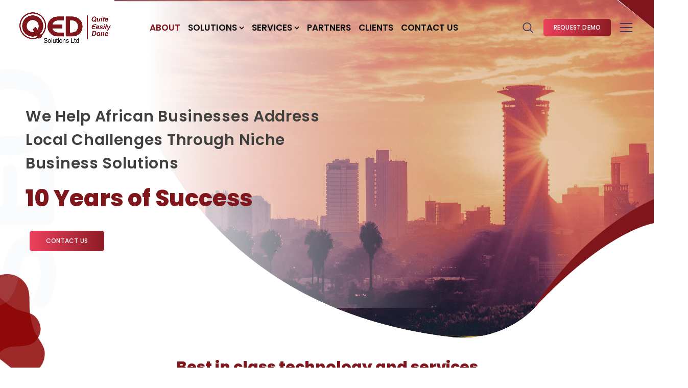

--- FILE ---
content_type: text/css
request_url: https://qedsolutions.africa/wp-content/uploads/elementor/css/post-4073.css?ver=1681998761
body_size: 1401
content:
.elementor-4073 .elementor-element.elementor-element-25967f0 > .elementor-container{min-height:108px;}.elementor-4073 .elementor-element.elementor-element-25967f0.sticky_enabled:not(.elementor-motion-effects-element-type-background), .elementor-4073 .elementor-element.elementor-element-25967f0.sticky_enabled > .elementor-motion-effects-container > .elementor-motion-effects-layer{background-color:rgba(255, 255, 255, 0.95);}.elementor-4073 .elementor-element.elementor-element-25967f0.sticky_enabled{box-shadow:0px 0px 7px 0px rgba(0, 0, 0, 0.1);transition:background 0.3s, border 0.3s, border-radius 0.3s, box-shadow 0.3s;}.elementor-4073 .elementor-element.elementor-element-25967f0.sticky_enabled > .elementor-background-overlay{transition:background 0.3s, border-radius 0.3s, opacity 0.3s;}.elementor-4073 .elementor-element.elementor-element-25967f0 .elementor-heading-title{color:#3B3663;}.elementor-4073 .elementor-element.elementor-element-25967f0{color:#3B3663;padding:0% 2% 0% 2%;}.elementor-4073 .elementor-element.elementor-element-25967f0 a{color:#3B3663;}.elementor-4073 .elementor-element.elementor-element-25967f0 a.wpda_cart-icon:hover{color:#3B3663;}.elementor-4073 .elementor-element.elementor-element-25967f0 a:hover{color:#F47514;}.elementor-4073 .elementor-element.elementor-element-90edc69 > .elementor-container > .elementor-row > .elementor-column > .elementor-column-wrap > .elementor-widget-wrap{align-content:center;align-items:center;}.elementor-4073 .elementor-element.elementor-element-90edc69{padding:0px 22px 0px 22px;}.elementor-4073 .elementor-element.elementor-element-de54ede > .elementor-column-wrap > .elementor-widget-wrap > .elementor-widget:not(.elementor-widget__width-auto):not(.elementor-widget__width-initial):not(:last-child):not(.elementor-absolute){margin-bottom:0px;}.elementor-4073 .elementor-element.elementor-element-de54ede > .elementor-element-populated > .elementor-widget-wrap{padding:0px 0px 0px 0px;}.elementor-4073 .elementor-element.elementor-element-992e25a .wpda-builder-logo_container img{height:60px;max-height:60px;}.elementor-4073 .elementor-element.elementor-element-992e25a{text-align:left;width:auto;max-width:auto;}.elementor-4073 .elementor-element.elementor-element-992e25a > .elementor-widget-container{margin:0px 68px 0px 0px;}.elementor-4073 .elementor-element.elementor-element-1c0f5ab{text-align:center;width:auto;max-width:auto;}.elementor-4073 .elementor-element.elementor-element-1c0f5ab nav > ul > li > a{font-family:"Poppins", Sans-serif;font-size:17px;font-weight:600;text-transform:uppercase;color:#0D0D0D;}.elementor-4073 .elementor-element.elementor-element-1c0f5ab nav > ul > li > a:hover{color:#7E161B;}.elementor-4073 .elementor-element.elementor-element-1c0f5ab nav > ul > li.current-menu-item > a{color:#7E161B;}.elementor-4073 .elementor-element.elementor-element-1c0f5ab nav > ul > li.current-menu-ancestor > a{color:#7E161B;}.elementor-4073 .elementor-element.elementor-element-1c0f5ab nav > ul > li.current-menu-parent > a{color:#7E161B;}.elementor-4073 .elementor-element.elementor-element-1c0f5ab nav > ul > li:hover > a{color:#7E161B;}.elementor-4073 .elementor-element.elementor-element-1c0f5ab nav > ul > li{margin-left:8px;margin-right:calc(8px - 5px);}.elementor-4073 .elementor-element.elementor-element-1c0f5ab nav ul.sub-menu li a{font-family:"Poppins", Sans-serif;color:#0D0D0D;}.elementor-4073 .elementor-element.elementor-element-1c0f5ab nav ul.sub-menu{background:#FFFFFF;width:240px;}.elementor-4073 .elementor-element.elementor-element-1c0f5ab nav ul.sub-menu li > a:hover{color:#7E161B;}.elementor-4073 .elementor-element.elementor-element-1c0f5ab nav ul.sub-menu li:hover > a{color:#7E161B;}.elementor-4073 .elementor-element.elementor-element-1c0f5ab nav ul.sub-menu li.current-menu-item > a{color:#7E161B;}.elementor-4073 .elementor-element.elementor-element-1c0f5ab nav ul.sub-menu li.current-menu-ancestor > a{color:#7E161B;}.elementor-4073 .elementor-element.elementor-element-1c0f5ab nav ul.sub-menu li.current-menu-parent > a{color:#7E161B;}.elementor-4073 .elementor-element.elementor-element-1c0f5ab .sub-menu{margin-top:0px;border-radius:5px !important;}.elementor-4073 .elementor-element.elementor-element-1c0f5ab nav > ul > li:after{height:0px;}.elementor-4073 .elementor-element.elementor-element-1c0f5ab ul.sub-menu{box-shadow:0px 0px 10px 0px rgba(0,0,0,0.5);}.elementor-bc-flex-widget .elementor-4073 .elementor-element.elementor-element-4ac1ad9.elementor-column .elementor-column-wrap{align-items:center;}.elementor-4073 .elementor-element.elementor-element-4ac1ad9.elementor-column.elementor-element[data-element_type="column"] > .elementor-column-wrap.elementor-element-populated > .elementor-widget-wrap{align-content:center;align-items:center;}.elementor-4073 .elementor-element.elementor-element-4ac1ad9.elementor-column > .elementor-column-wrap > .elementor-widget-wrap{justify-content:flex-end;}.elementor-4073 .elementor-element.elementor-element-4ac1ad9 > .elementor-column-wrap > .elementor-widget-wrap > .elementor-widget:not(.elementor-widget__width-auto):not(.elementor-widget__width-initial):not(:last-child):not(.elementor-absolute){margin-bottom:0px;}.elementor-4073 .elementor-element.elementor-element-4ac1ad9 > .elementor-element-populated > .elementor-widget-wrap{padding:0px 0px 0px 0px;}.elementor-4073 .elementor-element.elementor-element-818ddfa{text-align:right;width:auto;max-width:auto;align-self:center;}.elementor-4073 .elementor-element.elementor-element-818ddfa > .elementor-widget-container{margin:0px 10px 0px 10px;}.elementor-4073 .elementor-element.elementor-element-fe37526.elementor-widget-gt3-core-button .gt3_module_button_elementor:not(.hover_type2) a{border-style:solid;}.elementor-4073 .elementor-element.elementor-element-fe37526.elementor-widget-gt3-core-button .gt3_module_button_elementor .hover_type2 .gt3_module_button__container span.gt3_module_button__cover{border-style:solid;}.elementor-4073 .elementor-element.elementor-element-fe37526.elementor-widget-gt3-core-button .gt3_module_button_elementor a{border-width:0 !important;}.elementor-4073 .elementor-element.elementor-element-fe37526.elementor-widget-gt3-core-button .gt3_module_button_elementor a.hover_type2 .gt3_module_button__container .gt3_module_button__cover{border-width:0 !important;}.elementor-4073 .elementor-element.elementor-element-fe37526.elementor-widget-gt3-core-button .elementor_gt3_btn_text{font-family:"Poppins", Sans-serif;font-size:12px;font-weight:500;letter-spacing:0.2px;color:#ffffff;}.elementor-4073 .elementor-element.elementor-element-fe37526.elementor-widget-gt3-core-button .gt3_module_button_elementor .hover_type2 .gt3_module_button__container .gt3_module_button__cover.front{color:#ffffff;}.elementor-4073 .elementor-element.elementor-element-fe37526.elementor-widget-gt3-core-button .gt3_module_button_elementor .hover_type4 .gt3_module_button__container .gt3_module_button__cover.front .elementor_gt3_btn_text{color:#ffffff;}.elementor-4073 .elementor-element.elementor-element-fe37526.elementor-widget-gt3-core-button .gt3_module_button_elementor:not(.hover_type2):not(.hover_type4):not(.hover_type5) a,
		.elementor-4073 .elementor-element.elementor-element-fe37526.elementor-widget-gt3-core-button .gt3_module_button_elementor .hover_type2 .gt3_module_button__container span.gt3_module_button__cover.front,
		.elementor-4073 .elementor-element.elementor-element-fe37526.elementor-widget-gt3-core-button .gt3_module_button_elementor .hover_type4 .gt3_module_button__cover:before,
		.elementor-4073 .elementor-element.elementor-element-fe37526.elementor-widget-gt3-core-button .gt3_module_button_elementor .hover_type5 .gt3_module_button__container .gt3_module_button__cover.front:before,
		.elementor-4073 .elementor-element.elementor-element-fe37526.elementor-widget-gt3-core-button .gt3_module_button_elementor .hover_type5 .gt3_module_button__container .gt3_module_button__cover.front:after,
		.elementor-4073 .elementor-element.elementor-element-fe37526.elementor-widget-gt3-core-button .gt3_module_button_elementor .hover_type6{background-color:transparent;background-image:linear-gradient(90deg, #FF4969 -20%, #7E161B 115%);}.elementor-4073 .elementor-element.elementor-element-fe37526.elementor-widget-gt3-core-button a:not(.hover_type2):hover .elementor_gt3_btn_text{color:#ffffff;}.elementor-4073 .elementor-element.elementor-element-fe37526.elementor-widget-gt3-core-button .gt3_module_button_elementor .hover_type2 .gt3_module_button__container .gt3_module_button__cover.back .elementor_gt3_btn_text{color:#ffffff;}.elementor-4073 .elementor-element.elementor-element-fe37526.elementor-widget-gt3-core-button .gt3_module_button_elementor .hover_type4:hover .gt3_module_button__container .gt3_module_button__cover.front .elementor_gt3_btn_text{color:#ffffff;}
		.elementor-4073 .elementor-element.elementor-element-fe37526.elementor-widget-gt3-core-button .gt3_module_button_elementor:not(.hover_type2):not(.hover_type3):not(.hover_type4):not(.hover_type5):not(.hover_type6) a:hover,
		.elementor-4073 .elementor-element.elementor-element-fe37526.elementor-widget-gt3-core-button .gt3_module_button_elementor .hover_type2 .gt3_module_button__container span.gt3_module_button__cover.back,
		.elementor-4073 .elementor-element.elementor-element-fe37526.elementor-widget-gt3-core-button .gt3_module_button_elementor .hover_type3:after,
		.elementor-4073 .elementor-element.elementor-element-fe37526.elementor-widget-gt3-core-button .gt3_module_button_elementor .hover_type4:hover .gt3_module_button__cover:after,
		.elementor-4073 .elementor-element.elementor-element-fe37526.elementor-widget-gt3-core-button .gt3_module_button_elementor .hover_type5 .gt3_module_button__container .gt3_module_button__cover.back:before,
		.elementor-4073 .elementor-element.elementor-element-fe37526.elementor-widget-gt3-core-button .gt3_module_button_elementor .hover_type5 .gt3_module_button__container .gt3_module_button__cover.back:after,
		.elementor-4073 .elementor-element.elementor-element-fe37526.elementor-widget-gt3-core-button .gt3_module_button_elementor .hover_type6:hover:before,
		.elementor-4073 .elementor-element.elementor-element-fe37526.elementor-widget-gt3-core-button .gt3_module_button_elementor .hover_type6:hover:after{background-color:transparent;background-image:linear-gradient(90deg, #7E161B -20%, #FF4969 115%);}.elementor-4073 .elementor-element.elementor-element-fe37526 > .elementor-widget-container{margin:0px 0px 0px 10px;}.elementor-4073 .elementor-element.elementor-element-fe37526{width:auto;max-width:auto;}.elementor-4073 .elementor-element.elementor-element-891b17e > .elementor-widget-container{margin:1px 0px 0px 15px;}.elementor-4073 .elementor-element.elementor-element-891b17e{width:auto;max-width:auto;}@media(max-width:1024px){.elementor-4073 .elementor-element.elementor-element-818ddfa{width:auto;max-width:auto;}.elementor-4073 .elementor-element.elementor-element-891b17e{width:auto;max-width:auto;}}@media(min-width:768px){.elementor-4073 .elementor-element.elementor-element-de54ede{width:79.9%;}.elementor-4073 .elementor-element.elementor-element-4ac1ad9{width:20%;}}@media(max-width:1024px) and (min-width:768px){.elementor-4073 .elementor-element.elementor-element-de54ede{width:40%;}.elementor-4073 .elementor-element.elementor-element-4ac1ad9{width:60%;}}@media(max-width:767px){.elementor-bc-flex-widget .elementor-4073 .elementor-element.elementor-element-c7cfcef.elementor-column .elementor-column-wrap{align-items:center;}.elementor-4073 .elementor-element.elementor-element-c7cfcef.elementor-column.elementor-element[data-element_type="column"] > .elementor-column-wrap.elementor-element-populated > .elementor-widget-wrap{align-content:center;align-items:center;}.elementor-4073 .elementor-element.elementor-element-c7cfcef > .elementor-column-wrap > .elementor-widget-wrap > .elementor-widget:not(.elementor-widget__width-auto):not(.elementor-widget__width-initial):not(:last-child):not(.elementor-absolute){margin-bottom:0px;}.elementor-4073 .elementor-element.elementor-element-de54ede{width:100%;}.elementor-bc-flex-widget .elementor-4073 .elementor-element.elementor-element-de54ede.elementor-column .elementor-column-wrap{align-items:center;}.elementor-4073 .elementor-element.elementor-element-de54ede.elementor-column.elementor-element[data-element_type="column"] > .elementor-column-wrap.elementor-element-populated > .elementor-widget-wrap{align-content:center;align-items:center;}.elementor-4073 .elementor-element.elementor-element-de54ede.elementor-column > .elementor-column-wrap > .elementor-widget-wrap{justify-content:space-between;}.elementor-4073 .elementor-element.elementor-element-4ac1ad9{width:100%;}.elementor-bc-flex-widget .elementor-4073 .elementor-element.elementor-element-4ac1ad9.elementor-column .elementor-column-wrap{align-items:center;}.elementor-4073 .elementor-element.elementor-element-4ac1ad9.elementor-column.elementor-element[data-element_type="column"] > .elementor-column-wrap.elementor-element-populated > .elementor-widget-wrap{align-content:center;align-items:center;}.elementor-4073 .elementor-element.elementor-element-4ac1ad9.elementor-column > .elementor-column-wrap > .elementor-widget-wrap{justify-content:space-between;}}

--- FILE ---
content_type: text/css
request_url: https://qedsolutions.africa/wp-content/uploads/elementor/css/post-4674.css?ver=1761308298
body_size: 1216
content:
.elementor-4674 .elementor-element.elementor-element-381b8c5:not(.elementor-motion-effects-element-type-background), .elementor-4674 .elementor-element.elementor-element-381b8c5 > .elementor-motion-effects-container > .elementor-motion-effects-layer{background-color:#7E161B;}.elementor-4674 .elementor-element.elementor-element-381b8c5{transition:background 0.3s, border 0.3s, border-radius 0.3s, box-shadow 0.3s;}.elementor-4674 .elementor-element.elementor-element-381b8c5 > .elementor-background-overlay{transition:background 0.3s, border-radius 0.3s, opacity 0.3s;}.elementor-4674 .elementor-element.elementor-element-d3e7823 > .elementor-column-wrap > .elementor-widget-wrap > .elementor-widget:not(.elementor-widget__width-auto):not(.elementor-widget__width-initial):not(:last-child):not(.elementor-absolute){margin-bottom:0px;}.elementor-4674 .elementor-element.elementor-element-76928fe{--grid-template-columns:repeat(0, auto);--icon-size:40px;--grid-column-gap:60px;--grid-row-gap:0px;}.elementor-4674 .elementor-element.elementor-element-76928fe .elementor-widget-container{text-align:center;}.elementor-4674 .elementor-element.elementor-element-76928fe .elementor-social-icon{background-color:rgba(240, 240, 240, 0);--icon-padding:0em;}.elementor-4674 .elementor-element.elementor-element-76928fe .elementor-social-icon i{color:#F0F0F0;}.elementor-4674 .elementor-element.elementor-element-76928fe .elementor-social-icon svg{fill:#F0F0F0;}.elementor-4674 .elementor-element.elementor-element-76928fe .elementor-social-icon:hover i{color:#40403F;}.elementor-4674 .elementor-element.elementor-element-76928fe .elementor-social-icon:hover svg{fill:#40403F;}.elementor-4674 .elementor-element.elementor-element-76928fe > .elementor-widget-container{margin:0px 0px 0px 0px;}.elementor-4674 .elementor-element.elementor-element-91fc034{--divider-border-style:double;--divider-color:#FFFFFF;--divider-border-width:1.5px;}.elementor-4674 .elementor-element.elementor-element-91fc034 .elementor-divider-separator{width:100%;}.elementor-4674 .elementor-element.elementor-element-91fc034 .elementor-divider{padding-top:15px;padding-bottom:15px;}.elementor-4674 .elementor-element.elementor-element-053b8df .elementor-heading-title{color:#FFFFFF;}.elementor-4674 .elementor-element.elementor-element-053b8df{color:#F0F0F0;}.elementor-4674 .elementor-element.elementor-element-053b8df a{color:#F0F0F0;}.elementor-4674 .elementor-element.elementor-element-053b8df a.wpda_cart-icon:hover{color:#F0F0F0;}.elementor-4674 .elementor-element.elementor-element-053b8df a:hover{color:#F47514;}.elementor-4674 .elementor-element.elementor-element-1d0c040 > .elementor-column-wrap > .elementor-widget-wrap > .elementor-widget:not(.elementor-widget__width-auto):not(.elementor-widget__width-initial):not(:last-child):not(.elementor-absolute){margin-bottom:0px;}.elementor-4674 .elementor-element.elementor-element-e69142f{color:#FFFFFF;font-size:20px;font-weight:800;line-height:26px;letter-spacing:0px;}.elementor-4674 .elementor-element.elementor-element-e69142f > .elementor-widget-container{margin:0px 0px 10px 0px;}.elementor-4674 .elementor-element.elementor-element-d27394b{text-align:left;}.elementor-4674 .elementor-element.elementor-element-d27394b nav > ul > li > a{font-family:"Poppins", Sans-serif;font-size:15px;}.elementor-4674 .elementor-element.elementor-element-d27394b nav > ul > li{margin-left:15px;margin-right:calc(15px - 5px);}.elementor-4674 .elementor-element.elementor-element-d27394b nav ul.sub-menu{width:200px;}.elementor-4674 .elementor-element.elementor-element-d27394b .sub-menu{margin-top:0px;border-radius:5px !important;}.elementor-4674 .elementor-element.elementor-element-d27394b nav > ul > li:after{height:0px;}.elementor-4674 .elementor-element.elementor-element-e074bf7 > .elementor-column-wrap > .elementor-widget-wrap > .elementor-widget:not(.elementor-widget__width-auto):not(.elementor-widget__width-initial):not(:last-child):not(.elementor-absolute){margin-bottom:0px;}.elementor-4674 .elementor-element.elementor-element-676c24c{color:#FFFFFF;font-size:20px;font-weight:800;line-height:26px;letter-spacing:0px;}.elementor-4674 .elementor-element.elementor-element-676c24c > .elementor-widget-container{margin:0px 0px 10px 0px;}.elementor-4674 .elementor-element.elementor-element-982c591{text-align:left;}.elementor-4674 .elementor-element.elementor-element-982c591 nav > ul > li > a{font-family:"Poppins", Sans-serif;font-size:15px;}.elementor-4674 .elementor-element.elementor-element-982c591 nav > ul > li{margin-left:15px;margin-right:calc(15px - 5px);}.elementor-4674 .elementor-element.elementor-element-982c591 nav ul.sub-menu{width:200px;}.elementor-4674 .elementor-element.elementor-element-982c591 .sub-menu{margin-top:0px;border-radius:5px !important;}.elementor-4674 .elementor-element.elementor-element-982c591 nav > ul > li:after{height:0px;}.elementor-4674 .elementor-element.elementor-element-723529e > .elementor-column-wrap > .elementor-widget-wrap > .elementor-widget:not(.elementor-widget__width-auto):not(.elementor-widget__width-initial):not(:last-child):not(.elementor-absolute){margin-bottom:0px;}.elementor-4674 .elementor-element.elementor-element-331f21b{color:#FFFFFF;font-size:20px;font-weight:800;line-height:26px;letter-spacing:0px;}.elementor-4674 .elementor-element.elementor-element-331f21b > .elementor-widget-container{margin:0px 0px 10px 0px;}.elementor-4674 .elementor-element.elementor-element-de1ed3d{text-align:left;}.elementor-4674 .elementor-element.elementor-element-de1ed3d nav > ul > li > a{font-family:"Poppins", Sans-serif;font-size:15px;}.elementor-4674 .elementor-element.elementor-element-de1ed3d nav > ul > li{margin-left:15px;margin-right:calc(15px - 5px);}.elementor-4674 .elementor-element.elementor-element-de1ed3d nav ul.sub-menu{width:200px;}.elementor-4674 .elementor-element.elementor-element-de1ed3d .sub-menu{margin-top:0px;border-radius:5px !important;}.elementor-4674 .elementor-element.elementor-element-de1ed3d nav > ul > li:after{height:0px;}.elementor-4674 .elementor-element.elementor-element-ecc8262 > .elementor-column-wrap > .elementor-widget-wrap > .elementor-widget:not(.elementor-widget__width-auto):not(.elementor-widget__width-initial):not(:last-child):not(.elementor-absolute){margin-bottom:0px;}.elementor-4674 .elementor-element.elementor-element-3cd6031{color:#FFFFFF;font-size:20px;font-weight:800;line-height:26px;letter-spacing:0px;}.elementor-4674 .elementor-element.elementor-element-3cd6031 > .elementor-widget-container{margin:0px 0px 10px 0px;}.elementor-4674 .elementor-element.elementor-element-b1eb869.elementor-view-stacked .elementor-icon{background-color:#FFFFFF;}.elementor-4674 .elementor-element.elementor-element-b1eb869.elementor-view-framed .elementor-icon,
            .elementor-4674 .elementor-element.elementor-element-b1eb869.elementor-view-default .elementor-icon{color:#FFFFFF;border-color:#FFFFFF;}.elementor-4674 .elementor-element.elementor-element-b1eb869 .gt3-core-imagebox-wrapper .gt3-core-imagebox-icon{margin:8px 8px 8px 8px !important;}.elementor-4674 .elementor-element.elementor-element-b1eb869 .gt3-core-imagebox-wrapper .gt3-core-imagebox-title > .elementor-icon{margin:8px 8px 8px 8px;}.elementor-4674 .elementor-element.elementor-element-b1eb869 .elementor-icon{font-size:15px;padding:3px;}.elementor-4674 .elementor-element.elementor-element-b1eb869 .elementor-icon i{transform:rotate(0deg);}.elementor-4674 .elementor-element.elementor-element-b1eb869 .gt3-core-imagebox-title{margin-bottom:2px;}.elementor-4674 .elementor-element.elementor-element-b1eb869 .gt3-core-imagebox-content .gt3-core-imagebox-title{color:#FFFFFF;}.elementor-4674 .elementor-element.elementor-element-b1eb869 .gt3-core-imagebox-content .gt3-core-imagebox-description{color:#FFFFFF;font-family:"Rubik", Sans-serif;font-size:16px;font-weight:400;}.elementor-4674 .elementor-element.elementor-element-b1eb869 > .elementor-widget-container{margin:0px 0px 13px 0px;}.elementor-4674 .elementor-element.elementor-element-b1eb869{width:auto;max-width:auto;}.elementor-4674 .elementor-element.elementor-element-56fd735.elementor-view-stacked .elementor-icon{background-color:#FFFFFF;}.elementor-4674 .elementor-element.elementor-element-56fd735.elementor-view-framed .elementor-icon,
            .elementor-4674 .elementor-element.elementor-element-56fd735.elementor-view-default .elementor-icon{color:#FFFFFF;border-color:#FFFFFF;}.elementor-4674 .elementor-element.elementor-element-56fd735 .gt3-core-imagebox-wrapper .gt3-core-imagebox-icon{margin:8px 8px 8px 8px !important;}.elementor-4674 .elementor-element.elementor-element-56fd735 .gt3-core-imagebox-wrapper .gt3-core-imagebox-title > .elementor-icon{margin:8px 8px 8px 8px;}.elementor-4674 .elementor-element.elementor-element-56fd735 .elementor-icon{font-size:15px;padding:3px;}.elementor-4674 .elementor-element.elementor-element-56fd735 .elementor-icon i{transform:rotate(0deg);}.elementor-4674 .elementor-element.elementor-element-56fd735 .gt3-core-imagebox-title{margin-bottom:2px;}.elementor-4674 .elementor-element.elementor-element-56fd735 .gt3-core-imagebox-content .gt3-core-imagebox-title{color:#FFFFFF;}.elementor-4674 .elementor-element.elementor-element-56fd735 .gt3-core-imagebox-content .gt3-core-imagebox-description{color:#FFFFFF;font-family:"Rubik", Sans-serif;font-size:16px;font-weight:400;}.elementor-4674 .elementor-element.elementor-element-56fd735 > .elementor-widget-container{margin:0px 0px 13px 0px;}.elementor-4674 .elementor-element.elementor-element-56fd735{width:auto;max-width:auto;}.elementor-4674 .elementor-element.elementor-element-19430b2.elementor-view-stacked .elementor-icon{background-color:#FFFFFF;}.elementor-4674 .elementor-element.elementor-element-19430b2.elementor-view-framed .elementor-icon,
            .elementor-4674 .elementor-element.elementor-element-19430b2.elementor-view-default .elementor-icon{color:#FFFFFF;border-color:#FFFFFF;}.elementor-4674 .elementor-element.elementor-element-19430b2 .gt3-core-imagebox-wrapper .gt3-core-imagebox-icon{margin:8px 8px 8px 8px !important;}.elementor-4674 .elementor-element.elementor-element-19430b2 .gt3-core-imagebox-wrapper .gt3-core-imagebox-title > .elementor-icon{margin:8px 8px 8px 8px;}.elementor-4674 .elementor-element.elementor-element-19430b2 .elementor-icon{font-size:15px;padding:3px;}.elementor-4674 .elementor-element.elementor-element-19430b2 .elementor-icon i{transform:rotate(0deg);}.elementor-4674 .elementor-element.elementor-element-19430b2 .gt3-core-imagebox-title{margin-bottom:2px;}.elementor-4674 .elementor-element.elementor-element-19430b2 .gt3-core-imagebox-content .gt3-core-imagebox-title{color:#FFFFFF;}.elementor-4674 .elementor-element.elementor-element-19430b2 .gt3-core-imagebox-content .gt3-core-imagebox-description{color:#FFFFFF;font-family:"Rubik", Sans-serif;font-size:16px;font-weight:400;}.elementor-4674 .elementor-element.elementor-element-19430b2 > .elementor-widget-container{margin:0px 0px 13px 0px;}.elementor-4674 .elementor-element.elementor-element-19430b2{width:auto;max-width:auto;}.elementor-4674 .elementor-element.elementor-element-ebaf700{color:#F0F0F0;font-size:14px;line-height:1.4em;}.elementor-4674 .elementor-element.elementor-element-ebaf700 > .elementor-widget-container{margin:0px 0px 0px 0px;}@media(max-width:1024px){.elementor-4674 .elementor-element.elementor-element-b1eb869{width:auto;max-width:auto;}.elementor-4674 .elementor-element.elementor-element-56fd735{width:auto;max-width:auto;}.elementor-4674 .elementor-element.elementor-element-19430b2{width:auto;max-width:auto;}}@media(max-width:767px){.elementor-4674 .elementor-element.elementor-element-d3e7823 > .elementor-column-wrap > .elementor-widget-wrap > .elementor-widget:not(.elementor-widget__width-auto):not(.elementor-widget__width-initial):not(:last-child):not(.elementor-absolute){margin-bottom:0px;}.elementor-4674 .elementor-element.elementor-element-b1eb869{width:100%;max-width:100%;}.elementor-4674 .elementor-element.elementor-element-56fd735{width:100%;max-width:100%;}.elementor-4674 .elementor-element.elementor-element-19430b2{width:100%;max-width:100%;}}

--- FILE ---
content_type: text/css
request_url: https://qedsolutions.africa/wp-content/uploads/gt3-assets/css/91833eb92c887402f383d61823c11c47.css?ver=1764678432
body_size: 45142
content:

/* gt3-core/widgets/gt3-core-button*/
.gt3-core-button--alignment_inline{display:inline-block;width:auto!important}.elementor-widget-gt3-core-button .gt3_module_button_elementor a:hover{text-decoration:none;box-shadow:none!important}.elementor-widget-gt3-core-button .gt3_module_button_elementor a,.elementor-widget-gt3-core-button .gt3_module_button_elementor a .elementor_gt3_btn_icon,.elementor-widget-gt3-core-button .gt3_module_button_elementor a .elementor_gt3_btn_text,.elementor-widget-gt3-core-button .gt3_module_button_elementor a .icon_svg_btn{transition:all .4s}.elementor-widget-gt3-core-button .gt3_module_button_elementor a.button_size_elementor_mini{font-size:12px}input[type=submit].button_size_large,input[type=submit].button_size_mini,input[type=submit].button_size_normal,input[type=submit].button_size_small{height:auto}.elementor-widget-gt3-core-button .gt3_module_button_elementor .button_size_elementor_mini:not(.hover_type2):not(.hover_type5),input[type=submit].button_size_mini{padding:4px 12px}.elementor-widget-gt3-core-button .gt3_module_button_elementor .button_size_elementor_small:not(.hover_type2):not(.hover_type5),input[type=submit].button_size_small{padding:8px 20px}.elementor-widget-gt3-core-button .gt3_module_button_elementor .button_size_elementor_normal:not(.hover_type2):not(.hover_type5),input[type=submit].button_size_normal{padding:13px 30px}.elementor-widget-gt3-core-button .gt3_module_button_elementor .button_size_elementor_large:not(.hover_type2):not(.hover_type5),input[type=submit].button_size_large{padding:18px 40px}.elementor-widget-gt3-core-button .gt3_module_button_elementor .button_size_elementor_mini.hover_type1{padding:4px 20px}.elementor-widget-gt3-core-button .gt3_module_button_elementor .button_size_elementor_mini.hover_type1.btn_icon_position_right:hover{padding-right:30px}.elementor-widget-gt3-core-button .gt3_module_button_elementor .button_size_elementor_mini.hover_type1.btn_icon_position_left:hover{padding-left:30px}.elementor-widget-gt3-core-button .gt3_module_button_elementor .button_size_elementor_small.hover_type1{padding:8px 28px}.elementor-widget-gt3-core-button .gt3_module_button_elementor .button_size_elementor_small.hover_type1.btn_icon_position_right:hover{padding-right:38px}.elementor-widget-gt3-core-button .gt3_module_button_elementor .button_size_elementor_small.hover_type1.btn_icon_position_left:hover{padding-left:38px}.elementor-widget-gt3-core-button .gt3_module_button_elementor .button_size_elementor_normal.hover_type1{padding:13px 38px}.elementor-widget-gt3-core-button .gt3_module_button_elementor .button_size_elementor_normal.hover_type1.btn_icon_position_right:hover{padding-right:48px}.elementor-widget-gt3-core-button .gt3_module_button_elementor .button_size_elementor_normal.hover_type1.btn_icon_position_left:hover{padding-left:48px}.elementor-widget-gt3-core-button .gt3_module_button_elementor .button_size_elementor_custom.hover_type1.btn_icon_position_right:hover{padding-right:48px}.elementor-widget-gt3-core-button .gt3_module_button_elementor .button_size_elementor_custom.hover_type1.btn_icon_position_left:hover{padding-left:48px}.elementor-widget-gt3-core-button .gt3_module_button_elementor .button_size_elementor_large.hover_type1{padding:18px 48px}.elementor-widget-gt3-core-button .gt3_module_button_elementor .button_size_elementor_large.hover_type1.btn_icon_position_right:hover{padding-right:58px}.elementor-widget-gt3-core-button .gt3_module_button_elementor .button_size_elementor_large.hover_type1.btn_icon_position_left:hover{padding-left:58px}.elementor-widget-gt3-core-button .elementor_btn_icon_container{line-height:1}.elementor-widget-gt3-core-button .btn_icon_position_right .elementor_btn_icon_container:not(:only-child){padding-left:10px}.elementor-widget-gt3-core-button .btn_icon_position_left .elementor_btn_icon_container:not(:only-child){padding-right:10px}.elementor-align-left.elementor-widget-gt3-core-button .gt3_module_button_elementor{text-align:left}.elementor-align-right.elementor-widget-gt3-core-button .gt3_module_button_elementor{text-align:right}.elementor-align-center.elementor-widget-gt3-core-button .gt3_module_button_elementor{text-align:center}.elementor-element .elementor-widget-gt3-core-button .gt3_module_button_elementor a.alignment_block{display:block!important;text-align:center}.elementor-widget-gt3-core-button .gt3_module_button_elementor a{position:relative;z-index:20}.elementor-widget-gt3-core-button .elementor_btn_icon_container,.elementor-widget-gt3-core-button .elementor_gt3_btn_text{display:inline-block;vertical-align:middle}.elementor-element.elementor-widget-gt3-core-button .gt3_module_button_elementor a{font-size:14px;font-weight:500;line-height:21px}.elementor-element.elementor-widget-gt3-core-button .gt3_module_button_elementor a:not(.hover_type2):not(.hover_type5){display:inline-block;vertical-align:top;margin-bottom:20px;border-width:1px;border-style:solid}.elementor-widget-gt3-core-button .elementor_gt3_btn_text{font-family:inherit;font-size:inherit;font-style:inherit;font-weight:inherit;color:inherit}.elementor-element.elementor-widget-gt3-core-button .gt3_module_button_elementor a:hover{background:rgba(0,0,0,0)}.elementor-widget-gt3-core-button .btn_icon_position_right .elementor_btn_icon_container .gt3_icon_default:before{height:1px;background:currentColor}.elementor-widget-gt3-core-button .btn_icon_position_right .elementor_btn_icon_container .gt3_icon_default:after,.elementor-widget-gt3-core-button .btn_icon_position_right .elementor_btn_icon_container .gt3_icon_default:before{position:absolute;right:4px;top:9px;width:17px;content:"";margin-right:-22px;transition:right .3s;box-sizing:content-box;pointer-events:none}.elementor-widget-gt3-core-button .btn_icon_position_right .elementor_btn_icon_container .gt3_icon_default:after{top:6px;right:4px;-webkit-transform:rotate(-45deg);-ms-transform:rotate(-45deg);transform:rotate(-45deg);width:5px;height:5px;content:"";border-color:rgba(0,0,0,0) currentcolor currentcolor rgba(0,0,0,0);border-style:solid;border-width:1px}.elementor-widget-gt3-core-button .btn_icon_position_right:hover .elementor_btn_icon_container .gt3_icon_default:after,.elementor-widget-gt3-core-button .btn_icon_position_right:hover .elementor_btn_icon_container .gt3_icon_default:before{right:0}.elementor-widget-gt3-core-button .btn_icon_position_right:hover .elementor_btn_icon_container .gt3_icon_default:after{right:1px}.elementor-element .elementor-widget-gt3-core-button .gt3_module_button_elementor .hover_type1 .elementor_btn_icon_container{position:absolute;top:0;bottom:0;display:-webkit-flex;display:-ms-flexbox;display:flex;-webkit-align-items:center;-ms-flex-align:center;align-items:center;margin:auto;opacity:0;line-height:1;transition:all .4s}.elementor-element .elementor-widget-gt3-core-button .gt3_module_button_elementor .hover_type1.btn_icon_position_right .elementor_btn_icon_container{right:15%}.elementor-element .elementor-widget-gt3-core-button .gt3_module_button_elementor.size_large .hover_type1.btn_icon_position_right:hover .elementor_btn_icon_container{right:12%}.elementor-element .elementor-widget-gt3-core-button .gt3_module_button_elementor.size_normal .hover_type1.btn_icon_position_right:hover .elementor_btn_icon_container{right:7%}.elementor-element .elementor-widget-gt3-core-button .gt3_module_button_elementor.size_mini .hover_type1.btn_icon_position_right:hover .elementor_btn_icon_container,.elementor-element .elementor-widget-gt3-core-button .gt3_module_button_elementor.size_small .hover_type1.btn_icon_position_right:hover .elementor_btn_icon_container{right:2%}.elementor-element .elementor-widget-gt3-core-button .gt3_module_button_elementor .hover_type1:hover .elementor_btn_icon_container{opacity:1}.elementor-element .elementor-widget-gt3-core-button .gt3_module_button_elementor .hover_type1.btn_icon_position_left .elementor_btn_icon_container{left:15%}.elementor-element .elementor-widget-gt3-core-button .gt3_module_button_elementor.size_large .hover_type1.btn_icon_position_left:hover .elementor_btn_icon_container{left:12%}.elementor-element .elementor-widget-gt3-core-button .gt3_module_button_elementor.size_normal .hover_type1.btn_icon_position_left:hover .elementor_btn_icon_container{left:7%}.elementor-element .elementor-widget-gt3-core-button .gt3_module_button_elementor.size_mini .hover_type1.btn_icon_position_left:hover .elementor_btn_icon_container,.elementor-element .elementor-widget-gt3-core-button .gt3_module_button_elementor.size_small .hover_type1.btn_icon_position_left:hover .elementor_btn_icon_container{left:2%}.elementor-element .elementor-widget-gt3-core-button .gt3_module_button_elementor .hover_type2{position:relative;display:inline-block;white-space:nowrap;line-height:1;cursor:pointer;background:rgba(0,0,0,0);transition:box-shadow .5s cubic-bezier(.3,.95,.3,.95);-webkit-perspective:1200px;perspective:1200px;-webkit-backface-visibility:hidden;backface-visibility:hidden}.elementor-element .elementor-widget-gt3-core-button .gt3_module_button_elementor .hover_type2 .gt3_module_button__container{position:relative;display:block;width:100%;height:100%;-webkit-transform:rotateX(0deg);transform:rotateX(0deg);-webkit-transform-style:preserve-3d;transform-style:preserve-3d;transition:all .5s cubic-bezier(.3,.95,.3,.95);-webkit-backface-visibility:hidden;backface-visibility:hidden}.elementor-element .elementor-widget-gt3-core-button .gt3_module_button_elementor .hover_type2 .gt3_module_button__container .gt3_module_button__cover.front:before{opacity:1;visibility:visible}.elementor-element .elementor-widget-gt3-core-button .gt3_module_button_elementor .hover_type2 .gt3_module_button__container .gt3_module_button__cover:before{opacity:1;visibility:visible;z-index:1;transition:all .5s cubic-bezier(.3,.95,.3,.95)}.elementor-element .elementor-widget-gt3-core-button .gt3_module_button_elementor .hover_type2 .gt3_module_button__container .gt3_module_button__cover:after,.elementor-element .elementor-widget-gt3-core-button .gt3_module_button_elementor .hover_type2 .gt3_module_button__container .gt3_module_button__cover:before{content:"";position:absolute;top:0;left:0;display:block;width:100%;height:100%}.elementor-element .elementor-widget-gt3-core-button .gt3_module_button_elementor .hover_type2 .gt3_module_button__container .gt3_module_button__cover.back{position:absolute;top:100%;left:0;display:block;width:100%;height:100%;-webkit-transform:translateY(-1px) rotateX(-90deg);transform:translateY(-1px) rotateX(-90deg);-webkit-transform-origin:50% 0;-ms-transform-origin:50% 0;transform-origin:50% 0}.elementor-element .elementor-widget-gt3-core-button .gt3_module_button_elementor .hover_type2:hover .gt3_module_button__container{-webkit-transform:translateY(-50%) rotateX(90deg);transform:translateY(-50%) rotateX(90deg)}.elementor-widget-gt3-core-button .gt3_module_button_elementor .hover_type2 .gt3_module_button__container .gt3_module_button__cover{display:inline-block}.elementor-widget-gt3-core-button .gt3_module_button_elementor .button_size_elementor_mini.hover_type2 .gt3_module_button__container .gt3_module_button__cover.back,.elementor-widget-gt3-core-button .gt3_module_button_elementor .button_size_elementor_mini.hover_type2 .gt3_module_button__container .gt3_module_button__cover.front{padding:6px 12px}.elementor-widget-gt3-core-button .gt3_module_button_elementor .button_size_elementor_small.hover_type2 .gt3_module_button__container .gt3_module_button__cover.back,.elementor-widget-gt3-core-button .gt3_module_button_elementor .button_size_elementor_small.hover_type2 .gt3_module_button__container .gt3_module_button__cover.front{padding:10px 20px}.elementor-widget-gt3-core-button .gt3_module_button_elementor .button_size_elementor_normal.hover_type2 .gt3_module_button__container .gt3_module_button__cover.back,.elementor-widget-gt3-core-button .gt3_module_button_elementor .button_size_elementor_normal.hover_type2 .gt3_module_button__container .gt3_module_button__cover.front{padding:15px 30px}.elementor-widget-gt3-core-button .gt3_module_button_elementor .button_size_elementor_large.hover_type2 .gt3_module_button__container .gt3_module_button__cover.back,.elementor-widget-gt3-core-button .gt3_module_button_elementor .button_size_elementor_large.hover_type2 .gt3_module_button__container .gt3_module_button__cover.front{padding:20px 40px}.elementor-widget-gt3-core-button .gt3_module_button_elementor.alignment_block .hover_type2 .gt3_module_button__container .gt3_module_button__cover{display:block;-webkit-backface-visibility:hidden;backface-visibility:hidden}.elementor-widget-gt3-core-button .gt3_module_button_elementor.hover_type2 .gt3_module_button__container .gt3_module_button__cover{-webkit-backface-visibility:hidden;backface-visibility:hidden}.elementor-widget-gt3-core-button .gt3_module_button_elementor .hover_type3{display:inline-block;overflow:hidden;max-width:100%;box-sizing:border-box}.elementor-widget-gt3-core-button .gt3_module_button_elementor .hover_type3 .elementor_gt3_btn_icon,.elementor-widget-gt3-core-button .gt3_module_button_elementor .hover_type3 .elementor_gt3_btn_text{position:relative;z-index:2}.elementor-widget-gt3-core-button .gt3_module_button_elementor .hover_type3:hover:after{width:120%;height:4000%;opacity:1}.elementor-widget-gt3-core-button .gt3_module_button_elementor .hover_type3:after{content:"";position:absolute;transition:all .3s ease-out;left:50%;top:50%;-webkit-transform:translateX(-50%) translateY(-50%) rotate(45deg) translateZ(0);transform:translateX(-50%) translateY(-50%) rotate(45deg) translateZ(0);height:0;width:0;opacity:0}.elementor-widget-gt3-core-button .gt3_module_button_elementor .hover_type3,.elementor-widget-gt3-core-button .gt3_module_button_elementor .hover_type3 .elementor_gt3_btn_text{transition-property:color,background,border;transition-duration:.3s,.3s,.3s;transition:color .3s ease-in-out,background .3s ease-in-out,border .3s ease-in-out}.elementor-widget-gt3-core-button .gt3_module_button_elementor .hover_type4 .gt3_module_button__cover:after,.elementor-widget-gt3-core-button .gt3_module_button_elementor .hover_type4 .gt3_module_button__cover:before{content:"";position:absolute;top:0;left:0;display:block;width:100%;height:100%}.elementor-widget-gt3-core-button .gt3_module_button_elementor .hover_type4 .gt3_module_button__cover{overflow:visible}.elementor-widget-gt3-core-button .gt3_module_button_elementor .hover_type4:hover .gt3_module_button__cover:before{-webkit-transform:scale(1.2,1.5);-ms-transform:scale(1.2,1.5);transform:scale(1.2,1.5)}.elementor-widget-gt3-core-button .gt3_module_button_elementor .hover_type4 .gt3_module_button__cover:before{-webkit-transform:scale(1);-ms-transform:scale(1);transform:scale(1)}.elementor-widget-gt3-core-button .gt3_module_button_elementor .hover_type4:hover .gt3_module_button__cover:before{opacity:0;visibility:hidden}.elementor-widget-gt3-core-button .gt3_module_button_elementor .hover_type4 .gt3_module_button__cover:before{opacity:1;visibility:visible;z-index:1;transition:all .5s cubic-bezier(.3,.95,.3,.95)}.elementor-widget-gt3-core-button .gt3_module_button_elementor .hover_type4 .gt3_module_button__cover .elementor_btn_icon_container,.elementor-widget-gt3-core-button .gt3_module_button_elementor .hover_type4 .gt3_module_button__cover .elementor_gt3_btn_text{position:relative;z-index:5}.elementor-widget-gt3-core-button .gt3_module_button_elementor .button_size_elementor_mini.hover_type5 .gt3_module_button__container{padding:4px 12px}.elementor-widget-gt3-core-button .gt3_module_button_elementor .button_size_elementor_small.hover_type5 .gt3_module_button__container{padding:8px 20px}.elementor-widget-gt3-core-button .gt3_module_button_elementor .button_size_elementor_normal.hover_type5 .gt3_module_button__container{padding:13px 30px}.elementor-widget-gt3-core-button .gt3_module_button_elementor .button_size_elementor_large.hover_type5 .gt3_module_button__container{padding:18px 40px}.elementor-widget-gt3-core-button .gt3_module_button_elementor.hover_type5{line-height:0}.elementor-widget-gt3-core-button .gt3_module_button_elementor .hover_type5{display:inline-block;position:relative;z-index:5;overflow:hidden;max-width:100%;box-sizing:border-box;transition:box-shadow .5s cubic-bezier(.3,.95,.3,.95)}.elementor-widget-gt3-core-button .gt3_module_button_elementor .hover_type5 .gt3_module_button__container{position:relative;overflow:hidden;display:block;line-height:inherit;cursor:pointer;background:rgba(0,0,0,0)}.elementor-widget-gt3-core-button .gt3_module_button_elementor .hover_type5 .gt3_module_button__container .gt3_module_button__cover.back,.elementor-widget-gt3-core-button .gt3_module_button_elementor .hover_type5 .gt3_module_button__container .gt3_module_button__cover.front{position:absolute;top:0;left:0;display:block;width:101%;height:101%;border-radius:inherit;overflow:hidden}.elementor-widget-gt3-core-button .gt3_module_button_elementor .hover_type5 .gt3_module_button__container .gt3_module_button__cover.back:before,.elementor-widget-gt3-core-button .gt3_module_button_elementor .hover_type5 .gt3_module_button__container .gt3_module_button__cover.front:before{right:50%;transition:-webkit-transform .5s ease;transition:transform .5s ease;transition:transform .5s ease,-webkit-transform .5s ease}.elementor-widget-gt3-core-button .gt3_module_button_elementor .hover_type5 .gt3_module_button__container .gt3_module_button__cover.back:after,.elementor-widget-gt3-core-button .gt3_module_button_elementor .hover_type5 .gt3_module_button__container .gt3_module_button__cover.front:after{left:50%;transition:-webkit-transform .5s ease;transition:transform .5s ease;transition:transform .5s ease,-webkit-transform .5s ease}.elementor-widget-gt3-core-button .gt3_module_button_elementor .hover_type5 .gt3_module_button__container .elementor_btn_icon_container,.elementor-widget-gt3-core-button .gt3_module_button_elementor .hover_type5 .gt3_module_button__container .elementor_gt3_btn_text{position:relative;z-index:4}.elementor-widget-gt3-core-button .gt3_module_button_elementor .hover_type5 .gt3_module_button__container .gt3_module_button__cover.back:after,.elementor-widget-gt3-core-button .gt3_module_button_elementor .hover_type5 .gt3_module_button__container .gt3_module_button__cover.back:before,.elementor-widget-gt3-core-button .gt3_module_button_elementor .hover_type5 .gt3_module_button__container .gt3_module_button__cover.front:after,.elementor-widget-gt3-core-button .gt3_module_button_elementor .hover_type5 .gt3_module_button__container .gt3_module_button__cover.front:before{width:50.02%;height:100%;position:absolute;top:0}.elementor-widget-gt3-core-button .gt3_module_button_elementor .hover_type5 .gt3_module_button__container .gt3_module_button__cover.front:before{content:"";-webkit-transform:scaleX(1);-ms-transform:scaleX(1);transform:scaleX(1);-webkit-transform-origin:0 50%;-ms-transform-origin:0 50%;transform-origin:0 50%}.elementor-widget-gt3-core-button .gt3_module_button_elementor .hover_type5:hover .gt3_module_button__container .gt3_module_button__cover.front:before{-webkit-transform:scaleX(0);-ms-transform:scaleX(0);transform:scaleX(0)}.elementor-widget-gt3-core-button .gt3_module_button_elementor .hover_type5 .gt3_module_button__container .gt3_module_button__cover.front:after{content:"";-webkit-transform:scaleX(1);-ms-transform:scaleX(1);transform:scaleX(1);-webkit-transform-origin:100% 50%;-ms-transform-origin:100% 50%;transform-origin:100% 50%}.elementor-widget-gt3-core-button .gt3_module_button_elementor .hover_type5:hover .gt3_module_button__container .gt3_module_button__cover.front:after{-webkit-transform:scaleX(0);-ms-transform:scaleX(0);transform:scaleX(0)}.elementor-widget-gt3-core-button .gt3_module_button_elementor .hover_type5 .gt3_module_button__container .gt3_module_button__cover.back:before{content:"";-webkit-transform:scaleX(0);-ms-transform:scaleX(0);transform:scaleX(0);-webkit-transform-origin:100% 50%;-ms-transform-origin:100% 50%;transform-origin:100% 50%}.elementor-widget-gt3-core-button .gt3_module_button_elementor .hover_type5:hover .gt3_module_button__container .gt3_module_button__cover.back:before{-webkit-transform:scaleX(1);-ms-transform:scaleX(1);transform:scaleX(1)}.elementor-widget-gt3-core-button .gt3_module_button_elementor .hover_type5 .gt3_module_button__container .gt3_module_button__cover.back:after{content:"";-webkit-transform:scaleX(0);-ms-transform:scaleX(0);transform:scaleX(0);-webkit-transform-origin:0 50%;-ms-transform-origin:0 50%;transform-origin:0 50%}.elementor-widget-gt3-core-button .gt3_module_button_elementor .hover_type5:hover .gt3_module_button__container .gt3_module_button__cover.back:after{-webkit-transform:scaleX(1);-ms-transform:scaleX(1);transform:scaleX(1)}.elementor-widget-gt3-core-button .gt3_module_button_elementor .hover_type5 .gt3_module_button__container .elementor_btn_icon_container .elementor_gt3_btn_icon,.elementor-widget-gt3-core-button .gt3_module_button_elementor .hover_type5 .gt3_module_button__container .elementor_gt3_btn_text{transition:all .4s ease-in-out}.elementor-widget-gt3-core-button .gt3_module_button_elementor .hover_type6{display:inline-block;overflow:hidden;max-width:100%;position:relative;z-index:5;box-sizing:border-box;transition:all .5s ease-in-out}.elementor-widget-gt3-core-button .gt3_module_button_elementor .hover_type6:after,.elementor-widget-gt3-core-button .gt3_module_button_elementor .hover_type6:before{content:"";position:absolute;top:-50%;right:0;height:100%;left:0;z-index:-1;transition:all .5s ease-in-out;-webkit-transform:translateY(-52%);-ms-transform:translateY(-52%);transform:translateY(-52%)}.elementor-widget-gt3-core-button .gt3_module_button_elementor .hover_type6:after{top:50%;-webkit-transform:translateY(52%);-ms-transform:translateY(52%);transform:translateY(52%)}.elementor-widget-gt3-core-button .gt3_module_button_elementor .hover_type6:hover:after,.elementor-widget-gt3-core-button .gt3_module_button_elementor .hover_type6:hover:before{-webkit-transform:translateY(0);-ms-transform:translateY(0);transform:translateY(0)}.elementor-widget-gt3-core-button .gt3_module_button_elementor .hover_type6 .elementor_btn_icon_container .elementor_,.elementor-widget-gt3-core-button .gt3_module_button_elementor .hover_type6 .gt3_module_button__container .elementor_gt3_btn_text{transition:all .5s ease-in-out}@media (max-width:460px){.elementor-widget-gt3-core-button .gt3_module_button_elementor .gt3_module_button__container .elementor_gt3_btn_text{white-space:normal}}.gt3-core-button-modal{position:fixed;left:0;top:0;background:rgba(0,0,0,.85);width:calc(100% - 60px);height:100vh;z-index:1000000;padding:0 30px;box-sizing:content-box;opacity:0;transition:all .4s}.gt3-core-button-modal.show{visibility:visible!important;opacity:1}.modal-content-wrapper{max-width:500px;margin:0 auto;max-height:80%;background:#fff;border-radius:10px;padding:30px 30px 40px;overflow-y:auto;position:relative;top:50%;-webkit-transform:translateY(-35%);-ms-transform:translateY(-35%);transform:translateY(-35%);overflow-x:hidden;transition:all .4s}.gt3-core-button-modal.show .modal-content-wrapper{-webkit-transform:translateY(-50%);-ms-transform:translateY(-50%);transform:translateY(-50%)}.modal-header{color:#010101;font-size:24px;line-height:1.5;position:relative;border-bottom:1px solid #e4e4e4;margin:-30px -30px 30px;width:100%;padding:15px 30px}.modal-header div{padding-right:50px}.modal-header .close_button_modal{position:absolute;right:30px;top:50%;-webkit-transform:translateY(-50%);-ms-transform:translateY(-50%);transform:translateY(-50%);padding:0;margin:0;border:none;color:inherit;width:30px;height:30px;line-height:30px;text-align:center;background:#e8e8e8;border-radius:50%;font-size:16px;transition:all .3s;box-shadow:none;outline:none}.modal-header .close_button_modal svg{color:currentColor;fill:currentColor;stroke:currentColor;width:100%;height:100%}.modal-header .close_button_modal:hover{background:#d9d9d9}.elementor-widget-gt3-core-button .gt3_module_button a:hover{text-decoration:none;box-shadow:none!important;outline:none}.icon_svg_btn{position:relative;z-index:1;height:0;padding-bottom:100%;display:inline-block}.icon_svg_btn svg{width:100%;max-width:100%;color:inherit;fill:currentColor;display:block;height:100%;position:absolute;left:0;top:0}.icon_svg_btn svg *{fill:none}

/* gt3-theme/widgets/gt3-core-button*/
.elementor-widget-gt3-core-button .gt3_module_button_elementor.alignment_center{text-align:center}.elementor-widget-gt3-core-button .gt3_module_button_elementor.alignment_right{text-align:right}@media screen and (max-width:767px){.elementor-widget-gt3-core-button .gt3_module_button_elementor.alignment_right{text-align:left}}.elementor-element.elementor-widget-gt3-core-button .gt3_module_button_elementor a{font-size:.714em;line-height:1.5;letter-spacing:.2px;font-weight:500;text-transform:uppercase}.elementor-widget-gt3-core-button .elementor_gt3_btn_text{font-weight:500}.elementor-element.elementor-widget-gt3-core-button .gt3_module_button_elementor a:not(.hover_type2):not(.hover_type5),.elementor-widget-gt3-core-button .elementor-widget-gt3-addon-advanced-button .gt3_module_button_elementor.button_icon_icon a.hover_type2 .gt3_module_button__cover.front .elementor_btn_icon_container .elementor_gt3_btn_icon,.elementor-widget-gt3-core-button .elementor_gt3_btn_text,.elementor-widget-gt3-core-button .gt3_module_button_elementor.button_icon_icon:not(.hover_type2) .elementor_gt3_btn_icon,.elementor-widget-gt3-core-button .gt3_module_button_elementor .hover_type2 .gt3_module_button__container .gt3_module_button__cover.front,.elementor-widget-gt3-core-button .gt3_module_button_elementor .hover_type4 .gt3_module_button__container .gt3_module_button__cover.front .elementor_gt3_btn_text,.elementor-widget-gt3-core-button .icon_svg_btn,.portfolio_wrapper .elementor-widget-gt3-core-button.gt3_portfolio_view_more_link_wrapper .gt3_module_button_elementor:not(.hover_type2):not(.hover_type4):not(.hover_type5) a:hover .elementor_gt3_btn_text{color:#fff}.elementor-widget-gt3-core-button.gt3_portfolio_view_more_link_wrapper .gt3_module_button_elementor a:before{background-size:150% 100%;transition:all .4s ease-in-out}.elementor-widget-gt3-core-button.gt3_portfolio_view_more_link_wrapper .gt3_module_button_elementor a:after{background-position:100% 150%;transition:all .4s ease-in-out}.elementor-element.elementor-widget-gt3-core-button .gt3_module_button_elementor a:not(.hover_type2):not(.hover_type5),.elementor-widget-gt3-core-button .gt3_module_button_elementor a:last-child{margin-bottom:0;border-radius:5px}.elementor-widget-gt3-core-button .gt3_module_button_elementor .hover_type5 .gt3_module_button__container .gt3_module_button__cover.back:after,.elementor-widget-gt3-core-button .gt3_module_button_elementor .hover_type5 .gt3_module_button__container .gt3_module_button__cover.front:after{display:none}.elementor-widget-gt3-core-button .gt3_module_button_elementor .hover_type5 .gt3_module_button__container .gt3_module_button__cover.back:before,.elementor-widget-gt3-core-button .gt3_module_button_elementor .hover_type5 .gt3_module_button__container .gt3_module_button__cover.front:before{right:0;width:100%;border-radius:inherit}.elementor-widget-gt3-core-button .gt3_module_button_elementor .hover_type5,.elementor-widget-gt3-core-button .gt3_module_button_elementor .hover_type5 .gt3_module_button__container,.elementor-widget-gt3-core-button .gt3_module_button_elementor .hover_type5 .gt3_module_button__container .gt3_module_button__cover.back,.elementor-widget-gt3-core-button .gt3_module_button_elementor .hover_type5 .gt3_module_button__container .gt3_module_button__cover.front{overflow:visible}.elementor-widget-gt3-core-button .gt3_module_button_elementor .button_size_elementor_normal.hover_type5 .gt3_module_button__container,.elementor-widget-gt3-core-button .gt3_module_button_elementor .hover_type5 .gt3_module_button__container{border-radius:inherit}.elementor-widget-gt3-core-button .gt3_module_button_elementor .hover_type5 .gt3_module_button__container .gt3_module_button__cover.back:before,.elementor-widget-gt3-core-button .gt3_module_button_elementor .hover_type5:hover .gt3_module_button__container .gt3_module_button__cover.front:before{-webkit-transform:none;-ms-transform:none;transform:none}.elementor-widget-gt3-core-button .gt3_module_button_elementor .hover_type5,.elementor-widget-gt3-core-button .gt3_module_button_elementor .hover_type5 .gt3_module_button__container .gt3_module_button__cover.back:before,.elementor-widget-gt3-core-button .gt3_module_button_elementor .hover_type5 .gt3_module_button__container .gt3_module_button__cover.front:before,.elementor-widget-gt3-core-button.gt3_portfolio_view_more_link_wrapper .gt3_module_button_elementor a:after,.elementor-widget-gt3-core-button.gt3_portfolio_view_more_link_wrapper .gt3_module_button_elementor a:before{transition:all .6s}.elementor-widget-gt3-core-button .gt3_module_button_elementor .hover_type5:hover .gt3_module_button__container .gt3_module_button__cover.back:before,.elementor-widget-gt3-core-button .gt3_module_button_elementor .hover_type5:hover .gt3_module_button__container .gt3_module_button__cover.front:before,.elementor-widget-gt3-core-button.gt3_portfolio_view_more_link_wrapper .gt3_module_button_elementor a:before,.elementor-widget-gt3-core-button.gt3_portfolio_view_more_link_wrapper .gt3_module_button_elementor a:hover:after{opacity:1}.elementor-widget-gt3-core-button .gt3_module_button_elementor .hover_type5 .gt3_module_button__container .gt3_module_button__cover.back:before,.elementor-widget-gt3-core-button .gt3_module_button_elementor .hover_type5:hover .gt3_module_button__container .gt3_module_button__cover.front:before,.elementor-widget-gt3-core-button.gt3_portfolio_view_more_link_wrapper .gt3_module_button_elementor a:after,.elementor-widget-gt3-core-button.gt3_portfolio_view_more_link_wrapper .gt3_module_button_elementor a:hover:before{opacity:0}.elementor-widget-gt3-core-button .gt3_module_button_elementor .hover_type5 .gt3_module_button__container .gt3_module_button__cover.back,.elementor-widget-gt3-core-button .gt3_module_button_elementor .hover_type5 .gt3_module_button__container .gt3_module_button__cover.front{position:absolute;border-radius:inherit;top:-2px;left:-2px;right:-2px;bottom:-2px;display:block;width:auto;height:auto}.elementor-widget-gt3-core-button.gt3_portfolio_view_more_link_wrapper .gt3_module_button_elementor:not(.hover_type2):not(.hover_type4):not(.hover_type5) a{padding:16px 31px;font-size:12px;font-weight:500;line-height:1.5;z-index:1}.elementor-widget-gt3-core-button.gt3_portfolio_view_more_link_wrapper .gt3_module_button_elementor a:after,.elementor-widget-gt3-core-button.gt3_portfolio_view_more_link_wrapper .gt3_module_button_elementor a:before{content:"";position:absolute;top:0;left:0;width:100%;height:100%;border-radius:inherit;z-index:-1}.gt3_icon_default{position:relative}

/* gt3-core/widgets/gt3-core-imagebox*/
@media (min-width:768px){.elementor-widget-gt3-core-imagebox.elementor-position-left .gt3-core-imagebox-wrapper,.elementor-widget-gt3-core-imagebox.elementor-position-right .gt3-core-imagebox-wrapper{display:-webkit-flex;display:-ms-flexbox;display:flex}.elementor-widget-gt3-core-imagebox .gt3-core-imagebox-icon{margin-left:auto!important;margin-right:auto!important;margin-bottom:15px}.elementor-widget-gt3-core-imagebox.elementor-position-left .gt3-core-imagebox-icon,.elementor-widget-gt3-core-imagebox.elementor-position-right .gt3-core-imagebox-icon{-webkit-flex:0 0 auto;-ms-flex:0 0 auto;flex:0 0 auto}.elementor-widget-gt3-core-imagebox.elementor-position-right .gt3-core-imagebox-wrapper{text-align:right;-webkit-box-orient:horizontal;-webkit-flex-direction:row-reverse;-ms-flex-direction:row-reverse;flex-direction:row-reverse}.elementor-widget-gt3-core-imagebox.elementor-position-left .gt3-core-imagebox-wrapper{text-align:left;-webkit-box-orient:horizontal;-webkit-flex-direction:row;-ms-flex-direction:row;flex-direction:row}.elementor-widget-gt3-core-imagebox.elementor-position-top .gt3-core-imagebox-img{margin:auto}.elementor-widget-gt3-core-imagebox.elementor-vertical-align-top .gt3-core-imagebox-wrapper{-webkit-align-items:flex-start;-ms-flex-align:start;align-items:flex-start}.elementor-widget-gt3-core-imagebox.elementor-vertical-align-middle .gt3-core-imagebox-wrapper{-webkit-align-items:center;-ms-flex-align:center;align-items:center}.elementor-widget-gt3-core-imagebox.elementor-vertical-align-bottom .gt3-core-imagebox-wrapper{-webkit-align-items:flex-end;-ms-flex-align:end;align-items:flex-end}}.elementor-widget-gt3-core-imagebox .gt3-core-imagebox-title{position:relative}.elementor-widget-gt3-core-imagebox .gt3-core-imagebox-title a,.elementor-widget-gt3-core-imagebox .gt3-core-imagebox-title span{color:inherit}.elementor-widget-gt3-core-imagebox .gt3-core-imagebox-wrapper{text-align:center}.elementor-element .gt3-core-imagebox-wrapper .gt3-core-imagebox-img{display:inline-block}.elementor-element .gt3-core-imagebox-wrapper .gt3-core-imagebox-img a{display:inline-block;max-width:100%}.elementor-element .gt3-core-imagebox-wrapper .gt3-core-imagebox-img img,.elementor-element .gt3-core-imagebox-wrapper .gt3-core-imagebox-img svg{max-width:100%;height:auto}.elementor-element .gt3-core-imagebox-wrapper .gt3-core-imagebox-img.gt3-core-imagebox-img_hover{position:relative}.elementor-element .gt3-core-imagebox-wrapper .gt3-core-imagebox-img.gt3-core-imagebox-img_hover img,.elementor-element .gt3-core-imagebox-wrapper .gt3-core-imagebox-img.gt3-core-imagebox-img_hover svg,.elementor-widget-gt3-core-imagebox .gt3-core-imagebox-description,.elementor-widget-gt3-core-imagebox .gt3-core-imagebox-title{transition:all .3s}.elementor-element .gt3-core-imagebox-wrapper .gt3-core-imagebox-img.gt3-core-imagebox-img_hover img+img,.elementor-element .gt3-core-imagebox-wrapper .gt3-core-imagebox-img.gt3-core-imagebox-img_hover img+svg,.elementor-element .gt3-core-imagebox-wrapper .gt3-core-imagebox-img.gt3-core-imagebox-img_hover svg+img,.elementor-element .gt3-core-imagebox-wrapper .gt3-core-imagebox-img.gt3-core-imagebox-img_hover svg+svg{position:absolute;top:0;bottom:0;left:0;right:0;opacity:0}.elementor-element .elementor-widget-gt3-core-imagebox:hover .gt3-core-imagebox-img.gt3-core-imagebox-img_hover img:first-child,.elementor-element .elementor-widget-gt3-core-imagebox:hover .gt3-core-imagebox-img.gt3-core-imagebox-img_hover svg:first-child{opacity:0}.elementor-element .elementor-widget-gt3-core-imagebox:hover .gt3-core-imagebox-img.gt3-core-imagebox-img_hover img+img,.elementor-element .elementor-widget-gt3-core-imagebox:hover .gt3-core-imagebox-img.gt3-core-imagebox-img_hover img+svg,.elementor-element .elementor-widget-gt3-core-imagebox:hover .gt3-core-imagebox-img.gt3-core-imagebox-img_hover svg+img,.elementor-element .elementor-widget-gt3-core-imagebox:hover .gt3-core-imagebox-img.gt3-core-imagebox-img_hover svg+svg{opacity:1}.elementor-widget-gt3-core-imagebox .elementor-image_icon-position-background .gt3-core-imagebox-wrapper,.elementor-widget-gt3-core-imagebox .elementor-image_icon-position-beside .gt3-core-imagebox-wrapper{text-align:left}.elementor-widget-gt3-core-imagebox .elementor-image_icon-position-beside .gt3-core-imagebox-title>*{vertical-align:bottom;display:inline-block}.elementor-vertical-align-middle.elementor-widget-gt3-core-imagebox .elementor-image_icon-position-beside .gt3-core-imagebox-title>*{vertical-align:middle}.elementor-vertical-align-top.elementor-widget-gt3-core-imagebox .elementor-image_icon-position-beside .gt3-core-imagebox-title>*{vertical-align:top}.elementor-widget-gt3-core-imagebox .elementor-image_icon-position-background .elementor-icon,.elementor-widget-gt3-core-imagebox .elementor-image_icon-position-background .gt3-core-imagebox-img{position:absolute;left:0;bottom:0}.elementor-widget-gt3-core-imagebox .gt3-core-imagebox-content{width:100%}@media (min-width:768px){.elementor-widget-gt3-core-imagebox.elementor-position-left .gt3-core-imagebox-wrapper,.elementor-widget-gt3-core-imagebox.elementor-position-right .gt3-core-imagebox-wrapper{display:-webkit-flex;display:-ms-flexbox;display:flex}.elementor-widget-gt3-core-imagebox.elementor-position-right .gt3-core-imagebox-wrapper{text-align:right;-webkit-box-orient:horizontal;-webkit-flex-direction:row-reverse;-ms-flex-direction:row-reverse;flex-direction:row-reverse}.elementor-widget-gt3-core-imagebox.elementor-position-left .gt3-core-imagebox-wrapper{text-align:left;-webkit-box-orient:horizontal;-webkit-flex-direction:row;-ms-flex-direction:row;flex-direction:row}.elementor-widget-gt3-core-imagebox.elementor-position-top .gt3-core-imagebox-img{margin:auto}.elementor-widget-gt3-core-imagebox.elementor-vertical-align-top .gt3-core-imagebox-wrapper{-webkit-align-items:flex-start;-ms-flex-align:start;align-items:flex-start}.elementor-widget-gt3-core-imagebox.elementor-vertical-align-middle .gt3-core-imagebox-wrapper{-webkit-align-items:center;-ms-flex-align:center;align-items:center}.elementor-widget-gt3-core-imagebox.elementor-vertical-align-bottom .gt3-core-imagebox-wrapper{-webkit-align-items:flex-end;-ms-flex-align:end;align-items:flex-end}}@media (max-width:767px){.elementor-widget-gt3-core-imagebox .gt3-core-imagebox--img{margin-left:auto!important;margin-right:auto!important;margin-bottom:15px}}.elementor-widget-gt3-core-imagebox .gt3-core-imagebox--img{display:inline-block}.elementor-widget-gt3-core-imagebox .gt3-core-imagebox--title a{color:inherit}.elementor-widget-gt3-core-imagebox .gt3-core-imagebox--wrapper{text-align:center}.elementor-widget-gt3-core-imagebox .gt3-core-imagebox--description{margin:0}.gt3_background_image_cover,.gt3_background_image_cover .gt3_background_image_cover__back,.gt3_background_image_cover .gt3_background_image_cover__front{position:absolute;top:0;left:0;right:0;bottom:0;z-index:1}.gt3_background_image_cover .gt3_background_image_cover__back,.gt3_background_image_cover .gt3_background_image_cover__front{transition:all .3s ease-in-out}.gt3_background_image_cover .gt3_background_image_cover__back{opacity:0}.gt3-core-imagebox-wrapper{position:relative;z-index:2}.gt3-core-imagebox-wrapper+a{position:absolute;left:0;top:0;right:0;bottom:0;display:block;z-index:10}.has_hover_background_image:hover .gt3_background_image_cover__back{opacity:1}.has_background_image .elementor-widget-container,.has_hover_background_image .elementor-widget-container{background-image:none!important;position:relative;z-index:1}.has_hover_background_image:hover .gt3_background_image_cover__front{opacity:0}

/* gt3-theme/widgets/gt3-core-imagebox*/
.elementor-widget-image-box-gt3 .elementor-image-box-content{width:100%}@media (min-width:768px){.elementor-widget-image-box-gt3.elementor-position-left .elementor-image-box-wrapper,.elementor-widget-image-box-gt3.elementor-position-right .elementor-image-box-wrapper{display:-webkit-flex;display:-ms-flexbox;display:flex}.elementor-widget-image-box-gt3.elementor-position-right .elementor-image-box-wrapper{-webkit-flex-direction:row-reverse;-ms-flex-direction:row-reverse;flex-direction:row-reverse;text-align:right;-webkit-box-orient:horizontal;-webkit-box-direction:reverse}.elementor-widget-image-box-gt3.elementor-position-left .elementor-image-box-wrapper{-webkit-flex-direction:row;-ms-flex-direction:row;flex-direction:row;text-align:left;-webkit-box-orient:horizontal;-webkit-box-direction:normal}.elementor-widget-image-box-gt3.elementor-position-top .elementor-image-box-img{margin:auto}.elementor-widget-image-box-gt3.elementor-vertical-align-top .elementor-image-box-wrapper{-webkit-align-items:flex-start;-ms-flex-align:start;align-items:flex-start}.elementor-widget-image-box-gt3.elementor-vertical-align-middle .elementor-image-box-wrapper{-webkit-align-items:center;-ms-flex-align:center;align-items:center}.elementor-widget-image-box-gt3.elementor-vertical-align-bottom .elementor-image-box-wrapper{-webkit-align-items:flex-end;-ms-flex-align:end;align-items:flex-end}}@media (max-width:767px){.elementor-widget-image-box-gt3 .elementor-image-box-img{margin-right:auto!important;margin-bottom:15px;margin-left:auto!important}}.elementor-image-box-img img{object-fit:cover}.elementor-widget-image-box-gt3 .elementor-image-box-img{display:inline-block}.elementor-widget-image-box-gt3 .elementor-image-box-title a{color:inherit}.elementor-widget-image-box-gt3 .elementor-image-box-wrapper{text-align:center}.elementor-widget-image-box-gt3 .elementor-image-box-description{margin:0}.elementor-widget-image-box-gt3 .imagebox-button>div,.elementor-widget-image-box-gt3 .imagebox-button>span{display:inline-block;vertical-align:middle}.elementor-widget-image-box-gt3 .elementor-image-box-title{font-size:18px;font-weight:700;line-height:1}.elementor-widget-image-box-gt3 .elementor-image-box-description{font-size:14px;line-height:1.95em}.elementor-widget-image-box-gt3 .imagebox-button{font-size:14px;font-weight:500;letter-spacing:.2em}.gt3_cycled_animation .elementor-widget-gt3-core-imagebox .elementor-widget-container:after{-webkit-transform:translate(-50%,-50%);-ms-transform:translate(-50%,-50%);transform:translate(-50%,-50%);-webkit-animation:width .4s,height .4s;animation:width .4s,height .4s;position:absolute;transition:width .4s,height .4s;left:50%;top:50%;background:inherit;box-shadow:inherit;border-radius:inherit;width:100%;height:100%;content:"";z-index:1;will-change:width,height}.gt3_cycled_animation .elementor-widget-gt3-core-imagebox:hover .elementor-widget-container:after{width:103%;height:103%}.gt3_cycled_animation .elementor-widget-gt3-core-imagebox .elementor-widget-container .gt3-core-imagebox-wrapper{position:relative;z-index:2}@media only screen and (max-width:767px){.elementor-widget-gt3-core-imagebox .gt3-core-imagebox-wrapper{width:100%;text-align:left;margin-top:30px}.mega-menu-wrapper .elementor-widget-gt3-core-imagebox .gt3-core-imagebox-wrapper{text-align:center}.rtl .elementor-widget-gt3-core-imagebox .gt3-core-imagebox-wrapper{text-align:right}}.elementor-widget-gt3-core-imagebox .elementor-image_icon-position-background .gt3-core-imagebox-title{display:-webkit-flex;display:-ms-flexbox;display:flex;-webkit-flex-direction:column;-ms-flex-direction:column;flex-direction:column;-webkit-flex-wrap:nowrap;-ms-flex-wrap:nowrap;flex-wrap:nowrap;-webkit-justify-content:flex-start;-ms-flex-pack:start;justify-content:flex-start;-webkit-align-content:flex-start;-ms-flex-line-pack:start;align-content:flex-start;-webkit-align-items:stretch;-ms-flex-align:stretch;align-items:stretch}.elementor-widget-gt3-core-imagebox .elementor-image_icon-position-background .gt3-core-imagebox-title .gt3-core-imagebox-title,.elementor-widget-gt3-core-imagebox .elementor-image_icon-position-background .gt3-core-imagebox-title figure{-webkit-order:1;-ms-flex-order:1;order:1;-webkit-flex:0 1 auto;-ms-flex:0 1 auto;flex:0 1 auto;-webkit-align-self:auto;-ms-flex-item-align:auto;align-self:auto}.elementor-widget-gt3-core-imagebox .elementor-image_icon-position-background .gt3-core-imagebox-title figure{-webkit-order:2;-ms-flex-order:2;order:2}.elementor-widget-gt3-core-imagebox .elementor-image_icon-position-background .gt3-core-imagebox-title+.gt3-core-imagebox-description{position:relative;padding-top:27px}.elementor-widget-gt3-core-imagebox .elementor-image_icon-position-background .gt3-core-imagebox-title+.gt3-core-imagebox-description:before,.imagebox_first_title.elementor-widget-gt3-core-imagebox .elementor-image_icon-position-background .gt3-core-imagebox-img+.gt3-core-imagebox-title:before,.imagebox_first_title.gt3_active_item.elementor-widget-gt3-core-imagebox .elementor-image_icon-position-background .gt3-core-imagebox-img+.gt3-core-imagebox-title:before{position:absolute;left:0;top:0;width:30px;height:2px;background:currentColor;content:"";opacity:.5}.imagebox_first_title.elementor-widget-gt3-core-imagebox .elementor-image_icon-position-background .gt3-core-imagebox-title figure{-webkit-order:0;-ms-flex-order:0;order:0}.imagebox_first_title.elementor-widget-gt3-core-imagebox .elementor-image_icon-position-background .gt3-core-imagebox-img+.gt3-core-imagebox-title,.imagebox_first_title.gt3_active_item.elementor-widget-gt3-core-imagebox .elementor-image_icon-position-background .gt3-core-imagebox-img+.gt3-core-imagebox-title{padding-top:20px;position:relative}.imagebox_first_title.elementor-widget-gt3-core-imagebox .elementor-image_icon-position-background .gt3-core-imagebox-title+.gt3-core-imagebox-description:before{display:none}.imagebox_first_title.elementor-widget-gt3-core-imagebox .elementor-image_icon-position-background .gt3-core-imagebox-title+.gt3-core-imagebox-description{padding:0;height:0;margin-bottom:0;overflow:hidden;transition:all 0s}.imagebox_first_title.elementor-widget-gt3-core-imagebox:hover .elementor-image_icon-position-background .gt3-core-imagebox-title+.gt3-core-imagebox-description,.imagebox_first_title.gt3_active_item.elementor-widget-gt3-core-imagebox .elementor-image_icon-position-background .gt3-core-imagebox-title+.gt3-core-imagebox-description{height:auto;margin-bottom:8px;transition:all 0s}.imagebox_first_title.elementor-widget-gt3-core-imagebox .gt3-core-imagebox-img{display:block}.imagebox_first_title.elementor-widget-gt3-core-imagebox:hover .gt3-core-imagebox-img,.imagebox_first_title.gt3_active_item.elementor-widget-gt3-core-imagebox .gt3-core-imagebox-img{display:none}.imagebox_first_title.elementor-widget-gt3-core-imagebox .elementor-image_icon-position-background .gt3-core-imagebox-img+.gt3-core-imagebox-title:before,.imagebox_first_title.gt3_active_item.elementor-widget-gt3-core-imagebox .elementor-image_icon-position-background .gt3-core-imagebox-img+.gt3-core-imagebox-title:before{top:9px}.imagebox_first_title.elementor-widget-gt3-core-imagebox .elementor-widget-container{min-height:233px}.imagebox_first_title.elementor-widget-gt3-core-imagebox .gt3-core-imagebox-wrapper{margin:0}.elementor-widget-gt3-core-imagebox .elementor-image_icon-position-background .gt3-core-imagebox-title{transition:inherit}.gt3_background_image_cover,.gt3_background_image_cover .gt3_background_image_cover__back,.gt3_background_image_cover .gt3_background_image_cover__front{position:absolute;border-radius:inherit}.elementor-widget-gt3-core-imagebox.gt3_order_normal .elementor-image_icon-position-background .gt3-core-imagebox-title figure{-webkit-order:1;-ms-flex-order:1;order:1;-webkit-flex:0 1 auto;-ms-flex:0 1 auto;flex:0 1 auto;-webkit-align-self:center;-ms-flex-item-align:center;align-self:center}.elementor-widget-gt3-core-imagebox.gt3_order_normal .elementor-image_icon-position-background .gt3-core-imagebox-title+.gt3-core-imagebox-description:before{content:"";position:absolute;left:calc(50% - 15px);top:12px;background:currentColor;opacity:1}body .gt3-core-imagebox-wrapper+a{display:none}.gt3-core-imagebox-title a{color:inherit!important}

/* gt3-theme/wpda*/
.wpda-builder p{font-size:inherit}.wpda-footer-builder .elementor-widget.elementor-widget-wpda-builder-menu nav.wpda-builder-menu ul li{display:block;margin:0}.wpda-footer-builder .wpda-mobile-navigation-toggle{display:none}.wpda-footer-builder .wpda-navbar-collapse{position:relative;top:0;right:0;left:0;overflow:visible;width:100%;height:auto;margin:0;text-align:left;-webkit-transform:scale(.95);-ms-transform:scale(.95);transform:scale(.95);-webkit-transform-origin:0;-ms-transform-origin:0;transform-origin:0;opacity:1;visibility:visible;transition:all .2s;padding:0}.wpda-footer-builder .elementor-widget.elementor-widget-wpda-builder-menu nav.wpda-builder-menu ul li a{line-height:1.95}.rtl .wpda-footer-builder .wpda-navbar-collapse{text-align:right}.wpda-builder-burger_sidebar{margin-right:0;margin-left:0;font-size:0;line-height:0;padding:0 3px;cursor:pointer}.wpda-builder-burger_sidebar .burger_sidebar_icon{position:relative;display:inline-block;width:24px;height:19px}.wpda-builder-burger_sidebar .burger_sidebar_icon span{position:absolute;top:0;right:0;width:100%;height:0;transition:width .2s;border-top:2px solid}.wpda-builder-burger_sidebar .burger_sidebar_icon span.second{top:8px;width:100%}.wpda-builder-burger_sidebar .burger_sidebar_icon span.third{top:16px;width:100%}.wpda-builder-burger_sidebar:hover .burger_sidebar_icon span.third{width:17px}.wpda-builder-burger_sidebar:hover .burger_sidebar_icon span.second{width:20px}.wpda-builder__burger_sidebar{position:fixed;z-index:9999;top:0;right:-420px;bottom:0;width:390px;max-width:calc(100% - 50px);transition:right .3s ease-in-out,left .3s ease-in-out}.wpda-builder__burger_sidebar.active{right:0}.wpda-builder__burger_sidebar-cover{position:fixed;top:0;left:0;visibility:hidden;width:100vw;height:100vh;content:"";transition:opacity .3s ease,visibility .3s ease;opacity:0;background:rgba(0,0,0,.7)}.wpda-builder__burger_sidebar.active .wpda-builder__burger_sidebar-cover{visibility:visible;cursor:url(https://qedsolutions.africa/wp-content/themes/ewebot/dist/img/close_burger.545cc992.png) 16 16,default;opacity:1}body.admin-bar .wpda-builder__burger_sidebar{top:32px}.wpda-builder__burger_container{position:absolute;z-index:2;top:0;right:0;bottom:0;left:0;overflow-y:scroll;-webkit-box-sizing:border-box;-moz-box-sizing:border-box;box-sizing:border-box;width:407px;padding:20px 30px;background:#fff}.wpda-builder__burger_container .mc_merge_var input#mc_mv_EMAIL,.wpda-builder__burger_container .mc_merge_var input[type=email]{border:1px solid;line-height:36px;height:36px}.wpda-builder__burger_container input#mc_signup_submit,.wpda-builder__burger_container input[type=submit]{max-height:36px}.wpda-builder__burger_container .mc_merge_var .mc_var_label{line-height:36px}.wpda-builder__burger_container .textwidget img,.wpda-builder__burger_container img{margin:0}@media only screen and (max-width:1199px){.wpda-builder-burger_sidebar .burger_sidebar_icon span{top:5px;left:0;width:12px!important;-webkit-transform:rotate(-45deg);-ms-transform:rotate(-45deg);transform:rotate(-45deg)}.wpda-builder-burger_sidebar .burger_sidebar_icon span:nth-child(2){display:none}.wpda-builder-burger_sidebar .burger_sidebar_icon span:last-child{top:12px;-webkit-transform:rotate(45deg);-ms-transform:rotate(45deg);transform:rotate(45deg)}}@media only screen and (max-width:767px){.wpda-builder__burger_container{width:100%;padding:40px 25px}}.wpda-builder__burger_container ul li{list-style:none;line-height:1}.wpda-builder__burger_container .textwidget p{font-size:14px;line-height:20px}body.active_burger_sidebar{right:150px}.elementor-widget-wpda-builder-search .wpda-search_icon i,.elementor-widget-wpda-builder-woosearch .wpda-search_icon i{font-family:Theme_icon;font-size:inherit;font-weight:400;font-style:normal;display:inline-block;vertical-align:middle;text-rendering:auto;-webkit-font-smoothing:antialiased;-moz-osx-font-smoothing:grayscale}.elementor-widget-wpda-builder-search .wpda-search_icon i:after,.elementor-widget-wpda-builder-woosearch .wpda-search_icon i:after{content:"\f101";font-size:21px;font-weight:400;font-family:inherit;transition:opacity .1s;opacity:0}.page-done .elementor-widget-wpda-builder-search .wpda-search_icon i:after,.page-done .elementor-widget-wpda-builder-woosearch .wpda-search_icon i:after{opacity:1}.elementor-widget-wpda-builder-search .wpda-search-open .wpda-search_icon i:after,.elementor-widget-wpda-builder-woosearch .wpda-search-open .wpda-search_icon i:after{content:"\f101"}.elementor-widget-wpda-builder-menu nav ul li.menu-item-has-children>a:after{content:"\f107";font-family:FontAwesome,serif;font-size:15px;line-height:1;padding-left:4px;vertical-align:middle;position:relative;-webkit-transform:rotate(0deg) scale(1);-ms-transform:rotate(0deg) scale(1);transform:rotate(0deg) scale(1);display:inline-block;transition:opacity .3s;opacity:0}@media only screen and (min-width:1200px){body .elementor-widget-wpda-builder-menu nav ul li ul.sub-menu li.menu-item-has-children>a:after{right:auto;margin-left:5px}body .wpda-header-builder .megamenu-item-has-title>a:after{margin-left:0!important}}.rtl .elementor-widget-wpda-builder-menu nav ul li.menu-item-has-children>a:after{padding-left:0;padding-right:4px}.page-done .elementor-widget-wpda-builder-menu nav ul li.menu-item-has-children>a:after{opacity:1}@media only screen and (max-width:1199px){.elementor-widget-wpda-builder-menu nav ul li.menu-item-has-children>a.is-active:after,.elementor-widget-wpda-builder-menu nav ul li.menu-item-has-children>a:after{font-size:22px}.elementor-widget-wpda-builder-menu nav ul li.menu-item-has-children>a:after{position:absolute;top:calc(50% - 12px);margin-right:13px;font-weight:400}.rtl .elementor-widget-wpda-builder-menu nav ul li.menu-item-has-children>a:after{margin-right:0;margin-left:13px}.admin-bar .mobile_menu_active .wpda-mobile-navigation-toggle{right:32px}.rtl.admin-bar .mobile_menu_active .wpda-mobile-navigation-toggle{left:32px;right:auto}.elementor-widget-wpda-builder-menu nav ul li ul.sub-menu li{padding:8px 20px}.gt3_megamenu_triangle_container{display:none!important}}.elementor-widget-wpda-builder-menu nav ul li ul.sub-menu li{font-size:.875em;line-height:1.65}.elementor-widget-wpda-builder-menu nav ul li ul.sub-menu li.menu-item-has-children>a:after{-webkit-transform:rotate(0deg) scale(1);-ms-transform:rotate(0deg) scale(1);transform:rotate(0deg) scale(1);right:-20px}.rtl .elementor-widget-wpda-builder-menu nav ul li ul.sub-menu li.menu-item-has-children>a:after{right:auto;left:0}.elementor-widget-wpda-builder-menu nav ul li ul{padding-left:15px}.rtl .elementor-widget-wpda-builder-menu nav ul li ul{padding-left:0;padding-right:15px}@media only screen and (min-width:1200px){.elementor-widget-wpda-builder-menu .sub-menu{border-radius:5px!important;position:relative}.elementor-widget-wpda-builder-menu nav>ul>li{line-height:5}.elementor-widget-wpda-builder-menu .sub-menu:before{content:"";position:absolute;top:-18px;left:15px;z-index:2;display:block;width:16px;height:16px;-webkit-transform:rotate(-45deg) translateY(1rem);-ms-transform:rotate(-45deg) translateY(1rem);transform:rotate(-45deg) translateY(1rem);border-radius:3px;background:#fff;box-shadow:none}.rtl .elementor-widget-wpda-builder-menu .sub-menu:before{left:auto;right:25px}.elementor-widget-wpda-builder-menu .sub-menu .sub-menu:before{display:none!important}.elementor-widget-wpda-builder-menu ul>li:last-child>.sub-menu:before,.elementor-widget-wpda-builder-menu ul>li:nth-last-child(2)>.sub-menu:before,.elementor-widget-wpda-builder-menu ul>li:nth-last-child(3)>.sub-menu:before{right:38px;left:auto}.rtl .elementor-widget-wpda-builder-menu ul>li:last-child>.sub-menu:before,.rtl .elementor-widget-wpda-builder-menu ul>li:nth-last-child(2)>.sub-menu:before,.rtl .elementor-widget-wpda-builder-menu ul>li:nth-last-child(3)>.sub-menu:before{left:10px;right:auto}}.elementor-widget-wpda-builder-menu nav ul li.menu-item-has-children>a{padding-right:0}.rtl .elementor-widget-wpda-builder-menu nav ul li.menu-item-has-children>a{padding-left:0}

/* gt3-core/widgets/column*/
.gt3_carousel-elementor>.elementor-column-wrap>.elementor-widget-wrap{opacity:1;transition:opacity .2s ease-in-out}.gt3_carousel-elementor:not(.elementor-element-edit-mode)>.elementor-column-wrap>.elementor-widget-wrap:not(.slick-slider){-webkit-flex-wrap:nowrap;-ms-flex-wrap:nowrap;flex-wrap:nowrap;overflow:hidden;opacity:0}.gt3_carousel-elementor:not(.elementor-element-edit-mode).gt3_carousel_items_per_line-3>.elementor-column-wrap>.elementor-widget-wrap>.elementor-element{min-width:33.33333%;margin-left:0!important;margin-right:0!important}.elementor-section-stretched.elementor-section-full_width .gt3_carousel-elementor>.elementor-column-wrap>.elementor-widget-wrap>.elementor-element,.elementor-section-stretched.elementor-section-full_width .gt3_carousel-elementor>.elementor-column-wrap>.elementor-widget-wrap>.slick-list>.slick-track>.elementor-element{width:100%}.elementor-section-stretched.elementor-section-full_width .gt3_carousel-elementor.gt3_carousel_items_per_line-1>.elementor-column-wrap>.elementor-widget-wrap>.elementor-element,.elementor-section-stretched.elementor-section-full_width .gt3_carousel-elementor.gt3_carousel_items_per_line-1>.elementor-column-wrap>.elementor-widget-wrap>.slick-list>.slick-track>.elementor-element{max-width:960px}.elementor-section-stretched.elementor-section-full_width .gt3_carousel-elementor.gt3_carousel_items_per_line-1.arrow_position-inside>.elementor-column-wrap>.elementor-widget-wrap>.slick-arrow.slick-prev{left:calc(50% - 460px)}.elementor-section-stretched.elementor-section-full_width .gt3_carousel-elementor.gt3_carousel_items_per_line-1.arrow_position-inside>.elementor-column-wrap>.elementor-widget-wrap>.slick-arrow.slick-next{right:calc(50% - 460px)}.elementor-section-stretched.elementor-section-full_width .gt3_carousel-elementor.gt3_carousel_items_per_line-2>.elementor-column-wrap>.elementor-widget-wrap>.elementor-element,.elementor-section-stretched.elementor-section-full_width .gt3_carousel-elementor.gt3_carousel_items_per_line-2>.elementor-column-wrap>.elementor-widget-wrap>.slick-list>.slick-track>.elementor-element{max-width:45vw}.elementor-section-stretched.elementor-section-full_width .gt3_carousel-elementor.gt3_carousel_items_per_line-2.arrow_position-inside>.elementor-column-wrap>.elementor-widget-wrap>.slick-arrow.slick-prev{left:calc(50% - 24vw + 30px)}.elementor-section-stretched.elementor-section-full_width .gt3_carousel-elementor.gt3_carousel_items_per_line-2.arrow_position-inside>.elementor-column-wrap>.elementor-widget-wrap>.slick-arrow.slick-next{right:calc(50% - 24vw + 30px)}.elementor-section-stretched.elementor-section-full_width .gt3_carousel-elementor.gt3_carousel_items_per_line-3>.elementor-column-wrap>.elementor-widget-wrap>.elementor-element,.elementor-section-stretched.elementor-section-full_width .gt3_carousel-elementor.gt3_carousel_items_per_line-3>.elementor-column-wrap>.elementor-widget-wrap>.slick-list>.slick-track>.elementor-element{max-width:30vw}.elementor-section-stretched.elementor-section-full_width .gt3_carousel-elementor.gt3_carousel_items_per_line-3.arrow_position-inside>.elementor-column-wrap>.elementor-widget-wrap>.slick-arrow.slick-prev{left:calc(50% - 16vw)}.elementor-section-stretched.elementor-section-full_width .gt3_carousel-elementor.gt3_carousel_items_per_line-3.arrow_position-inside>.elementor-column-wrap>.elementor-widget-wrap>.slick-arrow.slick-next{right:calc(50% - 16vw)}.elementor-section-stretched.elementor-section-full_width .gt3_carousel-elementor.gt3_carousel_items_per_line-4>.elementor-column-wrap>.elementor-widget-wrap>.elementor-element,.elementor-section-stretched.elementor-section-full_width .gt3_carousel-elementor.gt3_carousel_items_per_line-4>.elementor-column-wrap>.elementor-widget-wrap>.slick-list>.slick-track>.elementor-element{max-width:24vw}.elementor-section-stretched.elementor-section-full_width .gt3_carousel-elementor.gt3_carousel_items_per_line-4.arrow_position-inside>.elementor-column-wrap>.elementor-widget-wrap>.slick-arrow.slick-prev{left:calc(50% - 13vw)}.elementor-section-stretched.elementor-section-full_width .gt3_carousel-elementor.gt3_carousel_items_per_line-4.arrow_position-inside>.elementor-column-wrap>.elementor-widget-wrap>.slick-arrow.slick-next{right:calc(50% - 13vw)}.elementor-section-stretched.elementor-section-full_width .gt3_carousel-elementor.gt3_carousel_items_per_line-5>.elementor-column-wrap>.elementor-widget-wrap>.elementor-element,.elementor-section-stretched.elementor-section-full_width .gt3_carousel-elementor.gt3_carousel_items_per_line-5>.elementor-column-wrap>.elementor-widget-wrap>.slick-list>.slick-track>.elementor-element{max-width:19vw}.elementor-section-stretched.elementor-section-full_width .gt3_carousel-elementor.gt3_carousel_items_per_line-5.arrow_position-inside>.elementor-column-wrap>.elementor-widget-wrap>.slick-arrow.slick-prev{left:calc(50% - 11vw)}.elementor-section-stretched.elementor-section-full_width .gt3_carousel-elementor.gt3_carousel_items_per_line-5.arrow_position-inside>.elementor-column-wrap>.elementor-widget-wrap>.slick-arrow.slick-next{right:calc(50% - 11vw)}.elementor-section-stretched.elementor-section-full_width .gt3_carousel-elementor.gt3_carousel_items_per_line-6>.elementor-column-wrap>.elementor-widget-wrap>.elementor-element,.elementor-section-stretched.elementor-section-full_width .gt3_carousel-elementor.gt3_carousel_items_per_line-6>.elementor-column-wrap>.elementor-widget-wrap>.slick-list>.slick-track>.elementor-element{max-width:15vw}.elementor-section-stretched.elementor-section-full_width .gt3_carousel-elementor.gt3_carousel_items_per_line-6.arrow_position-inside>.elementor-column-wrap>.elementor-widget-wrap>.slick-arrow.slick-prev{left:calc(50% - 9vw + 30px)}.elementor-section-stretched.elementor-section-full_width .gt3_carousel-elementor.gt3_carousel_items_per_line-6.arrow_position-inside>.elementor-column-wrap>.elementor-widget-wrap>.slick-arrow.slick-next{right:calc(50% - 9vw + 30px)}@media only screen and (max-width:992px){.elementor-section-stretched.elementor-section-full_width .gt3_carousel-elementor.gt3_carousel_items_per_line-4>.elementor-column-wrap>.elementor-widget-wrap>.elementor-element,.elementor-section-stretched.elementor-section-full_width .gt3_carousel-elementor.gt3_carousel_items_per_line-4>.elementor-column-wrap>.elementor-widget-wrap>.slick-list>.slick-track>.elementor-element,.elementor-section-stretched.elementor-section-full_width .gt3_carousel-elementor.gt3_carousel_items_per_line-5>.elementor-column-wrap>.elementor-widget-wrap>.elementor-element,.elementor-section-stretched.elementor-section-full_width .gt3_carousel-elementor.gt3_carousel_items_per_line-5>.elementor-column-wrap>.elementor-widget-wrap>.slick-list>.slick-track>.elementor-element,.elementor-section-stretched.elementor-section-full_width .gt3_carousel-elementor.gt3_carousel_items_per_line-6>.elementor-column-wrap>.elementor-widget-wrap>.elementor-element,.elementor-section-stretched.elementor-section-full_width .gt3_carousel-elementor.gt3_carousel_items_per_line-6>.elementor-column-wrap>.elementor-widget-wrap>.slick-list>.slick-track>.elementor-element,.elementor-section-stretched.elementor-section-full_width .gt3_carousel-elementor.gt3_carousel_items_per_line_tablet-2>.elementor-column-wrap>.elementor-widget-wrap>.elementor-element,.elementor-section-stretched.elementor-section-full_width .gt3_carousel-elementor.gt3_carousel_items_per_line_tablet-2>.elementor-column-wrap>.elementor-widget-wrap>.slick-list>.slick-track>.elementor-element{max-width:45vw}.elementor-section-stretched.elementor-section-full_width .gt3_carousel-elementor.gt3_carousel_items_per_line-4.arrow_position-inside>.elementor-column-wrap>.elementor-widget-wrap>.slick-arrow.slick-prev,.elementor-section-stretched.elementor-section-full_width .gt3_carousel-elementor.gt3_carousel_items_per_line-5.arrow_position-inside>.elementor-column-wrap>.elementor-widget-wrap>.slick-arrow.slick-prev,.elementor-section-stretched.elementor-section-full_width .gt3_carousel-elementor.gt3_carousel_items_per_line-6.arrow_position-inside>.elementor-column-wrap>.elementor-widget-wrap>.slick-arrow.slick-prev,.elementor-section-stretched.elementor-section-full_width .gt3_carousel-elementor.gt3_carousel_items_per_line_tablet-2.arrow_position-inside>.elementor-column-wrap>.elementor-widget-wrap>.slick-arrow.slick-prev{left:calc(50% - 24vw)}.elementor-section-stretched.elementor-section-full_width .gt3_carousel-elementor.gt3_carousel_items_per_line-4.arrow_position-inside>.elementor-column-wrap>.elementor-widget-wrap>.slick-arrow.slick-next,.elementor-section-stretched.elementor-section-full_width .gt3_carousel-elementor.gt3_carousel_items_per_line-5.arrow_position-inside>.elementor-column-wrap>.elementor-widget-wrap>.slick-arrow.slick-next,.elementor-section-stretched.elementor-section-full_width .gt3_carousel-elementor.gt3_carousel_items_per_line-6.arrow_position-inside>.elementor-column-wrap>.elementor-widget-wrap>.slick-arrow.slick-next,.elementor-section-stretched.elementor-section-full_width .gt3_carousel-elementor.gt3_carousel_items_per_line_tablet-2.arrow_position-inside>.elementor-column-wrap>.elementor-widget-wrap>.slick-arrow.slick-next{right:calc(50% - 24vw)}.elementor-section-stretched.elementor-section-full_width .gt3_carousel-elementor.gt3_carousel_items_per_line-1>.elementor-column-wrap>.elementor-widget-wrap>.elementor-element,.elementor-section-stretched.elementor-section-full_width .gt3_carousel-elementor.gt3_carousel_items_per_line-1>.elementor-column-wrap>.elementor-widget-wrap>.slick-list>.slick-track>.elementor-element,.elementor-section-stretched.elementor-section-full_width .gt3_carousel-elementor.gt3_carousel_items_per_line_mobile-1>.elementor-column-wrap>.elementor-widget-wrap>.elementor-element,.elementor-section-stretched.elementor-section-full_width .gt3_carousel-elementor.gt3_carousel_items_per_line_mobile-1>.elementor-column-wrap>.elementor-widget-wrap>.slick-list>.slick-track>.elementor-element,.elementor-section-stretched.elementor-section-full_width .gt3_carousel-elementor.gt3_carousel_items_per_line_tablet-1>.elementor-column-wrap>.elementor-widget-wrap>.elementor-element,.elementor-section-stretched.elementor-section-full_width .gt3_carousel-elementor.gt3_carousel_items_per_line_tablet-1>.elementor-column-wrap>.elementor-widget-wrap>.slick-list>.slick-track>.elementor-element{max-width:70vw}.elementor-section-stretched.elementor-section-full_width .gt3_carousel-elementor.gt3_carousel_items_per_line-1.arrow_position-inside>.elementor-column-wrap>.elementor-widget-wrap>.slick-arrow.slick-prev,.elementor-section-stretched.elementor-section-full_width .gt3_carousel-elementor.gt3_carousel_items_per_line_mobile-1.arrow_position-inside>.elementor-column-wrap>.elementor-widget-wrap>.slick-arrow.slick-prev,.elementor-section-stretched.elementor-section-full_width .gt3_carousel-elementor.gt3_carousel_items_per_line_tablet-1.arrow_position-inside>.elementor-column-wrap>.elementor-widget-wrap>.slick-arrow.slick-prev{left:calc(50% - 35vw + 15px)}.elementor-section-stretched.elementor-section-full_width .gt3_carousel-elementor.gt3_carousel_items_per_line-1.arrow_position-inside>.elementor-column-wrap>.elementor-widget-wrap>.slick-arrow.slick-next,.elementor-section-stretched.elementor-section-full_width .gt3_carousel-elementor.gt3_carousel_items_per_line_mobile-1.arrow_position-inside>.elementor-column-wrap>.elementor-widget-wrap>.slick-arrow.slick-next,.elementor-section-stretched.elementor-section-full_width .gt3_carousel-elementor.gt3_carousel_items_per_line_tablet-1.arrow_position-inside>.elementor-column-wrap>.elementor-widget-wrap>.slick-arrow.slick-next{right:calc(50% - 35vw + 15px)}.elementor-section-stretched.elementor-section-full_width .gt3_carousel-elementor.gt3_carousel_items_per_line_tablet-3>.elementor-column-wrap>.elementor-widget-wrap>.elementor-element,.elementor-section-stretched.elementor-section-full_width .gt3_carousel-elementor.gt3_carousel_items_per_line_tablet-3>.elementor-column-wrap>.elementor-widget-wrap>.slick-list>.slick-track>.elementor-element{max-width:30vw}.elementor-section-stretched.elementor-section-full_width .gt3_carousel-elementor.gt3_carousel_items_per_line_tablet-3.arrow_position-inside>.elementor-column-wrap>.elementor-widget-wrap>.slick-arrow.slick-prev{left:calc(50% - 19vw + 30px)}.elementor-section-stretched.elementor-section-full_width .gt3_carousel-elementor.gt3_carousel_items_per_line_tablet-3.arrow_position-inside>.elementor-column-wrap>.elementor-widget-wrap>.slick-arrow.slick-next{right:calc(50% - 19vw + 30px)}.elementor-section-stretched.elementor-section-full_width .gt3_carousel-elementor.gt3_carousel_items_per_line_tablet-4>.elementor-column-wrap>.elementor-widget-wrap>.elementor-element,.elementor-section-stretched.elementor-section-full_width .gt3_carousel-elementor.gt3_carousel_items_per_line_tablet-4>.elementor-column-wrap>.elementor-widget-wrap>.slick-list>.slick-track>.elementor-element{max-width:24vw}.elementor-section-stretched.elementor-section-full_width .gt3_carousel-elementor.gt3_carousel_items_per_line_tablet-4.arrow_position-inside>.elementor-column-wrap>.elementor-widget-wrap>.slick-arrow.slick-prev{left:calc(50% - 13vw + 30px)}.elementor-section-stretched.elementor-section-full_width .gt3_carousel-elementor.gt3_carousel_items_per_line_tablet-4.arrow_position-inside>.elementor-column-wrap>.elementor-widget-wrap>.slick-arrow.slick-next{right:calc(50% - 13vw + 30px)}.elementor-section-stretched.elementor-section-full_width .gt3_carousel-elementor.gt3_carousel_items_per_line_tablet-5>.elementor-column-wrap>.elementor-widget-wrap>.elementor-element,.elementor-section-stretched.elementor-section-full_width .gt3_carousel-elementor.gt3_carousel_items_per_line_tablet-5>.elementor-column-wrap>.elementor-widget-wrap>.slick-list>.slick-track>.elementor-element{max-width:19vw}.elementor-section-stretched.elementor-section-full_width .gt3_carousel-elementor.gt3_carousel_items_per_line_tablet-5.arrow_position-inside>.elementor-column-wrap>.elementor-widget-wrap>.slick-arrow.slick-prev{left:calc(50% - 11vw + 30px)}.elementor-section-stretched.elementor-section-full_width .gt3_carousel-elementor.gt3_carousel_items_per_line_tablet-5.arrow_position-inside>.elementor-column-wrap>.elementor-widget-wrap>.slick-arrow.slick-next{right:calc(50% - 11vw + 30px)}.elementor-section-stretched.elementor-section-full_width .gt3_carousel-elementor.gt3_carousel_items_per_line_tablet-6>.elementor-column-wrap>.elementor-widget-wrap>.elementor-element,.elementor-section-stretched.elementor-section-full_width .gt3_carousel-elementor.gt3_carousel_items_per_line_tablet-6>.elementor-column-wrap>.elementor-widget-wrap>.slick-list>.slick-track>.elementor-element{max-width:15vw}.elementor-section-stretched.elementor-section-full_width .gt3_carousel-elementor.gt3_carousel_items_per_line_tablet-6.arrow_position-inside>.elementor-column-wrap>.elementor-widget-wrap>.slick-arrow.slick-prev{left:calc(50% - 9vw + 30px)}.elementor-section-stretched.elementor-section-full_width .gt3_carousel-elementor.gt3_carousel_items_per_line_tablet-6.arrow_position-inside>.elementor-column-wrap>.elementor-widget-wrap>.slick-arrow.slick-next{right:calc(50% - 9vw + 30px)}}@media only screen and (max-width:600px){.elementor-section-stretched.elementor-section-full_width .gt3_carousel-elementor.gt3_carousel_items_per_line-2>.elementor-column-wrap>.elementor-widget-wrap>.elementor-element,.elementor-section-stretched.elementor-section-full_width .gt3_carousel-elementor.gt3_carousel_items_per_line-2>.elementor-column-wrap>.elementor-widget-wrap>.slick-list>.slick-track>.elementor-element,.elementor-section-stretched.elementor-section-full_width .gt3_carousel-elementor.gt3_carousel_items_per_line-3>.elementor-column-wrap>.elementor-widget-wrap>.elementor-element,.elementor-section-stretched.elementor-section-full_width .gt3_carousel-elementor.gt3_carousel_items_per_line-3>.elementor-column-wrap>.elementor-widget-wrap>.slick-list>.slick-track>.elementor-element,.elementor-section-stretched.elementor-section-full_width .gt3_carousel-elementor.gt3_carousel_items_per_line-4>.elementor-column-wrap>.elementor-widget-wrap>.elementor-element,.elementor-section-stretched.elementor-section-full_width .gt3_carousel-elementor.gt3_carousel_items_per_line-4>.elementor-column-wrap>.elementor-widget-wrap>.slick-list>.slick-track>.elementor-element,.elementor-section-stretched.elementor-section-full_width .gt3_carousel-elementor.gt3_carousel_items_per_line-5>.elementor-column-wrap>.elementor-widget-wrap>.elementor-element,.elementor-section-stretched.elementor-section-full_width .gt3_carousel-elementor.gt3_carousel_items_per_line-5>.elementor-column-wrap>.elementor-widget-wrap>.slick-list>.slick-track>.elementor-element,.elementor-section-stretched.elementor-section-full_width .gt3_carousel-elementor.gt3_carousel_items_per_line-6>.elementor-column-wrap>.elementor-widget-wrap>.elementor-element,.elementor-section-stretched.elementor-section-full_width .gt3_carousel-elementor.gt3_carousel_items_per_line-6>.elementor-column-wrap>.elementor-widget-wrap>.slick-list>.slick-track>.elementor-element{max-width:60vw}.elementor-section-stretched.elementor-section-full_width .gt3_carousel-elementor.gt3_carousel_items_per_line-2.arrow_position-inside>.elementor-column-wrap>.elementor-widget-wrap>.slick-arrow.slick-prev,.elementor-section-stretched.elementor-section-full_width .gt3_carousel-elementor.gt3_carousel_items_per_line-3.arrow_position-inside>.elementor-column-wrap>.elementor-widget-wrap>.slick-arrow.slick-prev,.elementor-section-stretched.elementor-section-full_width .gt3_carousel-elementor.gt3_carousel_items_per_line-4.arrow_position-inside>.elementor-column-wrap>.elementor-widget-wrap>.slick-arrow.slick-prev,.elementor-section-stretched.elementor-section-full_width .gt3_carousel-elementor.gt3_carousel_items_per_line-5.arrow_position-inside>.elementor-column-wrap>.elementor-widget-wrap>.slick-arrow.slick-prev,.elementor-section-stretched.elementor-section-full_width .gt3_carousel-elementor.gt3_carousel_items_per_line-6.arrow_position-inside>.elementor-column-wrap>.elementor-widget-wrap>.slick-arrow.slick-prev{left:calc(50% - 30vw)}.elementor-section-stretched.elementor-section-full_width .gt3_carousel-elementor.gt3_carousel_items_per_line-2.arrow_position-inside>.elementor-column-wrap>.elementor-widget-wrap>.slick-arrow.slick-next,.elementor-section-stretched.elementor-section-full_width .gt3_carousel-elementor.gt3_carousel_items_per_line-3.arrow_position-inside>.elementor-column-wrap>.elementor-widget-wrap>.slick-arrow.slick-next,.elementor-section-stretched.elementor-section-full_width .gt3_carousel-elementor.gt3_carousel_items_per_line-4.arrow_position-inside>.elementor-column-wrap>.elementor-widget-wrap>.slick-arrow.slick-next,.elementor-section-stretched.elementor-section-full_width .gt3_carousel-elementor.gt3_carousel_items_per_line-5.arrow_position-inside>.elementor-column-wrap>.elementor-widget-wrap>.slick-arrow.slick-next,.elementor-section-stretched.elementor-section-full_width .gt3_carousel-elementor.gt3_carousel_items_per_line-6.arrow_position-inside>.elementor-column-wrap>.elementor-widget-wrap>.slick-arrow.slick-next{right:calc(50% - 30vw)}.elementor-section-stretched.elementor-section-full_width .gt3_carousel-elementor.gt3_carousel_items_per_line_mobile-2>.elementor-column-wrap>.elementor-widget-wrap>.elementor-element,.elementor-section-stretched.elementor-section-full_width .gt3_carousel-elementor.gt3_carousel_items_per_line_mobile-2>.elementor-column-wrap>.elementor-widget-wrap>.slick-list>.slick-track>.elementor-element{max-width:45vw}.elementor-section-stretched.elementor-section-full_width .gt3_carousel-elementor.gt3_carousel_items_per_line_mobile-2.arrow_position-inside>.elementor-column-wrap>.elementor-widget-wrap>.slick-arrow.slick-prev{left:calc(50% - 24vw + 30px)}.elementor-section-stretched.elementor-section-full_width .gt3_carousel-elementor.gt3_carousel_items_per_line_mobile-2.arrow_position-inside>.elementor-column-wrap>.elementor-widget-wrap>.slick-arrow.slick-next{right:calc(50% - 24vw + 30px)}.elementor-section-stretched.elementor-section-full_width .gt3_carousel-elementor.gt3_carousel_items_per_line_mobile-3>.elementor-column-wrap>.elementor-widget-wrap>.elementor-element,.elementor-section-stretched.elementor-section-full_width .gt3_carousel-elementor.gt3_carousel_items_per_line_mobile-3>.elementor-column-wrap>.elementor-widget-wrap>.slick-list>.slick-track>.elementor-element{max-width:30vw}.elementor-section-stretched.elementor-section-full_width .gt3_carousel-elementor.gt3_carousel_items_per_line_mobile-3.arrow_position-inside>.elementor-column-wrap>.elementor-widget-wrap>.slick-arrow.slick-prev{left:calc(50% - 16vw + 30px)}.elementor-section-stretched.elementor-section-full_width .gt3_carousel-elementor.gt3_carousel_items_per_line_mobile-3.arrow_position-inside>.elementor-column-wrap>.elementor-widget-wrap>.slick-arrow.slick-next{right:calc(50% - 16vw + 30px)}.elementor-section-stretched.elementor-section-full_width .gt3_carousel-elementor.gt3_carousel_items_per_line_mobile-4>.elementor-column-wrap>.elementor-widget-wrap>.elementor-element,.elementor-section-stretched.elementor-section-full_width .gt3_carousel-elementor.gt3_carousel_items_per_line_mobile-4>.elementor-column-wrap>.elementor-widget-wrap>.slick-list>.slick-track>.elementor-element{max-width:24vw}.elementor-section-stretched.elementor-section-full_width .gt3_carousel-elementor.gt3_carousel_items_per_line_mobile-4.arrow_position-inside>.elementor-column-wrap>.elementor-widget-wrap>.slick-arrow.slick-prev{left:calc(50% - 13vw + 30px)}.elementor-section-stretched.elementor-section-full_width .gt3_carousel-elementor.gt3_carousel_items_per_line_mobile-4.arrow_position-inside>.elementor-column-wrap>.elementor-widget-wrap>.slick-arrow.slick-next{right:calc(50% - 13vw + 30px)}.elementor-section-stretched.elementor-section-full_width .gt3_carousel-elementor.gt3_carousel_items_per_line_mobile-5>.elementor-column-wrap>.elementor-widget-wrap>.elementor-element,.elementor-section-stretched.elementor-section-full_width .gt3_carousel-elementor.gt3_carousel_items_per_line_mobile-5>.elementor-column-wrap>.elementor-widget-wrap>.slick-list>.slick-track>.elementor-element{max-width:19vw}.elementor-section-stretched.elementor-section-full_width .gt3_carousel-elementor.gt3_carousel_items_per_line_mobile-5.arrow_position-inside>.elementor-column-wrap>.elementor-widget-wrap>.slick-arrow.slick-prev{left:calc(50% - 11vw + 30px)}.elementor-section-stretched.elementor-section-full_width .gt3_carousel-elementor.gt3_carousel_items_per_line_mobile-5.arrow_position-inside>.elementor-column-wrap>.elementor-widget-wrap>.slick-arrow.slick-next{right:calc(50% - 11vw + 30px)}.elementor-section-stretched.elementor-section-full_width .gt3_carousel-elementor.gt3_carousel_items_per_line_mobile-6>.elementor-column-wrap>.elementor-widget-wrap>.elementor-element,.elementor-section-stretched.elementor-section-full_width .gt3_carousel-elementor.gt3_carousel_items_per_line_mobile-6>.elementor-column-wrap>.elementor-widget-wrap>.slick-list>.slick-track>.elementor-element{max-width:15vw}.elementor-section-stretched.elementor-section-full_width .gt3_carousel-elementor.gt3_carousel_items_per_line_mobile-6.arrow_position-inside>.elementor-column-wrap>.elementor-widget-wrap>.slick-arrow.slick-prev{left:calc(50% - 9vw + 30px)}.elementor-section-stretched.elementor-section-full_width .gt3_carousel-elementor.gt3_carousel_items_per_line_mobile-6.arrow_position-inside>.elementor-column-wrap>.elementor-widget-wrap>.slick-arrow.slick-next{right:calc(50% - 9vw + 30px)}}.gt3_carousel-elementor>.elementor-column-wrap>.elementor-widget-wrap>.slick-dots{width:100%;text-align:center}.gt3_carousel-elementor>.elementor-column-wrap>.elementor-widget-wrap>.slick-arrow{position:absolute;top:calc(50% - 25px);margin:0;height:50px;line-height:40px;min-width:50px;padding-left:10px;padding-right:10px;text-align:center;background-color:#fff;border-radius:50px;cursor:pointer}.gt3_carousel-elementor.arrow_shadow-yes>.elementor-column-wrap>.elementor-widget-wrap>.slick-arrow{box-shadow:0 0 20px 0 rgba(31,36,39,.15)}.gt3_carousel-elementor>.elementor-column-wrap>.elementor-widget-wrap>.slick-arrow.slick-prev{left:-25px}.gt3_carousel-elementor>.elementor-column-wrap>.elementor-widget-wrap>.slick-arrow.slick-next{right:-25px}.elementor-section-full_width .gt3_carousel-elementor.arrow_position-inside>.elementor-column-wrap>.elementor-widget-wrap>.slick-arrow.slick-prev,.gt3_carousel-elementor.arrow_position-outside>.elementor-column-wrap>.elementor-widget-wrap>.slick-arrow.slick-prev{left:calc(50% - 50vw + 30px)}.elementor-section-full_width .gt3_carousel-elementor.arrow_position-inside>.elementor-column-wrap>.elementor-widget-wrap>.slick-arrow.slick-next,.gt3_carousel-elementor.arrow_position-outside>.elementor-column-wrap>.elementor-widget-wrap>.slick-arrow.slick-next{right:calc(50% - 50vw + 30px)}.gt3_carousel-elementor>.elementor-column-wrap>.elementor-widget-wrap>.slick-arrow>.slick_arrow_icon{display:inline-block;width:20px;height:1px;background-color:currentColor;position:relative}.gt3_carousel-elementor>.elementor-column-wrap>.elementor-widget-wrap>.slick-arrow>.slick_arrow_icon:before{content:"";position:absolute;width:14px;height:14px;border-top:1px solid;border-left:1px solid;top:-6px;left:1px;-webkit-transform:rotate(-45deg) translateX(.5px);-ms-transform:rotate(-45deg) translateX(.5px);transform:rotate(-45deg) translateX(.5px)}.gt3_carousel-elementor>.elementor-column-wrap>.elementor-widget-wrap>.slick-arrow.slick-next>.slick_arrow_icon:before{-webkit-transform:rotate(135deg) translateX(-.5px);-ms-transform:rotate(135deg) translateX(-.5px);transform:rotate(135deg) translateX(-.5px);left:auto;right:1px}.gt3_carousel-elementor>.elementor-column-wrap>.elementor-widget-wrap>.slick-arrow>.slick_arrow_text{display:none}.gt3_carousel-elementor>.elementor-column-wrap>.elementor-widget-wrap>ul.slick-dots li.slick-active{background-color:rgba(0,0,0,0)!important}.gt3_carousel-elementor>.elementor-column-wrap>.elementor-widget-wrap>ul.slick-dots li{border:1px solid;border-radius:10px;color:#c1c1c1;position:relative}.gt3_carousel-elementor.dots_position-inside>.elementor-column-wrap>.elementor-widget-wrap>ul.slick-dots{position:absolute;bottom:12px;margin:0;padding:0}.elementor-element-edit-mode.gt3_carousel-elementor.dots_position-inside>.elementor-column-wrap>.elementor-widget-wrap>ul.slick-dots{bottom:25px}.gt3_carousel-elementor>.elementor-column-wrap>.elementor-widget-wrap>ul.slick-dots li.slick-active:after{content:"";position:absolute;top:-1px;bottom:-1px;left:-1px;right:-1px;border-radius:12px;background-color:currentColor}@media (max-width:500px),(max-width:650px) and (min-width:600px),(max-width:830px) and (min-width:768px),(max-width:1080px) and (min-width:1024px),only screen and (max-width:1250px) and (min-width:1200px){.gt3_carousel-elementor.arrow_position-inside>.elementor-column-wrap>.elementor-widget-wrap>.slick-arrow.slick-prev{left:calc(50% - 50vw + 30px)}.gt3_carousel-elementor.arrow_position-inside>.elementor-column-wrap>.elementor-widget-wrap>.slick-arrow.slick-next{right:calc(50% - 50vw + 30px)}}.gt3_carousel-elementor .slick-slide{padding-left:0;padding-right:0;overflow:hidden}

/* gt3-theme/cpt/single*/
.gt3_author_box{position:relative;padding:40px 50px 60px 194px;margin-top:50px;border-top:none;min-height:100px;background:#f5f6f7;border-radius:10px}.gt3_author_box__avatar{width:121px;height:121px;position:absolute;left:40px;top:40px}.gt3_author_box__avatar img{display:block;width:100%;height:auto;border-radius:50%}.gt3_author_box__name{margin:0 0 6px!important}.gt3_author_box .gt3_author_box__name{font-size:20px;font-weight:700}.single_prev_next_posts{background:rgba(0,0,0,0);font-size:0;line-height:0;padding:0 25px;margin:65px 0 100px;position:relative}.single_prev_next_posts .container{border:1px solid hsla(0,0%,58%,.2);border-right:none;border-left:none;padding:25px 0}.single_prev_next_posts .fleft{display:inline-block;text-align:left;width:50%;padding-right:14px;box-sizing:border-box}.single_prev_next_posts .fright{display:inline-block;text-align:right;width:50%;padding-left:14px;box-sizing:border-box}.single_prev_next_posts a{font-size:12px;letter-spacing:0;text-transform:uppercase;line-height:18px;font-weight:500;display:inline-block}@media only screen and (min-width:768px){.single_prev_next_posts .gt3_post_navi:after{display:block;content:attr(data-title);text-transform:none;font-size:16px;letter-spacing:0;font-weight:600!important;transition:all .3s}.single_prev_next_posts .fleft a span.gt3_post_navi,.single_prev_next_posts .fright a span.gt3_post_navi{position:relative;display:block;vertical-align:top}.single_prev_next_posts .fleft a span.gt3_post_navi:before,.single_prev_next_posts .fright a span.gt3_post_navi:before{content:"";font-size:16px;font-family:FontAwesome;font-weight:400;font-style:normal;right:0;line-height:18px;position:absolute}.single_prev_next_posts .fleft a span.gt3_post_navi:before{content:"";left:0}.single_prev_next_posts .fleft a:after{left:1px}.single_prev_next_posts .fright a:after{-webkit-transform:rotate(-45deg);-ms-transform:rotate(-45deg);transform:rotate(-45deg)}.single_prev_next_posts .fright a:before{right:0}.single_prev_next_posts .fright a:after{right:1px}.single_prev_next_posts .fleft a:hover:after,.single_prev_next_posts .fleft a:hover:before{margin-left:-5px}.single_prev_next_posts .fright a:hover:after,.single_prev_next_posts .fright a:hover:before{margin-right:-5px}}.port_back2grid{position:absolute;left:50%;top:50%;width:28px;height:28px;-webkit-transform:translate(-50%,-50%);-ms-transform:translate(-50%,-50%);transform:translate(-50%,-50%)}.port_back2grid span{width:13px;height:13px;display:block;position:absolute;transition:all .5s;background:#949494;opacity:.2;border-radius:13px}.port_back2grid:hover span{opacity:1}.port_back2grid_box1{left:0;top:0}.port_back2grid_box2{left:0;bottom:0}.port_back2grid_box3{right:0;top:0}.port_back2grid_box4{right:0;bottom:0}.single_blogpost_title_content .listing_meta span{transition:opacity .3s}.single-post .single_meta .blog_content .blogpost_title{margin-top:17px;margin-bottom:17px}.single-post .gt3_module_title h2{margin-bottom:18px;font-size:18px;font-weight:700}.single .blog_post_media--link .blog_post_media__link_text a{display:inline-block}.single_blogpost_title_content .listing_meta span{margin-right:15px}.single_blogpost_title_content .listing_meta span:last-child{margin-right:0}.single #main_content>.blog_post_preview{margin-bottom:70px;border-bottom:1px solid rgba(105,102,135,.1);padding-bottom:30px}.single #main_content>.blog_post_preview .blog_content{margin:0;padding:0;background:none}.blog_post_preview .single_meta .listing_meta_wrap{float:left}.single_blogpost_title_content .listing_meta{line-height:21px}.single_blogpost_title_content .listing_meta>span,.single_blogpost_title_content .listing_meta a{line-height:inherit;display:inline-block;vertical-align:top;font-size:14px;font-weight:400;margin:0!important}.single_blogpost_title_content .listing_meta *{color:inherit}.single_blogpost_title_content .listing_meta span:after{content:"|";margin-left:4px;margin-right:5px}.single_blogpost_title_content .listing_meta span:last-child:after{display:none}.single_blogpost_title_content .listing_meta a{transition:all .3s}.single_blogpost_title_content .listing_meta .post_author a:before,.single_blogpost_title_content .listing_meta .post_comments a:before{display:none}.single_blogpost_title_content{text-align:center;padding:46px 0 71px}.single_blogpost_title_content .post_block_info{margin-top:7px}.single .format-standard-image .blog_post_media{display:none;visibility:hidden;overflow:hidden}.single .gt3_module_featured_posts .format-standard-image .blog_post_media,.single.visible_blog_post_media .format-standard-image .blog_post_media{display:block;visibility:visible}h1.blogpost_title_content{margin-bottom:10px}h1.blogpost_title_content+.blog_post_media{margin-top:20px}.single #main_content>.blog_post_preview .blog_content blockquote.wp-block-quote{font-weight:inherit;font-size:20px;line-height:1.5}.single #main_content>.blog_post_preview .blog_content blockquote.wp-block-quote:before,.single #main_content>.blog_post_preview figure.wp-block-pullquote blockquote:before{-webkit-mask-image:none;mask-image:none;display:none}.single #main_content>.blog_post_preview .blog_content blockquote.wp-block-quote cite:before{width:30px;height:0;border-top:1px solid;content:"";opacity:.6;display:inline-block;vertical-align:middle;margin-right:10px}@media only screen and (max-width:767px){.gt3_author_box{padding-left:90px}.gt3_author_box__avatar{left:30px;width:40px;height:40px}}.single-team .main_wrapper{padding-top:100px!important}.single-team .gt3-page-title_wrapper+.site_wrapper .main_wrapper{padding-top:0!important}.container.gt3_team_single .sidebar_none #main_content>.elementor{margin-right:-10px;margin-left:-10px}h1.portfolio_title_content{margin-bottom:9px;padding-top:34px}.spacing_beetween_items_30{margin:-30px 0 0 -30px}.spacing_beetween_items_30 .item_wrapper{padding-top:30px;padding-left:30px}#comment-form-cookies-consent input{width:auto!important}#comment-form-cookies-consent label,#comment-form-cookies-consent label.gt3_onfocus{position:relative!important;left:auto!important;top:auto!important;padding:0!important;opacity:1!important}

/* gt3-core/widgets/gt3-core-videopopup*/
.elementor-widget-gt3-core-videopopup .video-popup-wrapper{display:-webkit-inline-flex;display:-ms-inline-flexbox;display:inline-flex;-webkit-flex-direction:row;-ms-flex-direction:row;flex-direction:row;-webkit-align-items:center;-ms-flex-align:center;align-items:center;-webkit-justify-content:center;-ms-flex-pack:center;justify-content:center}.elementor-widget-gt3-core-videopopup .elementor-widget-container{text-align:center}.gt3-elementor-align-right .elementor-widget-container{text-align:right}.gt3-elementor-align-left .elementor-widget-container{text-align:left}.gt3-elementor-align-button-right .video-popup__title{margin-right:20px}.gt3-elementor-align-button-left .video-popup__title{margin-left:20px}.gt3-elementor-align-button-center .video-popup__title{margin-bottom:8px}.gt3-elementor-align-button-center .video-popup-wrapper{-webkit-flex-direction:column;-ms-flex-direction:column;flex-direction:column}.gt3-elementor-align-button-left .video-popup__title{-webkit-order:1;-ms-flex-order:1;order:1}.gt3-elementor-align-right .video-popup__link{vertical-align:middle}.video-popup__title{font-family:inherit;font-size:14px;font-weight:500;line-height:inherit;position:relative;z-index:2;display:inline-block;letter-spacing:.2em}.video-popup__wrapper-link{position:relative;z-index:1;display:block}.video-popup__content{position:absolute;z-index:3;top:50%;right:0;left:0;-webkit-transform:translateY(-50%);-ms-transform:translateY(-50%);transform:translateY(-50%);text-align:center}.video-popup__link{position:relative;z-index:1;display:inline-block;box-sizing:border-box;width:74px;height:74px;vertical-align:middle;border-radius:50%;background-color:currentColor}.video-popup__link>svg{position:absolute;z-index:1;top:50%;left:50%;-webkit-transform:translate(-40%,-50%);-ms-transform:translate(-40%,-50%);transform:translate(-40%,-50%)}.video-popup__link polygon{fill:#fff;stroke:#fff}.video-popup-animation{position:absolute;top:0;right:0;bottom:0;left:37px;display:block;width:126px;height:126px;margin:auto;-webkit-transform:translateX(-50%);-ms-transform:translateX(-50%);transform:translateX(-50%)}.video-popup-animation-type1 .video-popup-animation>div{position:absolute;top:0;right:0;bottom:0;left:0;width:5%;height:5%;margin:auto;-webkit-transform-origin:center center;-ms-transform-origin:center center;transform-origin:center center;-webkit-animation-name:video_pulse_animation_outside;animation-name:video_pulse_animation_outside;-webkit-animation-duration:2.1s;animation-duration:2.1s;-webkit-animation-timing-function:ease-out;animation-timing-function:ease-out;-webkit-animation-delay:0s;animation-delay:0s;-webkit-animation-iteration-count:infinite;animation-iteration-count:infinite;border-radius:50%;box-shadow:0 0 1px 1px currentColor}.video-popup-animation>div:nth-child(2){-webkit-animation-delay:.7s;animation-delay:.7s}.video-popup-animation>div:nth-child(3){-webkit-animation-delay:1.4s;animation-delay:1.4s}.video-popup-animation>div:nth-child(4){-webkit-animation-delay:2.1s;animation-delay:2.1s}@-webkit-keyframes video_pulse_animation_outside{0%{width:5%;height:5%;opacity:1}to{width:100%;height:100%;opacity:0}}@keyframes video_pulse_animation_outside{0%{width:5%;height:5%;opacity:1}to{width:100%;height:100%;opacity:0}}.video-popup__link .video-popup-animation div>svg{position:absolute;z-index:1;top:50%;left:50%;-webkit-transform:translate(-50%,-50%);-ms-transform:translate(-50%,-50%);transform:translate(-50%,-50%)}.video-popup-animation-type2 .video-popup-animation>div{position:absolute;top:0;right:0;bottom:0;left:0;width:100%;height:calc(100% - 2px);margin:auto;-webkit-transform-origin:center center;-ms-transform-origin:center center;transform-origin:center center;-webkit-animation-name:video_rotate_animation_outside;animation-name:video_rotate_animation_outside;-webkit-animation-duration:2.1s;animation-duration:2.1s;-webkit-animation-timing-function:linear;animation-timing-function:linear;-webkit-animation-delay:0s;animation-delay:0s;-webkit-animation-iteration-count:infinite;animation-iteration-count:infinite;border-radius:50%;box-shadow:0 -3px 0 1px currentColor}@-webkit-keyframes video_rotate_animation_outside{0%{-webkit-transform:rotate(0deg);transform:rotate(0deg)}to{-webkit-transform:rotate(1turn);transform:rotate(1turn)}}@keyframes video_rotate_animation_outside{0%{-webkit-transform:rotate(0deg);transform:rotate(0deg)}to{-webkit-transform:rotate(1turn);transform:rotate(1turn)}}

/* gt3-theme/widgets/gt3-core-videopopup*/
.elementor-widget-video-popup-gt3 .video-popup-wrapper{display:-webkit-inline-flex;display:-ms-inline-flexbox;display:inline-flex;-webkit-flex-direction:row;-ms-flex-direction:row;flex-direction:row;-webkit-align-items:center;-ms-flex-align:center;align-items:center;-webkit-justify-content:center;-ms-flex-pack:center;justify-content:center}.elementor-widget-video-popup-gt3 .elementor-widget-container{text-align:center}.gt3-elementor-align-button-right .video-popup__title{margin-right:20px}.gt3-elementor-align-button-left .video-popup__title{margin-left:20px}.gt3-elementor-align-button-center .video-popup__title{margin-bottom:8px}.gt3-elementor-align-button-center .video-popup-wrapper{-webkit-flex-direction:column;-ms-flex-direction:column;flex-direction:column}.gt3-elementor-align-button-left .video-popup__title{-webkit-order:1;-ms-flex-order:1;order:1}.gt3-elementor-align-right .video-popup__link{vertical-align:middle}.video-popup__title{font-family:inherit;font-size:14px;font-weight:500;line-height:inherit;position:relative;z-index:2;display:inline-block;letter-spacing:.2em}.video-popup__wrapper-link{position:relative;z-index:1;display:block}.video-popup__content{position:absolute;z-index:3;top:50%;right:0;left:0;-webkit-transform:translateY(-50%);-ms-transform:translateY(-50%);transform:translateY(-50%);text-align:center}.video-popup__link{position:relative;z-index:1;display:inline-block;box-sizing:border-box;width:66px;height:66px;vertical-align:middle;border-radius:50%;background-color:currentColor}.video-popup__link>svg{position:absolute;z-index:1;top:50%;left:50%;-webkit-transform:translate(-40%,-50%);-ms-transform:translate(-40%,-50%);transform:translate(-40%,-50%)}.video-popup__link polygon{fill:#fff;stroke:#fff}.video-popup-animation{position:absolute;top:0;right:0;bottom:0;left:50%;display:block;width:126px;height:126px;margin:auto;-webkit-transform:translateX(-50%);-ms-transform:translateX(-50%);transform:translateX(-50%)}.video-popup-animation-type1 .video-popup-animation>div{position:absolute;top:0;right:0;bottom:0;left:0;width:5%;height:5%;margin:auto;-webkit-transform-origin:center center;-ms-transform-origin:center center;transform-origin:center center;-webkit-animation-name:video_pulse_animation_outside;animation-name:video_pulse_animation_outside;-webkit-animation-duration:2.1s;animation-duration:2.1s;-webkit-animation-timing-function:ease-out;animation-timing-function:ease-out;-webkit-animation-delay:0s;animation-delay:0s;-webkit-animation-iteration-count:infinite;animation-iteration-count:infinite;border-radius:50%;box-shadow:0 0 1px 1px currentColor}.video-popup-animation>div:nth-child(2){-webkit-animation-delay:.7s;animation-delay:.7s}.video-popup-animation>div:nth-child(3){-webkit-animation-delay:1.4s;animation-delay:1.4s}.video-popup-animation>div:nth-child(4){-webkit-animation-delay:2.1s;animation-delay:2.1s}@-webkit-keyframes video_pulse_animation_outside{0%{width:5%;height:5%;opacity:1}to{width:100%;height:100%;opacity:0}}@-moz-keyframes video_pulse_animation_outside{0%{width:5%;height:5%;opacity:1}to{width:100%;height:100%;opacity:0}}@-o-keyframes video_pulse_animation_outside{0%{width:5%;height:5%;opacity:1}to{width:100%;height:100%;opacity:0}}@keyframes video_pulse_animation_outside{0%{width:5%;height:5%;opacity:1}to{width:100%;height:100%;opacity:0}}.video-popup__link .video-popup-animation div>svg{position:absolute;z-index:1;top:50%;left:50%;-webkit-transform:translate(-50%,-50%);-ms-transform:translate(-50%,-50%);transform:translate(-50%,-50%)}.video-popup-animation-type2 .video-popup-animation>div{position:absolute;top:0;right:0;bottom:0;left:0;width:100%;height:calc(100% - 2px);margin:auto;-webkit-transform-origin:center center;-ms-transform-origin:center center;transform-origin:center center;-webkit-animation-name:video_rotate_animation_outside;animation-name:video_rotate_animation_outside;-webkit-animation-duration:2.1s;animation-duration:2.1s;-webkit-animation-timing-function:linear;animation-timing-function:linear;-webkit-animation-delay:0s;animation-delay:0s;-webkit-animation-iteration-count:infinite;animation-iteration-count:infinite;border-radius:50%;box-shadow:0 -3px 0 1px currentColor}@-webkit-keyframes video_rotate_animation_outside{0%{-webkit-transform:rotate(0deg)}to{-webkit-transform:rotate(1turn)}}@-moz-keyframes video_rotate_animation_outside{0%{-moz-transform:rotate(0deg)}to{-moz-transform:rotate(1turn)}}@-o-keyframes video_rotate_animation_outside{0%{-o-transform:rotate(0deg)}to{-o-transform:rotate(1turn)}}@keyframes video_rotate_animation_outside{0%{-webkit-transform:rotate(0deg);transform:rotate(0deg)}to{-webkit-transform:rotate(1turn);transform:rotate(1turn)}}.elementor-custom-embed-play i:before{opacity:0!important}.elementor-custom-embed-play i{text-shadow:none!important}.elementor-custom-embed-play{border:1px solid;border-radius:50%}.elementor-custom-embed-play i:after{position:absolute;left:50%;top:50%;-webkit-transform:translate(-50%,-50%);-ms-transform:translate(-50%,-50%);transform:translate(-50%,-50%);content:"";display:inline-block;width:0;height:0;border-color:rgba(0,0,0,0) rgba(0,0,0,0) rgba(0,0,0,0) currentcolor;border-style:solid;border-width:8.5px 0 8.5px 15px;margin-left:2px;transition:all .3s;opacity:1}.elementor-custom-embed-play i:hover:after{opacity:.5}.video-popup-animation{color:#fff}.video-popup-wrapper .video-popup__link{transition:all .3s}.video-popup-wrapper:hover .video-popup__link{background:#764ed2!important}.video-popup-wrapper:hover .video-popup-animation{color:#764ed2}.video-popup-wrapper:hover svg polygon{fill:#fff!important;stroke:#fff!important}body .gt3-elementor-align-button-left .video-popup__title{margin-left:10px}.gt3_modern_shop .gt3-elementor-align-center.elementor-widget-gt3-core-videopopup{margin-left:auto;margin-right:auto}.gt3_modern_shop .gt3-elementor-align-center.elementor-widget-gt3-core-videopopup .video-popup-wrapper{display:inline-block}.gt3_modern_shop .gt3-elementor-align-center.elementor-widget-gt3-core-videopopup .video-popup-wrapper:hover .video-popup__link{background:#fff!important}.gt3_modern_shop .gt3-elementor-align-center.elementor-widget-gt3-core-videopopup .video-popup-wrapper:hover svg polygon{fill:#1a1d20!important;stroke:#1a1d20!important}

/* gt3-theme/widgets/counter*/
.elementor-counter .elementor-counter-number-wrapper{font-size:70px;line-height:1.08em}.elementor-counter .elementor-counter-title{font-size:14px;line-height:1.9em;letter-spacing:.2em;color:inherit}@media only screen and (max-width:1023px){.elementor-counter .elementor-counter-number-wrapper{font-size:48px}}body .elementor-counter .elementor-counter-title{text-align:left}.elementor-counter .elementor-counter-number-prefix:empty{display:none}.elementor-counter .elementor-counter-number-suffix{font-size:24px;line-height:1;color:#e64828;font-weight:400;padding-top:1px}

/* gt3-core/widgets/gt3-core-custommeta*/
.elementor-widget-gt3-core-custommeta .gt3_meta_values_wrapper.align_left{text-align:left}.elementor-widget-gt3-core-custommeta .gt3_meta_values_wrapper.align_center{text-align:center}.elementor-widget-gt3-core-custommeta .gt3_meta_values_wrapper.align_right{text-align:right}.elementor-widget-gt3-core-custommeta .gt3_meta_values_wrapper.horizontal .gt3_meta_values_item{display:inline-block}.elementor-widget-gt3-core-custommeta .gt3_meta_values_wrapper.horizontal .gt3_meta_values_item:last-child{margin:0}.elementor-widget-gt3-core-custommeta .gt3_meta_values_wrapper.vertical .gt3_meta_values_item{display:block}.elementor-widget-gt3-core-custommeta .gt3_meta_values_wrapper .gt3_meta_values_item,.elementor-widget-gt3-core-custommeta .gt3_meta_values_wrapper .gt3_meta_values_item span.gt3_meta_label_title{font-size:14px;line-height:1.75em}.elementor-widget-gt3-core-custommeta .gt3_meta_values_wrapper .gt3_meta_values_item span.gt3_meta_label_title{text-transform:uppercase;display:inline-block;margin-right:5px;font-weight:700}.elementor-widget-gt3-core-custommeta .custom_meta_icon{display:inline-block;margin-right:8px}.elementor-widget-gt3-core-custommeta .gt3_meta_value{display:inline-block}.elementor-widget-gt3-core-custommeta .gt3_meta_value.type_tags a{margin-right:14px}.elementor-widget-gt3-core-custommeta .gt3_meta_values_wrapper.vertical .gt3_meta_values_item span.gt3_meta_label_title{display:block}.elementor-widget-gt3-core-custommeta .gt3_meta_values_wrapper.horizontal .gt3_meta_values_item span.gt3_meta_label_title{margin-right:15px}.elementor-widget-gt3-core-custommeta .gt3_meta_value a{color:inherit;transition:all .3s}.elementor-widget-gt3-core-custommeta .gt3_meta_value a:hover{color:inherit;opacity:.5}.elementor-widget-gt3-core-custommeta .vertical .gt3_meta_values_item:last-child{padding-bottom:0!important}

/* gt3-theme/widgets/progress*/
.elementor-widget-progress{font-size:.875em;font-weight:400;letter-spacing:.05em}.elementor-editor-active .elementor-inline-editing{min-height:5px}.elementor-progress-wrapper{color:inherit;background-color:#ebebeb;border-radius:6px}body .elementor-progress-wrapper{border-radius:6px!important}.elementor-progress-text{display:none}body .elementor-progress-bar{display:block;height:5px;text-align:right;border-radius:0}.elementor-progress-percentage{position:absolute;right:0;bottom:100%;padding:0!important;line-height:2em}body .elementor-progress-percentage{font-size:inherit}body .elementor-progress-bar{border-radius:6px!important;position:relative;font-size:inherit}.elementor-progress-wrapper .elementor-progress-bar:before{position:absolute;left:0;top:0;width:100%;height:100%;content:"";border-radius:6px;box-shadow:11px 11px 24px 0 currentColor;opacity:.5}.elementor-progress-wrapper .elementor-progress-bar:after{position:absolute;left:0;top:0;width:100%;height:100%;content:"";border-radius:6px;opacity:.5;background:linear-gradient(90deg,hsla(0,0%,100%,0) 0,hsla(0,0%,100%,.4))}

/* gt3-theme/widgets/accordion*/
.elementor-accordion .elementor-accordion-item{border-left:none!important;border-right:none!important;border-top:none!important}.elementor-accordion .elementor-accordion-item .elementor-tab-content{border-width:0!important}.elementor-accordion .elementor-tab-title .elementor-accordion-icon{font-size:1em}.elementor-accordion .elementor-tab-title .elementor-accordion-icon svg{width:.5em!important}

/* gt3-core/slick*/
.slick-slider{-webkit-box-sizing:border-box;-moz-box-sizing:border-box;box-sizing:border-box;-webkit-user-select:none;-moz-user-select:none;-ms-user-select:none;user-select:none;-webkit-touch-callout:none;-khtml-user-select:none;-ms-touch-action:pan-y;touch-action:pan-y;-webkit-tap-highlight-color:transparent}.slick-list,.slick-slider{position:relative;display:block}.slick-list{outline:none!important;overflow:hidden;margin:0;padding:0}.slick-list:focus{outline:none}.slick-list.dragging{cursor:hand}.slick-slider .slick-list,.slick-slider .slick-track{-webkit-transform:translateZ(0);-moz-transform:translateZ(0);-ms-transform:translateZ(0);-o-transform:translateZ(0);transform:translateZ(0)}.slick-track{position:relative;top:0;left:0;display:block;margin-left:auto;margin-right:auto}.slick-track:after{clear:both}.slick-loading .slick-track{visibility:hidden}.slick-slide{display:none;float:left;height:100%;min-height:1px;padding-right:15px;padding-left:15px;cursor:pointer;outline:none!important}[dir=rtl] .slick-slide{float:right}.slick-slide img{display:block}.slick-slide.slick-loading img{display:none}.slick-slide.dragging img{pointer-events:none}.slick-initialized .slick-slide{display:block}.slick-loading .slick-slide{visibility:hidden}.slick-vertical .slick-slide{display:block;height:auto;border:1px solid rgba(0,0,0,0)}.slick-arrow.slick-hidden{display:none}@media only screen and (min-width:992px){.slick-slider.slider_navigation-arrow .slick-list,.slick-slider.slider_navigation-both .slick-list{margin:0 22px}}.slick-slider ul.slick-dots{text-align:center}div.slick-slider ul.slick-dots li{line-height:8px;display:inline-block;box-sizing:content-box;width:8px;height:8px;margin:0 6px;padding:1px;cursor:pointer}.slick-slider ul.slick-dots li:only-child{display:none}.elementor-slick-slider ul.slick-dots li button,.slick-slider ul.slick-dots li button{display:none!important}.slick-slider ul.slick-dots li:before{display:block;width:100%;height:100%;margin:0;content:"";cursor:pointer;-webkit-transition:color .2s .2s,opacity .2s .2s;-moz-transition:color .2s .2s,opacity .2s .2s;-ms-transition:color .2s .2s,opacity .2s .2s;transition:color .2s .2s,opacity .2s .2s;vertical-align:middle;opacity:.7;background-color:rgba(0,0,0,0);box-shadow:inset 0 0 0 2px #fff,0 0 2px 0 rgba(0,0,0,.25)}.slick-slider ul.slick-dots li.slick-active:before,.slick-slider ul.slick-dots li:hover:before{-webkit-transition:box-shadow .2s,opacity .2s;-moz-transition:box-shadow .2s,opacity .2s;-ms-transition:box-shadow .2s,opacity .2s;transition:box-shadow .2s,opacity .2s;opacity:1}.slick-slider ul.slick-dots li.slick-active:before{box-shadow:inset 0 0 8px 4px #fff,0 0 2px 0 rgba(0,0,0,.25)}.slick-arrow{font-family:inherit;font-size:.875em;font-weight:500;line-height:normal;position:absolute;z-index:50;bottom:0;display:block;width:auto;height:1px;margin:auto;padding:0;cursor:pointer;-webkit-transition:all .3s;-moz-transition:all .3s;-ms-transition:all .3s;transition:all .3s;letter-spacing:.2em;text-transform:uppercase;opacity:1;border:none;text-shadow:none}.slick-arrow,.slick-arrow:hover{background-color:rgba(0,0,0,0)}.slick-arrow.slick-prev{left:0}.slick-arrow.slick-next{right:0}.slick-arrow:not(.gt3_modified).slick-prev{left:60px}.slick-arrow:not(.gt3_modified).slick-next{right:60px}.slick-arrow:not(.gt3_modified){bottom:-webkit-calc(50% - 1px);bottom:calc(50% - 1px)}.slick-arrow:not(.gt3_modified).slick-prev{padding-left:55px}.slick-arrow:not(.gt3_modified).slick-next{padding-right:55px}.slick-arrow:not(.gt3_modified).slick-next:before{position:absolute;z-index:1;top:17px;right:15px;width:18px;content:"";border-top:2px solid}.slick-arrow:not(.gt3_modified).slick-prev:before{position:absolute;z-index:1;top:17px;left:15px;width:18px;content:"";border-top:2px solid}.slick-arrow:not(.gt3_modified):after{position:absolute;z-index:1;top:13px;content:"";border-top:5px solid rgba(0,0,0,0);border-bottom:5px solid rgba(0,0,0,0)}.slick-arrow:not(.gt3_modified).slick-next:after{right:7px;border-left:8px solid}.slick-arrow:not(.gt3_modified).slick-prev:after{left:7px;border-right:8px solid}.slick-arrow.gt3_modified [class*=theme_icon-arrows]{font-size:1.143em}.elementor-slick-slider .slick-slider .slick-next:before,.elementor-slick-slider .slick-slider .slick-prev:before{content:"";display:block;position:absolute;top:-webkit-calc(50% - 10px);top:calc(50% - 10px);left:4px;width:19px;opacity:1;height:19px;border-width:0 0 1px 1px;border-style:solid;border-radius:0;-webkit-transform:rotate(45deg);-ms-transform:rotate(45deg);transform:rotate(45deg);-webkit-transition:all .4s;transition:all .4s}.elementor-slick-slider .slick-slider .slick-next:before{left:21px;-webkit-transform:rotate(225deg);-ms-transform:rotate(225deg);transform:rotate(225deg)}.elementor-slick-slider .slick-slider .slick-next:after,.elementor-slick-slider .slick-slider .slick-prev:after{content:"";display:block;position:absolute;top:50%;width:44px;opacity:1;height:0;-webkit-transition:all .4s;transition:all .4s;margin-top:-1px;border:none;border-top:1px solid;color:#fff}.elementor-slick-slider .slick-slider .slick-prev:after{left:1px;right:auto}.elementor-slick-slider .slick-slider .slick-next:after{right:1px;left:auto}.elementor-slick-slider .slick-slider .slick-next,.elementor-slick-slider .slick-slider .slick-prev{font-size:0;line-height:0;position:absolute;top:50%;display:block;width:44px;height:26px;padding:0;-webkit-transform:translateY(-50%);-ms-transform:translateY(-50%);transform:translateY(-50%);cursor:pointer;color:rgba(0,0,0,0);border:none;outline:none;background:none}.slick-arrow.slick-disabled{visibility:hidden;opacity:0}.slick-track::after,.slick-track::before{content:"";display:table;}

/* gt3-core/widgets/gt3-core-portfoliocarousel*/
.portfolio_carousel_wrapper{overflow:hidden;padding-bottom:75px;margin-bottom:-75px;text-align:center}.elementor-widget-gt3-core-portfoliocarousel.text_align-left,.elementor-widget-gt3-core-portfoliocarousel.text_align-left .portfolio_carousel_wrapper{text-align:left}.elementor-widget-gt3-core-portfoliocarousel.text_align-right .portfolio_carousel_wrapper{text-align:right}.elementor-widget-gt3-core-portfoliocarousel.text_align-left .portfolio_item .wrapper .text_wrap{-webkit-align-items:flex-start;-ms-flex-align:start;align-items:start}.elementor-widget-gt3-core-portfoliocarousel.text_align-right .portfolio_item .wrapper .text_wrap{-webkit-align-items:inherit;-ms-flex-align:normal;align-items:normal}.portfolio_carousel_wrapper .portfolio_item .wrapper .text_wrap{text-align:inherit}.portfolio_carousel_wrapper .items_list:not(.slick-slider){white-space:nowrap}.portfolio_carousel_wrapper .items_list:not(.slick-slider) .portfolio_item{display:inline-block}.portfolio_carousel_wrapper .portfolio_item{padding-left:0}.portfolio_carousel_wrapper .portfolio_item .wrapper .img:after{opacity:.24;background:radial-gradient(circle,#1e252f 0,rgba(30,37,47,.1) 100%)}.elementor-section-stretched.elementor-section-full_width .portfolio_carousel_wrapper.portfolio_items--center_mode.portfolio_items_per_line_1 .portfolio_item{max-width:970px}.elementor-section-stretched.elementor-section-full_width .portfolio_carousel_wrapper.portfolio_items--center_mode.portfolio_items_per_line_1 .slick-arrow.slick-prev{left:calc(50% - 460px)}.elementor-section-stretched.elementor-section-full_width .portfolio_carousel_wrapper.portfolio_items--center_mode.portfolio_items_per_line_1 .slick-arrow.slick-next{right:calc(50% - 460px)}.elementor-section-stretched.elementor-section-full_width .portfolio_carousel_wrapper.portfolio_items--center_mode.portfolio_items_per_line_2 .portfolio_item{max-width:45vw}.elementor-section-stretched.elementor-section-full_width .portfolio_carousel_wrapper.portfolio_items--center_mode.portfolio_items_per_line_2 .slick-arrow.slick-prev{left:calc(50% - 23vw + 30px)}.elementor-section-stretched.elementor-section-full_width .portfolio_carousel_wrapper.portfolio_items--center_mode.portfolio_items_per_line_2 .slick-arrow.slick-next{right:calc(50% - 23vw + 30px)}.elementor-section-stretched.elementor-section-full_width .portfolio_carousel_wrapper.portfolio_items--center_mode.portfolio_items_per_line_3 .portfolio_item{max-width:30vw}.elementor-section-stretched.elementor-section-full_width .portfolio_carousel_wrapper.portfolio_items--center_mode.portfolio_items_per_line_3 .slick-arrow.slick-prev{left:calc(50% - 15vw + 30px)}.elementor-section-stretched.elementor-section-full_width .portfolio_carousel_wrapper.portfolio_items--center_mode.portfolio_items_per_line_3 .slick-arrow.slick-next{right:calc(50% - 15vw + 30px)}.elementor-section-stretched.elementor-section-full_width .portfolio_carousel_wrapper.portfolio_items--center_mode.portfolio_items_per_line_4 .portfolio_item{max-width:24vw}.elementor-section-stretched.elementor-section-full_width .portfolio_carousel_wrapper.portfolio_items--center_mode.portfolio_items_per_line_4 .slick-arrow.slick-prev{left:calc(50% - 12vw + 30px)}.elementor-section-stretched.elementor-section-full_width .portfolio_carousel_wrapper.portfolio_items--center_mode.portfolio_items_per_line_4 .slick-arrow.slick-next{right:calc(50% - 12vw + 30px)}.portfolio_carousel_wrapper .slick-list{padding:0!important;overflow:visible}.elementor-section-stretched.elementor-section-full_width .portfolio_carousel_wrapper.portfolio_items--center_mode.portfolio_items_per_line_1 .portfolio_item .text_wrap,.elementor-section-stretched.elementor-section-full_width .portfolio_carousel_wrapper.portfolio_items--center_mode.portfolio_items_per_line_2 .portfolio_item .text_wrap{opacity:0}.elementor-section-stretched.elementor-section-full_width .portfolio_carousel_wrapper.portfolio_items--center_mode.portfolio_items_per_line_1 .portfolio_item.slick-current .text_wrap,.elementor-section-stretched.elementor-section-full_width .portfolio_carousel_wrapper.portfolio_items--center_mode.portfolio_items_per_line_2 .portfolio_item.slick-current .text_wrap{opacity:1}.elementor-section-stretched.elementor-section-full_width .portfolio_carousel_wrapper.portfolio_items--center_mode.portfolio_items_per_line_1 .portfolio_item>.wrapper,.elementor-section-stretched.elementor-section-full_width .portfolio_carousel_wrapper.portfolio_items--center_mode.portfolio_items_per_line_3 .portfolio_item>.wrapper{transition:all .4s}.elementor-section-stretched.elementor-section-full_width .portfolio_carousel_wrapper.portfolio_items--center_mode.portfolio_items_per_line_1 .portfolio_item.slick-current>.wrapper,.elementor-section-stretched.elementor-section-full_width .portfolio_carousel_wrapper.portfolio_items--center_mode.portfolio_items_per_line_2 .portfolio_item.slick-current>.wrapper,.elementor-section-stretched.elementor-section-full_width .portfolio_carousel_wrapper.portfolio_items--center_mode.portfolio_items_per_line_3 .portfolio_item.slick-current>.wrapper,.elementor-section-stretched.elementor-section-full_width .portfolio_carousel_wrapper.portfolio_items--center_mode.portfolio_items_per_line_4 .portfolio_item.slick-current>.wrapper{box-shadow:0 20px 40px 0 rgba(6,33,48,.21)}.portfolio_carousel_wrapper .portfolio_item a.lightbox{position:absolute;top:0;bottom:0;left:0;right:0;z-index:5}.portfolio_carousel_wrapper .slick-arrow{position:absolute;top:50%;width:40px;height:40px;display:block;border-radius:50%;box-sizing:border-box;margin-top:-20px;border:none;z-index:10;color:#fff;transition:all .3s;padding:0;font-size:0}.portfolio_carousel_wrapper .slick-arrow .theme_icon-arrows-left,.portfolio_carousel_wrapper .slick-arrow .theme_icon-arrows-right{top:calc(50% - 5px);left:calc(50% - 14px);width:28px}.portfolio_carousel_wrapper .slick-arrow .theme_icon-arrows-left:before,.portfolio_carousel_wrapper .slick-arrow .theme_icon-arrows-right:before{width:100%!important;border-top:1px solid;top:4px}.portfolio_carousel_wrapper .slick-arrow .theme_icon-arrows-left:after,.portfolio_carousel_wrapper .slick-arrow .theme_icon-arrows-right:after{width:11px;height:11px;border:1px solid;border-right:none;border-bottom:none;-webkit-transform:rotate(-45deg) translateY(-1px);-ms-transform:rotate(-45deg) translateY(-1px);transform:rotate(-45deg) translateY(-1px);top:-.5px;left:1px}.portfolio_carousel_wrapper .slick-arrow .theme_icon-arrows-right:after{-webkit-transform:rotate(135deg) translateY(1px);-ms-transform:rotate(135deg) translateY(1px);transform:rotate(135deg) translateY(1px);left:auto;right:1px}.portfolio_carousel_wrapper .slick-arrow:before{content:""}.portfolio_carousel_wrapper .slick-arrow.slick-prev{left:20px}.portfolio_carousel_wrapper .slick-arrow.slick-next{right:20px}div.slick-slider ul.slick-dots{padding-top:15px}div.slick-slider ul.slick-dots li{position:relative;border:1px solid rgba(0,0,0,.25);border-radius:10px}div.slick-slider ul.slick-dots li.slick-active{background-color:rgba(0,0,0,.15)}@media only screen and (max-width:992px){.elementor-section-stretched.elementor-section-full_width .portfolio_carousel_wrapper.portfolio_items--center_mode.portfolio_items_per_line_1 .portfolio_item{max-width:80vw}.elementor-section-stretched.elementor-section-full_width .portfolio_carousel_wrapper.portfolio_items--center_mode.portfolio_items_per_line_1 .slick-arrow.slick-prev{left:calc(50% - 40vw + 15px)}.elementor-section-stretched.elementor-section-full_width .portfolio_carousel_wrapper.portfolio_items--center_mode.portfolio_items_per_line_1 .slick-arrow.slick-next{right:calc(50% - 40vw + 15px)}.elementor-section-stretched.elementor-section-full_width .portfolio_carousel_wrapper.portfolio_items--center_mode.portfolio_items_per_line_2 .slick-arrow.slick-prev,.elementor-section-stretched.elementor-section-full_width .portfolio_carousel_wrapper.portfolio_items--center_mode.portfolio_items_per_line_3 .slick-arrow.slick-prev,.elementor-section-stretched.elementor-section-full_width .portfolio_carousel_wrapper.portfolio_items--center_mode.portfolio_items_per_line_4 .slick-arrow.slick-prev{left:calc(50% - 23vw + 15px)}.elementor-section-stretched.elementor-section-full_width .portfolio_carousel_wrapper.portfolio_items--center_mode.portfolio_items_per_line_2 .slick-arrow.slick-next,.elementor-section-stretched.elementor-section-full_width .portfolio_carousel_wrapper.portfolio_items--center_mode.portfolio_items_per_line_3 .slick-arrow.slick-next,.elementor-section-stretched.elementor-section-full_width .portfolio_carousel_wrapper.portfolio_items--center_mode.portfolio_items_per_line_4 .slick-arrow.slick-next{right:calc(50% - 23vw + 13px)}.elementor-section-stretched.elementor-section-full_width .portfolio_carousel_wrapper.portfolio_items--center_mode.portfolio_items_per_line_3 .portfolio_item,.elementor-section-stretched.elementor-section-full_width .portfolio_carousel_wrapper.portfolio_items--center_mode.portfolio_items_per_line_4 .portfolio_item{max-width:45vw}.portfolio_carousel_wrapper .slick-arrow.slick-prev{left:15px}.portfolio_carousel_wrapper .slick-arrow.slick-next{right:45px}}@media only screen and (max-width:600px){.elementor-section-stretched.elementor-section-full_width .portfolio_carousel_wrapper.portfolio_items--center_mode.portfolio_items_per_line_1 .portfolio_item,.elementor-section-stretched.elementor-section-full_width .portfolio_carousel_wrapper.portfolio_items--center_mode.portfolio_items_per_line_2 .portfolio_item,.elementor-section-stretched.elementor-section-full_width .portfolio_carousel_wrapper.portfolio_items--center_mode.portfolio_items_per_line_3 .portfolio_item,.elementor-section-stretched.elementor-section-full_width .portfolio_carousel_wrapper.portfolio_items--center_mode.portfolio_items_per_line_4 .portfolio_item{max-width:80vw}.elementor-section-stretched.elementor-section-full_width .portfolio_carousel_wrapper.portfolio_items--center_mode.portfolio_items_per_line_1 .slick-arrow.slick-prev,.elementor-section-stretched.elementor-section-full_width .portfolio_carousel_wrapper.portfolio_items--center_mode.portfolio_items_per_line_2 .slick-arrow.slick-prev,.elementor-section-stretched.elementor-section-full_width .portfolio_carousel_wrapper.portfolio_items--center_mode.portfolio_items_per_line_3 .slick-arrow.slick-prev,.elementor-section-stretched.elementor-section-full_width .portfolio_carousel_wrapper.portfolio_items--center_mode.portfolio_items_per_line_4 .slick-arrow.slick-prev{left:calc(50% - 40vw + 15px)}.elementor-section-stretched.elementor-section-full_width .portfolio_carousel_wrapper.portfolio_items--center_mode.portfolio_items_per_line_1 .slick-arrow.slick-next,.elementor-section-stretched.elementor-section-full_width .portfolio_carousel_wrapper.portfolio_items--center_mode.portfolio_items_per_line_2 .slick-arrow.slick-next,.elementor-section-stretched.elementor-section-full_width .portfolio_carousel_wrapper.portfolio_items--center_mode.portfolio_items_per_line_3 .slick-arrow.slick-next,.elementor-section-stretched.elementor-section-full_width .portfolio_carousel_wrapper.portfolio_items--center_mode.portfolio_items_per_line_4 .slick-arrow.slick-next{right:calc(50% - 40vw + 15px)}.portfolio_carousel_wrapper .slick-arrow.slick-prev{left:15px}.portfolio_carousel_wrapper .slick-arrow.slick-next{right:45px}}.portfolio_carousel_wrapper .portfolio_item .wrapper .text_wrap{position:absolute;top:0;right:0;bottom:0;left:0;display:-webkit-flex;display:-ms-flexbox;display:flex;overflow:hidden;-webkit-flex-direction:column;-ms-flex-direction:column;flex-direction:column;-webkit-align-items:center;-ms-flex-align:center;align-items:center;max-width:80%;margin:auto;padding:0;-webkit-justify-content:center;-ms-flex-pack:center;justify-content:center;text-align:center;pointer-events:none;z-index:6;-webkit-transform:translateZ(0);transform:translateZ(0)}.portfolio_carousel_wrapper .portfolio_item .wrapper .text_wrap .gt3_module_button_list{pointer-events:auto;margin-top:39px}.portfolio_carousel_wrapper .portfolio_item .wrapper .text_wrap{-webkit-transform:translateY(0);-ms-transform:translateY(0);transform:translateY(0)}.portfolio_carousel_wrapper .portfolio_item .wrapper .text_wrap .title a{color:inherit;pointer-events:auto}.portfolio_carousel_wrapper .portfolio_item .wrapper .text_wrap .portfolio_item_desc{font-size:16px;line-height:1.5;margin-top:5px}.portfolio_carousel_wrapper .portfolio_item .wrapper .text_wrap .categories,.portfolio_carousel_wrapper .portfolio_item .wrapper .text_wrap .gt3_module_button_list a,.portfolio_carousel_wrapper .portfolio_item .wrapper .text_wrap .portfolio_item_desc,.portfolio_carousel_wrapper .portfolio_item .wrapper .text_wrap .title{color:#fff}.portfolio_carousel_wrapper .portfolio_item .title{font-size:30px;font-weight:700}.portfolio_carousel_wrapper .portfolio_item .wrapper .lazy_loading .img:after,.portfolio_carousel_wrapper .portfolio_item .wrapper .loading .img:after{opacity:0}.portfolio_carousel_wrapper .portfolio_item .wrapper .lazy_loaded .img:after,.portfolio_carousel_wrapper .portfolio_item .wrapper .loaded .img:after{opacity:.75}.portfolio_carousel_wrapper .portfolio_item .img{position:relative;overflow:hidden;margin:auto}.portfolio_carousel_wrapper .portfolio_item .img_wrap img{pointer-events:none}.portfolio_carousel_wrapper .portfolio_item .wrapper{position:relative}.portfolio_carousel_wrapper .portfolio_item .text_wrap{position:absolute;top:auto;right:0;bottom:-1px;left:0;padding:35px 50px;transition:opacity .3s,box-shadow .3s,-webkit-transform .3s;transition:opacity .3s,transform .3s,box-shadow .3s;transition:opacity .3s,transform .3s,box-shadow .3s,-webkit-transform .3s}.portfolio_carousel_wrapper .portfolio_item .wrapper .categories{font-size:16px;font-weight:300;line-height:24px}.portfolio_carousel_wrapper .portfolio_item .wrapper .categories span:after{content:"|";padding:0 5px 0 6px}.portfolio_carousel_wrapper .portfolio_item .wrapper .categories span:last-child:after{display:none}.portfolio_carousel_wrapper .portfolio_item .wrapper .img:after{position:absolute;top:0;right:0;bottom:0;left:0;content:"";transition:opacity .3s;pointer-events:none;opacity:1;background:linear-gradient(180deg,rgba(0,0,0,0) 25%,rgba(52,56,69,.81))}.portfolio_carousel_wrapper .portfolio_item .wrapper:hover .text_wrap{-webkit-transform:translateY(-10px);-ms-transform:translateY(-10px);transform:translateY(-10px)}.elementor-widget-gt3-core-portfoliocarousel .portfolio_items--center_mode .space_0 .portfolio_item .img_wrap{opacity:.8;transition:opacity .3s}.elementor-widget-gt3-core-portfoliocarousel .portfolio_items--center_mode .space_0 .portfolio_item.slick-current .img_wrap{opacity:1}.img{height:100%}.gt3_video_popup_open #swipebox-slider{-webkit-transform:translateZ(0)!important;transform:translateZ(0)!important}.portfolio_carousel_wrapper .portfolio_item .wrapper .video-popup-wrapper{position:absolute;left:50%;top:50%;-webkit-transform:translate(-50%,-50%);-ms-transform:translate(-50%,-50%);transform:translate(-50%,-50%);z-index:50;width:80px;height:80px;border-radius:50%;text-align:center;display:-webkit-inline-flex;display:-ms-inline-flexbox;display:inline-flex;-webkit-flex-direction:row;-ms-flex-direction:row;flex-direction:row;-webkit-align-items:center;-ms-flex-align:center;align-items:center;-webkit-justify-content:center;-ms-flex-pack:center;justify-content:center}.portfolio_carousel_wrapper .portfolio_item .wrapper .video-popup-wrapper .video-popup__link{position:relative;z-index:1;display:inline-block;box-sizing:border-box;width:100%;height:100%;border-radius:inherit;vertical-align:middle;background-color:#fff;color:red;transition:all .3s}.portfolio_carousel_wrapper .portfolio_item .wrapper .video-popup-wrapper .video-popup__link:hover{background-color:red;color:#fff}.portfolio_carousel_wrapper .portfolio_item .wrapper .video-popup-wrapper .video-popup__link>svg{position:absolute;z-index:1;top:50%;left:50%;-webkit-transform:translate(-40%,-50%);-ms-transform:translate(-40%,-50%);transform:translate(-40%,-50%)}.portfolio_carousel_wrapper .portfolio_item .wrapper .video-popup-wrapper .video-popup__link polygon{fill:currentColor;stroke:currentColor}.portfolio_carousel_wrapper .portfolio_item .wrapper .video-popup-wrapper .video-popup-animation_innner{-webkit-animation-duration:2.5s;animation-duration:2.5s;box-shadow:0 0 0 2px;-webkit-animation-delay:0ms;animation-delay:0ms}.portfolio_carousel_wrapper .portfolio_item .wrapper .video-popup-wrapper .video-popup-animation{position:absolute;top:0;right:0;bottom:0;left:50%;display:block;width:126px;height:126px;margin:auto;-webkit-transform:translateX(-50%);-ms-transform:translateX(-50%);transform:translateX(-50%)}.portfolio_carousel_wrapper .portfolio_item .wrapper .video-popup-wrapper .video-popup-animation>div{position:absolute;top:0;right:0;bottom:0;left:0;width:5%;height:5%;margin:auto;-webkit-transform-origin:center center;-ms-transform-origin:center center;transform-origin:center center;-webkit-animation-name:video_pulse_animation_outside;animation-name:video_pulse_animation_outside;-webkit-animation-duration:2.1s;animation-duration:2.1s;-webkit-animation-timing-function:ease-out;animation-timing-function:ease-out;-webkit-animation-delay:0s;animation-delay:0s;-webkit-animation-iteration-count:infinite;animation-iteration-count:infinite;border-radius:50%;box-shadow:0 0 1px 1px currentColor}.portfolio_carousel_wrapper .portfolio_item .wrapper .video-popup-wrapper .video-popup-animation>div:nth-child(2){-webkit-animation-delay:.7s;animation-delay:.7s}.portfolio_carousel_wrapper .portfolio_item .wrapper .video-popup-wrapper .video-popup-animation>div:nth-child(3){-webkit-animation-delay:1.4s;animation-delay:1.4s}.portfolio_carousel_wrapper .portfolio_item .wrapper .video-popup-wrapper .video-popup-animation>div:nth-child(4){-webkit-animation-delay:2.1s;animation-delay:2.1s}@-webkit-keyframes video_pulse_animation_outside{0%{width:5%;height:5%;opacity:1}to{width:100%;height:100%;opacity:0}}@keyframes video_pulse_animation_outside{0%{width:5%;height:5%;opacity:1}to{width:100%;height:100%;opacity:0}}

/* gt3-theme/widgets/gt3-core-portfoliocarousel*/
@media screen and (max-width:1200px){.portfolio_carousel_wrapper .portfolio_item .text_wrap{padding:8% 10%}}.portfolio_carousel_wrapper .portfolio_item .wrapper .categories{font-size:.78em;font-weight:400;letter-spacing:0;line-height:1.5}.portfolio_carousel_wrapper .portfolio_item .title{font-size:20px;line-height:1.3;letter-spacing:0;font-weight:700;padding-bottom:.5em}.portfolio_carousel_wrapper.portfolio_items_per_line_1 .title{font-size:36px;line-height:1;font-weight:inherit;margin-bottom:6px}.portfolio_carousel_wrapper.portfolio_items--center_mode.portfolio_items_per_line_1 .portfolio_item .wrapper .categories{font-size:16px;line-height:1.6}@media only screen and (max-width:992px){.portfolio_carousel_wrapper.portfolio_items_per_line_1 .title{font-size:26px;font-weight:400}}@media only screen and (max-width:600px){.portfolio_carousel_wrapper.portfolio_items_per_line_1 .title{font-size:20px}.portfolio_carousel_wrapper.portfolio_items--center_mode.portfolio_items_per_line_1 .portfolio_item .wrapper .categories{font-size:13px;line-height:1.6}}.elementor-widget-gt3-core-portfoliocarousel.text_align-left .portfolio_item .wrapper .text_wrap{bottom:26px;top:auto;display:-webkit-flex;display:-ms-flexbox;display:flex}.elementor-widget-gt3-core-portfoliocarousel.text_align-left .portfolio_item .wrapper .text_wrap .title{-webkit-order:2;-ms-flex-order:2;order:2}.portfolio_carousel_wrapper .portfolio_item .wrapper .categories span:after{content:",";padding:0 2px 0 1px}.portfolio_carousel_wrapper .portfolio_item .wrapper .img:after{opacity:.84;background:linear-gradient(180deg,hsla(0,0%,100%,0) 0,rgba(5,20,34,.3) 60%,rgba(32,35,38,.38))}.portfolio_carousel_wrapper .portfolio_item .img{border-radius:0}.portfolio_carousel_wrapper div.slick-slider ul.slick-dots{padding-top:35px}.gt3_modern_shop .elementor-section-stretched.elementor-section-full_width .portfolio_carousel_wrapper.portfolio_items--center_mode.portfolio_items_per_line_1 .portfolio_item.slick-current>.wrapper,.gt3_modern_shop .elementor-section-stretched.elementor-section-full_width .portfolio_carousel_wrapper.portfolio_items--center_mode.portfolio_items_per_line_2 .portfolio_item.slick-current>.wrapper,.gt3_modern_shop .elementor-section-stretched.elementor-section-full_width .portfolio_carousel_wrapper.portfolio_items--center_mode.portfolio_items_per_line_3 .portfolio_item.slick-current>.wrapper,.gt3_modern_shop .elementor-section-stretched.elementor-section-full_width .portfolio_carousel_wrapper.portfolio_items--center_mode.portfolio_items_per_line_4 .portfolio_item.slick-current>.wrapper,.gt3_modern_shop .elementor-section-stretched.elementor-section-full_width .portfolio_carousel_wrapper.portfolio_items--center_mode.portfolio_items_per_line_5 .portfolio_item.slick-current>.wrapper{box-shadow:none}.portfolio_carousel_wrapper .portfolio_item .wrapper .video-popup-wrapper .video-popup__link{color:#fff}.portfolio_carousel_wrapper .portfolio_item .wrapper .video-popup-wrapper .video-popup__link:hover{background-color:#fff}

/* gt3-core/widgets/gt3-core-advanced-tabs*/
.gt3_advanced_tabs .gt3_advanced_tabs_nav_wrapper{display:block;width:100%;margin:0 auto 10px;overflow-x:auto;-webkit-overflow-scrolling:touch;-ms-overflow-style:-ms-autohiding-scrollbar}.gt3_advanced_tabs .gt3_advanced_tabs_nav_wrapper::-webkit-scrollbar-track{-webkit-box-shadow:none;border-radius:10px;background-color:rgba(0,0,0,0)}.gt3_advanced_tabs .gt3_advanced_tabs_nav_wrapper::-webkit-scrollbar{width:6px;height:6px;-webkit-box-shadow:none;background-color:rgba(0,0,0,0)}.gt3_advanced_tabs .gt3_advanced_tabs_nav_wrapper::-webkit-scrollbar-thumb{border-radius:10px;-webkit-box-shadow:none;background-color:#636e72;-webkit-transition:opacity .4s;transition:opacity .4s}.gt3_advanced_tabs .gt3_advanced_tabs_nav_wrapper:hover::-webkit-scrollbar-thumb{background-color:#636e72}.gt3_advanced_tabs .gt3_advanced_tabs_nav{display:-webkit-inline-flex;display:-ms-inline-flexbox;display:inline-flex;margin:0 auto}.gt3_tabs_marker-yes .gt3_advanced_tabs .gt3_advanced_tabs_nav{margin-bottom:20px}.gt3_advanced_tabs .gt3_advanced_tabs_nav>li{padding:0;-webkit-flex:1;-ms-flex:1;flex:1;text-align:center}.gt3_tabs_space-10 .gt3_advanced_tabs .gt3_advanced_tabs_nav,.gt3_tabs_space-20 .gt3_advanced_tabs .gt3_advanced_tabs_nav,.gt3_tabs_space-30 .gt3_advanced_tabs .gt3_advanced_tabs_nav,.gt3_tabs_space-40 .gt3_advanced_tabs .gt3_advanced_tabs_nav{background-color:rgba(0,0,0,0)!important}.gt3_tabs_space-10 .gt3_advanced_tabs .gt3_advanced_tabs_nav_wrapper{width:calc(100% + 10px);margin-left:-5px;margin-right:-5px;margin-top:-5px}.gt3_tabs_space-20 .gt3_advanced_tabs .gt3_advanced_tabs_nav_wrapper{width:calc(100% + 20px);margin-left:-10px;margin-right:-10px;margin-top:-10px}.gt3_tabs_alignment-stretch.gt3_tabs_space-20 .gt3_advanced_tabs .gt3_advanced_tabs_nav_wrapper{width:calc(100% + 20px)}.gt3_tabs_space-30 .gt3_advanced_tabs .gt3_advanced_tabs_nav_wrapper{width:calc(100% + 30px);margin-left:-15px;margin-right:-15px;margin-top:-15px}.gt3_tabs_alignment-stretch.gt3_tabs_space-30 .gt3_advanced_tabs .gt3_advanced_tabs_nav_wrapper{width:calc(100% + 30px)}.gt3_tabs_space-40 .gt3_advanced_tabs .gt3_advanced_tabs_nav_wrapper{width:calc(100% + 40px);margin-left:-20px;margin-right:-20px;margin-top:-20px}.gt3_tabs_alignment-stretch.gt3_tabs_space-40 .gt3_advanced_tabs .gt3_advanced_tabs_nav_wrapper{width:calc(100% + 40px)}.gt3_tabs_alignment-left .gt3_advanced_tabs .gt3_advanced_tabs_nav_wrapper{margin-left:0}.gt3_tabs_alignment-left.gt3_tabs_space-10 .gt3_advanced_tabs .gt3_advanced_tabs_nav_wrapper{margin-left:-5px}.gt3_tabs_alignment-left.gt3_tabs_space-20 .gt3_advanced_tabs .gt3_advanced_tabs_nav_wrapper{margin-left:-10px}.gt3_tabs_alignment-left.gt3_tabs_space-30 .gt3_advanced_tabs .gt3_advanced_tabs_nav_wrapper{margin-left:-15px}.gt3_tabs_alignment-left.gt3_tabs_space-40 .gt3_advanced_tabs .gt3_advanced_tabs_nav_wrapper{margin-left:-20px}.gt3_tabs_alignment-right .gt3_advanced_tabs .gt3_advanced_tabs_nav_wrapper{margin-right:0}.gt3_tabs_alignment-right.gt3_tabs_space-10 .gt3_advanced_tabs .gt3_advanced_tabs_nav_wrapper{margin-right:-5px}.gt3_tabs_alignment-right.gt3_tabs_space-20 .gt3_advanced_tabs .gt3_advanced_tabs_nav_wrapper{margin-right:-10px}.gt3_tabs_alignment-right.gt3_tabs_space-30 .gt3_advanced_tabs .gt3_advanced_tabs_nav_wrapper{margin-right:-15px}.gt3_tabs_alignment-right.gt3_tabs_space-40 .gt3_advanced_tabs .gt3_advanced_tabs_nav_wrapper{margin-right:-20px}.gt3_tabs_space-10 .gt3_advanced_tabs .gt3_advanced_tabs_nav>li{margin:5px}.gt3_tabs_space-20 .gt3_advanced_tabs .gt3_advanced_tabs_nav>li{margin:10px}.gt3_tabs_space-30 .gt3_advanced_tabs .gt3_advanced_tabs_nav>li{margin:10px 15px}.gt3_tabs_space-30 .gt3_advanced_tabs.tabs-type_vertical .gt3_advanced_tabs_nav>li{margin:15px}.gt3_tabs_space-40 .gt3_advanced_tabs .gt3_advanced_tabs_nav>li{margin:10px 20px}.gt3_tabs_space-40 .gt3_advanced_tabs.tabs-type_vertical .gt3_advanced_tabs_nav>li{margin:20px}.gt3_advanced_tabs .gt3_advanced_tabs_nav>li>a{padding:12px 30px;background-color:#f0f0f0;color:inherit;border-radius:50px;width:100%;text-decoration:none;box-shadow:none!important;outline:none;position:relative;height:100%;display:-webkit-flex;display:-ms-flexbox;display:flex;-webkit-flex-direction:column;-ms-flex-direction:column;flex-direction:column;-webkit-align-items:center;-ms-flex-align:center;align-items:center;-webkit-justify-content:center;-ms-flex-pack:center;justify-content:center}.gt3_tabs_size-mini .gt3_advanced_tabs .gt3_advanced_tabs_nav>li>a{padding:10px 15px}.gt3_tabs_size-small .gt3_advanced_tabs .gt3_advanced_tabs_nav>li>a{padding:25px 20px}.gt3_tabs_size-normal .gt3_advanced_tabs .gt3_advanced_tabs_nav>li>a{padding:30px 25px}.gt3_tabs_size-large .gt3_advanced_tabs .gt3_advanced_tabs_nav>li>a{padding:35px 30px}.gt3_tabs_marker-yes .gt3_advanced_tabs .gt3_advanced_tabs_nav>li>a:after{content:"";width:0;height:0;color:#e0e0e0;border-left:17px solid rgba(0,0,0,0);border-right:17px solid rgba(0,0,0,0);border-top:18px solid;position:absolute;top:100%;transition:all .2s ease-in-out;opacity:0}.gt3_tabs_marker-yes .gt3_advanced_tabs .gt3_advanced_tabs_nav>li.ui-state-active>a:after{opacity:1}.gt3_advanced_tabs .gt3_advanced_tabs_nav>li>a .gt3_tabs_nav__title{display:block}.gt3_advanced_tabs .gt3_advanced_tabs_nav>li>a .gt3_tabs_nav__icon.gt3_tabs_nav__icon,.gt3_advanced_tabs .gt3_advanced_tabs_nav>li>a .gt3_tabs_nav__image_container{margin-bottom:14px}.gt3_advanced_tabs .gt3_advanced_tabs_nav>li>a .gt3_tabs_nav__icon.gt3_tabs_nav__icon--mini{font-size:.7em}.gt3_advanced_tabs .gt3_advanced_tabs_nav>li>a .gt3_tabs_nav__icon.gt3_tabs_nav__icon--small{font-size:.9em}.gt3_advanced_tabs .gt3_advanced_tabs_nav>li>a .gt3_tabs_nav__icon.gt3_tabs_nav__icon--normal{font-size:1.2em}.gt3_advanced_tabs .gt3_advanced_tabs_nav>li>a .gt3_tabs_nav__icon.gt3_tabs_nav__icon--large{font-size:2em}.gt3_advanced_tabs .gt3_advanced_tabs_nav>li.ui-state-active>a{background-color:#e0e0e0}.gt3_advanced_tabs .gt3_tabs_nav__image_container{display:inline-block;position:relative;z-index:1}.gt3_advanced_tabs .gt3_tabs_nav__image_container .gt3_tabs_nav__image{display:inline-block}.gt3_advanced_tabs .gt3_tabs_nav__image_container .gt3_tabs_nav__image+.gt3_tabs_nav__image--back{position:absolute;top:0;bottom:0;left:0;right:0;opacity:0;transition-duration:.3s}.gt3_advanced_tabs .ui-state-active .gt3_tabs_nav__image_container .gt3_tabs_nav__image+.gt3_tabs_nav__image--back{opacity:1}.gt3_advanced_tabs .gt3_advanced_tabs_nav{background-color:#f0f0f0;border-radius:50px;padding:0}.gt3_advanced_tabs .gt3_advanced_tabs_nav>li:before{opacity:0;display:none}.gt3_tabs_alignment-center .gt3_advanced_tabs .gt3_advanced_tabs_nav_wrapper{text-align:center}.gt3_tabs_alignment-right .gt3_advanced_tabs .gt3_advanced_tabs_nav_wrapper{text-align:right}.gt3_tabs_alignment-stretch .gt3_advanced_tabs .gt3_advanced_tabs_nav{width:100%}.gt3_advanced_tabs.tabs-type_vertical .gt3_advanced_tabs_nav_wrapper{float:left;width:12em}.gt3_advanced_tabs.tabs-type_vertical .gt3_advanced_tabs_nav{-webkit-flex-direction:column;-ms-flex-direction:column;flex-direction:column;background:rgba(0,0,0,0)!important}.gt3_advanced_tabs.tabs-type_vertical>.ui-widget-content{margin-left:2em;width:calc(100% - 14em)}.gt3_advanced_tabs.tabs-type_vertical{-webkit-align-items:flex-start;-ms-flex-align:start;align-items:flex-start;display:-webkit-flex;display:-ms-flexbox;display:flex}.gt3_tabs_marker-yes .gt3_advanced_tabs.tabs-type_vertical .gt3_advanced_tabs_nav>li>a:after{left:100%;-webkit-transform:rotate(-90deg);-ms-transform:rotate(-90deg);transform:rotate(-90deg);-webkit-transform-origin:center;-ms-transform-origin:center;transform-origin:center;top:50%;margin-top:-9px;margin-left:-9px}@media (max-width:767px){.gt3_advanced_tabs.tabs-type_vertical .gt3_advanced_tabs_nav{width:100%!important}.gt3_advanced_tabs .gt3_advanced_tabs_nav>li,.gt3_advanced_tabs .gt3_advanced_tabs_nav_wrapper{width:100%!important;margin:0!important}.gt3_advanced_tabs .gt3_advanced_tabs_nav_wrapper{overflow:visible}.gt3_advanced_tabs .gt3_advanced_tabs_nav_wrapper,.gt3_advanced_tabs .gt3_advanced_tabs_nav_wrapper li{margin-top:10px!important;margin-bottom:10px!important}.gt3_advanced_tabs .ui-accordion-content-active+.gt3_advanced_tabs_nav_wrapper{margin-top:20px!important}.gt3_advanced_tabs.tabs-type_vertical{display:block}.gt3_advanced_tabs.tabs-type_vertical .gt3_advanced_tabs_nav_wrapper,.gt3_advanced_tabs.tabs-type_vertical>.ui-widget-content{margin-left:0;width:100%;float:none}.gt3_advanced_tabs .gt3_advanced_tabs_nav,.gt3_advanced_tabs.tabs-type_vertical .gt3_advanced_tabs_nav{width:100%;-webkit-box-orient:vertical;-webkit-flex-direction:column;-ms-flex-direction:column;flex-direction:column;background-color:rgba(0,0,0,0)!important;border-radius:0!important}.gt3_advanced_tabs .gt3_advanced_tabs_nav>li{width:100%}.gt3_tabs_marker-yes .gt3_advanced_tabs .gt3_advanced_tabs_nav>li.ui-state-active>a:after{opacity:0}}

/* gt3-theme/widgets/gt3-core-advanced-tabs*/
.gt3_tabs_space-30 .gt3_advanced_tabs .gt3_advanced_tabs_nav>li{margin-bottom:20px}.gt3_advanced_tabs .gt3_advanced_tabs_nav>li>a .gt3_tabs_nav__title{font-size:14px;line-height:1;letter-spacing:.2px;font-weight:500}.gt3_tabs_size-mini .gt3_advanced_tabs .gt3_advanced_tabs_nav>li>a{padding:19px 30px}.gt3_tabs_size-mini .gt3_advanced_tabs .gt3_advanced_tabs_nav>li>a .gt3_tabs_nav__title{font-size:12px}.gt3_tabs_size-small .gt3_advanced_tabs .gt3_advanced_tabs_nav>li>a{padding:19px 20px}.gt3_tabs_size-normal .gt3_advanced_tabs .gt3_advanced_tabs_nav>li>a{padding:25px}.gt3_tabs_size-large .gt3_advanced_tabs .gt3_advanced_tabs_nav>li>a{padding:30px}

/* gt3-core/widgets/gt3-core-TestimonialsLite*/
.elementor-widget-gt3-core-TestimonialsLite .testimonials-canvas-quote,.elementor-widget-gt3-core-TestimonialsLite .testimonials-text-quote-holder{display:none}.elementor-widget-gt3-core-TestimonialsLite .testimonials-text-quote{display:inline-block;float:left;width:37px;height:auto;margin-top:.3em}.elementor-widget-gt3-core-TestimonialsLite .testimonials-text-quote .testimonials-quote-icon-holder{width:100%;padding-bottom:100%;background-size:contain;background-repeat:no-repeat;background-position:50%;-webkit-mask-repeat:no-repeat;mask-repeat:no-repeat;-webkit-mask-size:contain;mask-size:contain;z-index:2;-webkit-mask-position:center;mask-position:center;position:relative;background-color:currentColor}.elementor-msie .elementor-widget-gt3-core-TestimonialsLite .testimonials-text-quote .testimonials-quote-icon-holder{background-color:rgba(0,0,0,0)}.elementor-widget-gt3-core-TestimonialsLite .testimonials-text-wrapper{margin-left:65px}.elementor-widget-gt3-core-TestimonialsLite .testimonials_author_wrapper .testimonials-sub_name,.elementor-widget-gt3-core-TestimonialsLite .testimonials_author_wrapper .testimonials_photo,.elementor-widget-gt3-core-TestimonialsLite .testimonials_author_wrapper .testimonials_title{display:inline-block;vertical-align:middle}.elementor-widget-gt3-core-TestimonialsLite .testimonials_author_wrapper .testimonials-sub_name{margin-left:.3em}.elementor-widget-gt3-core-TestimonialsLite .testimonials_author_wrapper .testimonials_photo img{overflow:hidden;margin-right:13px}.elementor-widget-gt3-core-TestimonialsLite .testimonials_author_wrapper .testimonials_photo img.rounded{border-radius:250px}.elementor-widget-gt3-core-TestimonialsLite .testimonials-text{margin-bottom:1.2em}.elementor-widget-gt3-core-TestimonialsLite .testimonials_author_rotator+.testimonials_rotator .testimonials-text,.elementor-widget-gt3-core-TestimonialsLite .testimonials_author_wrapper+.testimonials-text{margin-bottom:0;margin-top:1.2em}.elementor-widget-gt3-core-TestimonialsLite .testimonials-text+.testimonials_author_wrapper{margin-bottom:0;margin-top:1em}.elementor-widget-gt3-core-TestimonialsLite .testimonials_author_wrapper+.testimonials-text .testimonials-text-quote{display:none}.elementor-widget-gt3-core-TestimonialsLite .testimonials_author_rotator+.testimonials_rotator .testimonials-text .testimonials-text-quote+.testimonials-text-wrapper,.elementor-widget-gt3-core-TestimonialsLite .testimonials_author_wrapper+.testimonials-text .testimonials-text-quote+.testimonials-text-wrapper{margin-left:0;margin-right:0}.elementor-widget-gt3-core-TestimonialsLite .testimonials_author_rotator+.testimonials_rotator .testimonials-text .testimonials-text-quote{display:none}.elementor-widget-gt3-core-TestimonialsLite .gt3_testimonial.text_align-right .testimonials_author_rotator{margin-left:auto}.elementor-widget-gt3-core-TestimonialsLite .gt3_testimonial.text_align-center .testimonials_author_rotator{margin-left:auto;margin-right:auto}.elementor-widget-gt3-core-TestimonialsLite .gt3_testimonial.text_align-center .testimonials_author_rotator .testimonials_avatar_item{position:relative;z-index:1}.elementor-widget-gt3-core-TestimonialsLite .gt3_testimonial .testimonials_author_rotator .testimonials_avatar_item .testimonials_avatar_content img{opacity:0;-webkit-transform:scale(.64) translateX(0);-ms-transform:scale(.64) translateX(0);transform:scale(.64) translateX(0);transition:all .2s ease-in-out}.elementor-widget-gt3-core-TestimonialsLite .gt3_testimonial .testimonials_author_rotator .testimonials_avatar_item.slick-active .testimonials_avatar_content img{-webkit-transform:scale(.64) translateX(0);-ms-transform:scale(.64) translateX(0);transform:scale(.64) translateX(0);opacity:.4}.elementor-widget-gt3-core-TestimonialsLite .gt3_testimonial.text_align-center .testimonials_author_rotator .testimonials_avatar_item.slick-active .testimonials_avatar_content img{-webkit-transform:scale(.64) translateX(25%);-ms-transform:scale(.64) translateX(25%);transform:scale(.64) translateX(25%);-webkit-transform-origin:right;-ms-transform-origin:right;transform-origin:right;opacity:.4}.elementor-widget-gt3-core-TestimonialsLite .gt3_testimonial .testimonials_author_rotator .testimonials_avatar_item.slick-current .testimonials_avatar_content img,.elementor-widget-gt3-core-TestimonialsLite .gt3_testimonial.text_align-center .testimonials_author_rotator .testimonials_avatar_item.slick-current .testimonials_avatar_content img{-webkit-transform:translateX(0) scale(1);-ms-transform:translateX(0) scale(1);transform:translateX(0) scale(1);opacity:1}.elementor-widget-gt3-core-TestimonialsLite .gt3_testimonial.text_align-center .testimonials_author_rotator .testimonials_avatar_item.slick-center+.testimonials_avatar_item .testimonials_avatar_content img{-webkit-transform:scale(.64) translateX(-25%);-ms-transform:scale(.64) translateX(-25%);transform:scale(.64) translateX(-25%);-webkit-transform-origin:left;-ms-transform-origin:left;transform-origin:left;opacity:.4}.elementor-widget-gt3-core-TestimonialsLite .gt3_testimonial.text_align-center .testimonials_author_rotator .testimonials_avatar_item.slick-center:first-child+.testimonials_avatar_item .testimonials_avatar_content img{-webkit-transform:scale(.64) translateX(0);-ms-transform:scale(.64) translateX(0);transform:scale(.64) translateX(0)}.elementor-widget-gt3-core-TestimonialsLite .gt3_testimonial.text_align-center .testimonials_author_rotator .testimonials_avatar_item.slick-center{z-index:2}.elementor-widget-gt3-core-TestimonialsLite .slick-arrow{top:auto;bottom:15px;font-size:0;color:inherit;margin:0}.elementor-widget-gt3-core-TestimonialsLite .slick-arrow:before{content:""}.elementor-widget-gt3-core-TestimonialsLite .slick-arrow.slick-prev{left:auto;right:calc(50% + 10px)}.elementor-widget-gt3-core-TestimonialsLite .slick-arrow.slick-next{left:calc(50% + 10px);right:auto}.elementor-widget-gt3-core-TestimonialsLite .nav-arrows .testimonials_rotator{padding-bottom:50px}.elementor-widget-gt3-core-TestimonialsLite .nav-arrows.testimonials_avatar_slider.author_position-after .testimonials_rotator{padding-bottom:0;position:static}.elementor-widget-gt3-core-TestimonialsLite .nav-arrows.testimonials_avatar_slider.author_position-after .testimonials_rotator+.testimonials_author_rotator{padding-bottom:50px}.elementor-widget-gt3-core-TestimonialsLite .slick-dots{padding-top:25px!important}.elementor-widget-gt3-core-TestimonialsLite .slick-dots li{border-color:inherit!important;opacity:.7;position:relative;border-width:1px;border-style:solid;border-radius:10px}.elementor-widget-gt3-core-TestimonialsLite .slick-dots li:after{content:"";position:absolute;top:-1px;bottom:-1px;left:-1px;right:-1px;border-radius:50px;border:6px solid;display:block!important;opacity:0;pointer-events:none}.elementor-widget-gt3-core-TestimonialsLite .slick-dots li.slick-active:after{opacity:.4}.elementor-widget-gt3-core-TestimonialsLite .gt3_testimonial.text_align-center{text-align:center}.elementor-widget-gt3-core-TestimonialsLite .gt3_testimonial.text_align-center .testimonials-text-quote{float:none;margin-bottom:1.6em}.elementor-widget-gt3-core-TestimonialsLite .gt3_testimonial.text_align-center .testimonials-text-wrapper{margin-left:0}.elementor-widget-gt3-core-TestimonialsLite .image_position-bottom .testimonials_photo,.elementor-widget-gt3-core-TestimonialsLite .image_position-top .testimonials_photo{display:block;margin:8px 0}.elementor-widget-gt3-core-TestimonialsLite .image_position-bottom .testimonials_title_wrapp+.testimonials_photo,.elementor-widget-gt3-core-TestimonialsLite .image_position-top .testimonials_photo+.testimonials_title_wrapp{margin-top:12px}.elementor-widget-gt3-core-TestimonialsLite .image_position-bottom .testimonials_photo img,.elementor-widget-gt3-core-TestimonialsLite .image_position-top .testimonials_photo img{display:inline-block;margin-right:0;margin-bottom:.4em}.elementor-widget-gt3-core-TestimonialsLite .testimonials_avatar_slider.image_position-bottom .testimonials_author_rotator .testimonials_photo img{margin-top:0}.elementor-widget-gt3-core-TestimonialsLite .image_position-bottom .testimonials_photo img{margin-top:.6em;margin-bottom:0}.elementor-widget-gt3-core-TestimonialsLite .gt3_testimonial.text_align-right{text-align:right}.elementor-widget-gt3-core-TestimonialsLite .gt3_testimonial.text_align-right .testimonials-text-wrapper{margin-left:0;margin-right:65px}.elementor-widget-gt3-core-TestimonialsLite .gt3_testimonial.text_align-right .testimonials-text-quote{float:right}.elementor-widget-gt3-core-TestimonialsLite .image_position-aside.text_align-right .testimonials_photo img{margin-right:0;margin-left:13px}.elementor-widget-gt3-core-TestimonialsLite .testimonials_author_rotator .slick-list,.elementor-widget-gt3-core-TestimonialsLite .testimonials_author_rotator .slick-slide{padding-left:0!important;padding-right:0!important}.elementor-widget-gt3-core-TestimonialsLite .testimonials_author_rotator .testimonials_author_wrapper{position:relative;z-index:1}.elementor-widget-gt3-core-TestimonialsLite .testimonials_author_rotator .testimonials_author_wrapper .testimonials_title_wrapp{width:300%;margin-left:-100%;padding-left:1px;padding-right:1px;opacity:0;transition:all .2s ease-in-out}.elementor-widget-gt3-core-TestimonialsLite .gt3_testimonial.text_align-left .testimonials_author_rotator .testimonials_author_wrapper .testimonials_title_wrapp{margin-left:0}.elementor-widget-gt3-core-TestimonialsLite .testimonials_author_rotator .testimonials_author_wrapper .testimonials_title_wrapp .testimonials-sub_name,.elementor-widget-gt3-core-TestimonialsLite .testimonials_author_rotator .testimonials_author_wrapper .testimonials_title_wrapp .testimonials_title{display:block;margin-left:0}.elementor-widget-gt3-core-TestimonialsLite .testimonials_author_rotator .testimonials_author_wrapper{line-height:1.3}.elementor-widget-gt3-core-TestimonialsLite .testimonials_author_rotator .testimonials_avatar_item.slick-current .testimonials_author_wrapper .testimonials_title_wrapp{opacity:1}.elementor-widget-gt3-core-TestimonialsLite .testimonials_author_rotator .testimonials_avatar_item{display:inline-block}.elementor-widget-gt3-core-TestimonialsLite .testimonials_avatar_slider.text_align-center .testimonials_rotator{padding-bottom:0}.elementor-widget-gt3-core-TestimonialsLite .testimonials_avatar_slider.text_align-center .slick-arrow{bottom:calc(50% + 5px)}.elementor-widget-gt3-core-TestimonialsLite .testimonials_avatar_slider.text_align-center .slick-arrow.slick-next{left:calc(100% - 10px)}.elementor-widget-gt3-core-TestimonialsLite .testimonials_avatar_slider.text_align-center .slick-arrow.slick-prev{right:calc(100% - 10px)}.gt3_testimonial.text_align-center .testimonial_item_wrapper{padding-left:3%;padding-right:3%}.elementor-widget-gt3-core-TestimonialsLite.has_items_bg .testimonial_item_wrapper{padding:25px;border-radius:5px}.elementor-widget-gt3-core-TestimonialsLite .gt3_custom_quote_icon canvas{display:none}.elementor-widget-gt3-core-TestimonialsLite .gt3_custom_quote_icon{width:30px;display:inline-block;margin-right:15px}.elementor-widget-gt3-core-TestimonialsLite .gt3_custom_quote_icon .testimonialslite-text-quote-holder{width:100%;padding-bottom:100%;background-size:contain;background-repeat:no-repeat;background-position:50%;-webkit-mask-repeat:no-repeat;mask-repeat:no-repeat;-webkit-mask-size:contain;mask-size:contain;z-index:2;-webkit-mask-position:center;mask-position:center;position:relative;background:currentColor;background-image:linear-gradient(90deg,hsla(0,0%,100%,.3) 10%,hsla(0,0%,100%,0) 60%,rgba(0,0,0,.1))!important}

/* gt3-theme/widgets/gt3-core-TestimonialsLite*/
@media only screen and (max-width:480px){body .elementor-widget-gt3-core-TestimonialsLite .testimonials_avatar_slider .testimonials_author_rotator{width:100%!important}body .elementor-widget-gt3-core-TestimonialsLite .testimonials_avatar_slider .testimonials_rotator{margin:0!important;padding:0 30px}body .elementor-widget-gt3-core-TestimonialsLite .testimonials_avatar_slider .testimonials_author_wrapper .testimonials_photo img{max-width:80px!important;max-height:80px!important}body .elementor-widget-gt3-core-TestimonialsLite .testimonials_avatar_slider .testimonials_author_wrapper .testimonials_photo{max-height:80px}}@media only screen and (max-width:480px){.elementor-widget-gt3-core-TestimonialsLite .gt3_testimonial.author_position-around.image_position-top.testimonials_avatar_slider .testimonials-text-quote-holder{display:none}}.elementor-testimonial-wrapper .elementor-testimonial-content{margin-bottom:39px}.elementor-testimonial-wrapper.elementor-testimonial-text-align-left>canvas,.elementor-testimonial-wrapper.elementor-testimonial-text-align-right>canvas{display:inline-block;width:37px;float:left;margin-right:18px;margin-top:5px}.elementor-testimonial-wrapper.elementor-testimonial-text-align-right>canvas{float:right;margin-right:0;margin-left:18px}.elementor-testimonial-wrapper.elementor-testimonial-text-align-left .elementor-testimonial-content,.elementor-testimonial-wrapper.elementor-testimonial-text-align-right .elementor-testimonial-content{overflow:hidden}.elementor-testimonial-wrapper .elementor-testimonial-meta.elementor-testimonial-image-position-top .elementor-testimonial-image{margin-bottom:17px}.elementor-testimonial-wrapper .elementor-testimonial-meta .elementor-testimonial-details>div{display:inline-block}.elementor-widget-gt3-core-TestimonialsLite .gt3_testimonial.text_align-center .testimonials_author_rotator .testimonials_avatar_item.slick-active .testimonials_avatar_content img{-webkit-transform:scale(.8) translateX(40%);-ms-transform:scale(.8) translateX(40%);transform:scale(.8) translateX(40%);opacity:.7}.elementor-widget-gt3-core-TestimonialsLite .gt3_testimonial.text_align-center .testimonials_author_rotator .testimonials_avatar_item.slick-center+.testimonials_avatar_item .testimonials_avatar_content img{-webkit-transform:scale(.8) translateX(-40%);-ms-transform:scale(.8) translateX(-40%);transform:scale(.8) translateX(-40%);opacity:.7}.rtl .elementor-widget-gt3-core-TestimonialsLite .gt3_testimonial.text_align-center .testimonials_author_rotator .testimonials_avatar_item.slick-active .testimonials_avatar_content img{-webkit-transform:scale(.8) translateX(-40%);-ms-transform:scale(.8) translateX(-40%);transform:scale(.8) translateX(-40%)}.rtl .elementor-widget-gt3-core-TestimonialsLite .gt3_testimonial.text_align-center .testimonials_author_rotator .testimonials_avatar_item.slick-center+.testimonials_avatar_item .testimonials_avatar_content img{-webkit-transform:scale(.8) translateX(40%);-ms-transform:scale(.8) translateX(40%);transform:scale(.8) translateX(40%)}.elementor-widget-gt3-core-TestimonialsLite .gt3_testimonial .testimonials_author_rotator .testimonials_avatar_item.slick-current .testimonials_avatar_content img,.elementor-widget-gt3-core-TestimonialsLite .gt3_testimonial.text_align-center .testimonials_author_rotator .testimonials_avatar_item.slick-current .testimonials_avatar_content img{-webkit-transform:translateX(0) scale(1)!important;-ms-transform:translateX(0) scale(1)!important;transform:translateX(0) scale(1)!important;opacity:1}.elementor-widget-gt3-core-TestimonialsLite .testimonials_author_wrapper .testimonials_title{display:block}.gt3_testimonial.text_align-center .testimonial_item_wrapper{padding-left:10%;padding-right:10%;margin-left:0!important;margin-right:0!important}.elementor-widget-gt3-core-TestimonialsLite .testimonials-text-quote{float:none}.elementor-widget-gt3-core-TestimonialsLite .gt3_testimonial.text_align-left.author_position-after.image_position-aside .testimonials-text-quote{float:left}.elementor-widget-gt3-core-TestimonialsLite .gt3_testimonial.text_align-center .testimonials-text-quote{margin-bottom:0}.elementor-widget-gt3-core-TestimonialsLite .testimonials-text-quote .testimonials-quote-icon-holder{background-image:linear-gradient(90deg,hsla(0,0%,100%,.3) 10%,hsla(0,0%,100%,0) 60%,rgba(0,0,0,.1))!important}.elementor-widget-gt3-core-TestimonialsLite .gt3_testimonial.text_align-right .testimonials-text-wrapper,.elementor-widget-gt3-core-TestimonialsLite .testimonials-text-wrapper{margin-left:0;margin-right:0}.elementor-widget-gt3-core-TestimonialsLite .gt3_testimonial.text_align-left.author_position-after.image_position-aside .testimonials-text-wrapper,.elementor-widget-gt3-core-TestimonialsLite .testimonials-text-wrapper{margin-left:50px}.elementor-widget-gt3-core-TestimonialsLite .gt3_testimonial.text_align-right.author_position-after.image_position-aside .testimonials-text-wrapper{margin-right:50px}.elementor-widget-gt3-core-TestimonialsLite .gt3_testimonial.author_position-after.image_position-aside .testimonials-text-wrapper{padding-top:7px}.elementor-widget-gt3-core-TestimonialsLite .slick-dots{padding-top:20px!important}.elementor-widget-gt3-core-TestimonialsLite .testimonials-text{font-size:1.111em;line-height:1.5;font-style:italic;margin-bottom:.7em}.elementor-widget-gt3-core-TestimonialsLite .testimonials_author_rotator+.testimonials_rotator .testimonials-text{margin-top:.9em;margin-bottom:2.2em;padding-top:32px}.elementor-widget-gt3-core-TestimonialsLite .testimonials_author_wrapper .testimonials-sub_name{margin-left:0;font-size:.875em}.elementor-widget-gt3-core-TestimonialsLite .gt3_testimonial.text_align-center .testimonials-text+.testimonials_author_wrapper{position:relative;padding-top:0}.elementor-widget-gt3-core-TestimonialsLite .testimonials_title{font-weight:inherit}.elementor-widget-gt3-core-TestimonialsLite .testimonials-text+.testimonials_author_wrapper{margin-top:0}.elementor-widget-gt3-core-TestimonialsLite .slick-arrow.slick-next,.elementor-widget-gt3-core-TestimonialsLite .slick-arrow.slick-prev{bottom:auto;top:50%;-webkit-transform:translateY(-50%);-ms-transform:translateY(-50%);transform:translateY(-50%)}.elementor-widget-gt3-core-TestimonialsLite .slick-arrow{opacity:1}.elementor-widget-gt3-core-TestimonialsLite .slick-arrow.slick-prev{left:10px;right:auto}.elementor-widget-gt3-core-TestimonialsLite .slick-arrow.slick-next{right:10px;left:auto}.elementor-widget-gt3-core-TestimonialsLite .nav-arrows .testimonials_rotator{padding:0 40px;min-width:100%}.elementor-section-stretched.elementor-section-boxed .gt3_testimonial.text_align-center .testimonial_item_wrapper{padding-left:15%;padding-right:15%}.elementor-section-stretched.elementor-section-boxed .slick-slider ul.slick-dots li{position:relative}.elementor-widget-gt3-core-TestimonialsLite .testimonials_author_rotator+.testimonials_rotator{margin-top:-32px!important}.elementor-widget-gt3-core-TestimonialsLite .testimonials_author_rotator+.testimonials_rotator .testimonials-text{position:relative}.elementor-widget-gt3-core-TestimonialsLite .gt3_testimonial:not(.author_position-before) .testimonials_author_rotator+.testimonials_rotator .testimonials-text .testimonials-text-quote{display:inline-block;position:absolute;top:-25px;left:calc(50% + 10px)}.elementor-widget-gt3-core-TestimonialsLite .testimonials_author_rotator+.testimonials_rotator .testimonials-text .testimonials-text-quote .testimonials-quote-icon-holder{-webkit-transform:rotate(180deg);-ms-transform:rotate(180deg);transform:rotate(180deg)}.elementor-widget-gt3-core-TestimonialsLite .gt3_testimonial.author_position-after.image_position-aside .testimonials_rotator{padding:0 0 50px}.elementor-widget-gt3-core-TestimonialsLite .gt3_testimonial.author_position-after.image_position-aside .slick-arrow.slick-next,.elementor-widget-gt3-core-TestimonialsLite .gt3_testimonial.author_position-after.image_position-aside .slick-arrow.slick-prev{bottom:-5px;top:auto;-webkit-transform:none;-ms-transform:none;transform:none;left:-12px}.elementor-widget-gt3-core-TestimonialsLite .gt3_testimonial.author_position-after.image_position-aside .testimonials-text-quote-holder{display:none}.elementor-widget-gt3-core-TestimonialsLite .gt3_testimonial.author_position-after.image_position-aside .slick-arrow.slick-next{left:26px;right:auto}.elementor-widget-gt3-core-TestimonialsLite .gt3_testimonial.author_position-after.image_position-aside .testimonials-text-quote .testimonials-quote-icon-holder{margin-top:-10px}@media only screen and (min-width:1200px){.elementor-section-stretched.elementor-section-boxed .gt3_testimonial.text_align-center .testimonial_item_wrapper{padding-left:27%;padding-right:27%}}.elementor-widget-gt3-core-TestimonialsLite .gt3_aside_title_wrap{display:inline-block;vertical-align:middle}.elementor-widget-gt3-core-TestimonialsLite .gt3_aside_title_wrap>div{display:block!important;margin-left:0!important}.elementor-widget-gt3-core-TestimonialsLite .testimonials_title{font-weight:700}.elementor-widget-gt3-core-TestimonialsLite .slick-arrow{display:block;width:50px;height:50px;cursor:pointer;transition:all .3s;text-align:center;border-radius:0}.elementor-widget-gt3-core-TestimonialsLite .slick-arrow:after,.elementor-widget-gt3-core-TestimonialsLite .slick-arrow:before{content:"";z-index:1;position:absolute;right:24px;top:13px;height:23px;border-left-style:solid;border-left-width:1px;-webkit-transform:rotate(-90deg);-ms-transform:rotate(-90deg);transform:rotate(-90deg);transition:all .3s;box-sizing:content-box}.elementor-widget-gt3-core-TestimonialsLite .slick-arrow:after{top:20px;right:27px;-webkit-transform:rotate(135deg);-ms-transform:rotate(135deg);transform:rotate(135deg);width:8px;height:8px;border-style:solid;border-width:1px;content:"";border-left:rgba(0,0,0,0);border-top:rgba(0,0,0,0)}.elementor-widget-gt3-core-TestimonialsLite .slick-next.gt3_modified.slick-arrow:after{right:15px;-webkit-transform:rotate(-45deg);-ms-transform:rotate(-45deg);transform:rotate(-45deg)}@media only screen and (max-width:767px){.elementor-widget-gt3-core-TestimonialsLite .slick-arrow .theme_icon-arrows-left,.elementor-widget-gt3-core-TestimonialsLite .slick-arrow .theme_icon-arrows-right{display:none!important}}.elementor-inner-section .elementor-widget-gt3-core-TestimonialsLite.has_items_bg .testimonial_item_wrapper{margin-right:25px;margin-left:25px}.elementor-inner-section .elementor-column-wrap .elementor-widget-gt3-core-TestimonialsLite.has_items_bg.gt3-testimonials-aligment-left.gt3-testimonials-perline1:after{position:absolute;left:0;bottom:-26px;content:"";width:0;height:0;border-color:currentcolor rgba(0,0,0,0) rgba(0,0,0,0);border-style:solid;border-width:26px 45px 0 0}.elementor-widget-gt3-core-TestimonialsLite .slick-dots li:first-child{margin-left:0}.elementor-widget-gt3-core-TestimonialsLite .slick-dots li:last-child{margin-right:0}.elementor-widget-gt3-core-TestimonialsLite .testimonials_author_wrapper+.testimonials-text{margin-top:.7em}.elementor-widget-gt3-core-TestimonialsLite .testimonials_author_wrapper .testimonials_photo img{margin-right:18px}.gt3_testimonials_custom_dotts.elementor-widget-gt3-core-TestimonialsLite .gt3_testimonial.text_align-left.author_position-after.image_position-aside .testimonials-text-wrapper{margin-left:80px;padding-top:0}.gt3_testimonials_custom_dotts.elementor-widget-gt3-core-TestimonialsLite .gt3_testimonial.text_align-left.author_position-after.image_position-aside .testimonials-text+.testimonials_author_wrapper{margin-left:80px}.gt3_testimonials_custom_dotts.elementor-widget-gt3-core-TestimonialsLite .testimonials-text-quote{width:52px;-webkit-transform:rotate(180deg);-ms-transform:rotate(180deg);transform:rotate(180deg);margin-top:.1em}.gt3_testimonials_custom_dotts.elementor-widget-gt3-core-TestimonialsLite .testimonials-text-quote .testimonials-quote-icon-holder{background-image:none!important}.gt3_testimonials_custom_dotts.elementor-widget-gt3-core-TestimonialsLite .gt3_testimonial.text_align-left.author_position-after.image_position-aside .slick-dots{margin-left:55px}

/* gt3-core/widgets/gt3-core-blog*/
.elementor-editor-active .elementor.elementor-edit-mode .elementor-element.elementor-widget-gt3-core-blog.elementor-widget-empty{background:rgba(0,0,0,0)}.elementor-editor-active .elementor.elementor-edit-mode .elementor-element.elementor-widget-gt3-core-blog.elementor-widget-empty .elementor-widget-empty-icon{display:none}.isotope_blog_items:after,.isotope_blog_items:before{display:table;clear:both;content:""}.elementor-widget-gt3-core-blog .blog_post_media{margin-bottom:25px}.elementor-widget-gt3-core-blog .blogpost_title{font-size:1.5em}.elementor-widget-gt3-core-blog .blog_post_button>span{font-size:.875em;font-weight:500;letter-spacing:.2em}.elementor-widget-gt3-core-blog .blog_post_button>div,.elementor-widget-gt3-core-blog .blog_post_button>span{display:inline-block;vertical-align:middle}.elementor-widget-gt3-core-blog .blog_post_button>div{margin-left:16px}@media screen and (max-width:1023px){.elementor-widget-gt3-core-blog .items1 .blog_post_preview,.elementor-widget-gt3-core-blog .items2 .blog_post_preview,.elementor-widget-gt3-core-blog .items3 .blog_post_preview,.elementor-widget-gt3-core-blog .items4 .blog_post_preview{width:100%}}@media (min-width:1024px){.elementor-widget-gt3-core-blog .items1.items_type2 .blog_post_preview.format-gallery .blog_content,.elementor-widget-gt3-core-blog .items1.items_type2 .blog_post_preview.format-standard-image .blog_content,.elementor-widget-gt3-core-blog .items1.items_type2 .blog_post_preview.format-video .blog_content{display:-webkit-flex;display:-ms-flexbox;display:flex;-webkit-flex-direction:row;-ms-flex-direction:row;flex-direction:row;-webkit-flex-wrap:nowrap;-ms-flex-wrap:nowrap;flex-wrap:nowrap;-webkit-justify-content:flex-start;-ms-flex-pack:start;justify-content:flex-start;-webkit-align-content:stretch;-ms-flex-line-pack:stretch;align-content:stretch;-webkit-align-items:center;-ms-flex-align:center;align-items:center}.elementor-widget-gt3-core-blog .items1.items_type2 .blog_post_preview.format-gallery .blog_content .gt3_post_media_block .blog_post_media,.elementor-widget-gt3-core-blog .items1.items_type2 .blog_post_preview.format-standard-image .blog_content .gt3_post_media_block .blog_post_media,.elementor-widget-gt3-core-blog .items1.items_type2 .blog_post_preview.format-video .blog_content .gt3_post_media_block .blog_post_media{margin:0;width:100%}.elementor-widget-gt3-core-blog .items1.items_type2 .blog_post_preview.format-gallery .blog_content .gt3_post_media_block,.elementor-widget-gt3-core-blog .items1.items_type2 .blog_post_preview.format-standard-image .blog_content .gt3_post_media_block,.elementor-widget-gt3-core-blog .items1.items_type2 .blog_post_preview.format-video .blog_content .gt3_post_media_block{width:50%;margin-right:15px;overflow:hidden}.elementor-widget-gt3-core-blog .items1.items_type2 .blog_post_preview.format-gallery .blog_content .gt3_post_media_block+.gt3_post_content_block,.elementor-widget-gt3-core-blog .items1.items_type2 .blog_post_preview.format-standard-image .blog_content .gt3_post_media_block+.gt3_post_content_block,.elementor-widget-gt3-core-blog .items1.items_type2 .blog_post_preview.format-video .blog_content .gt3_post_media_block+.gt3_post_content_block{-webkit-flex:1 1 auto;-ms-flex:1 1 auto;flex:1 1 auto;width:50%;padding-left:18px}}.static_info_text_block{position:relative}.static_info_text_block .gt3_portfolio_list__image-placeholder{padding-bottom:100%;background-color:rgba(0,0,0,0)}.static_info_text_block.packery_extra_size-large_width .gt3_portfolio_list__image-placeholder{padding-bottom:50%}.static_info_text_block.packery_extra_size-large_height .gt3_portfolio_list__image-placeholder{padding-bottom:200%}.static_info_text_block .gt3_portfolio_list__image-placeholder+.item_wrapper{position:absolute;top:0;bottom:0;left:0;right:0}@media (max-width:1024px){.static_info_text_block .title{font-size:20px!important}}.static_info_text_block .title{font-size:30px;line-height:1.5;font-weight:700}.static_info_text_block .sub_title{font-size:52px;line-height:1.15}.static_info_text_block .content{font-size:20px;line-height:1.5;margin-bottom:34px;margin-top:20px}.static_info_link{font-size:14px;line-height:2;transition:color .3s;display:-webkit-flex;display:-ms-flexbox;display:flex;-webkit-flex-direction:row;-ms-flex-direction:row;flex-direction:row;-webkit-flex-wrap:nowrap;-ms-flex-wrap:nowrap;flex-wrap:nowrap;-webkit-justify-content:flex-start;-ms-flex-pack:start;justify-content:flex-start;-webkit-align-content:flex-start;-ms-flex-line-pack:start;align-content:flex-start;-webkit-align-items:center;-ms-flex-align:center;align-items:center}.static_info_link>*{-webkit-order:0;-ms-flex-order:0;order:0;-webkit-flex:0 1 auto;-ms-flex:0 1 auto;flex:0 1 auto;-webkit-align-self:auto;-ms-flex-item-align:auto;align-self:auto}.static_info_link span{margin-left:20px;color:inherit;transition:all .3s;display:inline-block;vertical-align:top}.static_info_link:hover span{margin-left:25px}.elementor-text-editor .static_info_link{color:inherit}.spacing_beetween_items_0 .blog_post_preview{margin-bottom:0}.gt3_module_blog.packery_wrapper .spacing_beetween_items_0 .blog_post_preview .item_wrapper,.gt3_module_blog.packery_wrapper .spacing_beetween_items_0 .blog_post_preview .item_wrapper .blog_content{height:100%}.gt3_module_blog.packery_wrapper .item_wrapper{background-size:cover;background-position:50%}.gt3_module_blog.packery_wrapper .spacing_beetween_items_0 .blog_post_preview .item_wrapper .blog_content{position:relative}.packery_foot_info{position:absolute;left:0;right:0;bottom:0;padding:15px 30px 16px;border-top:1px solid hsla(0,0%,100%,.23);z-index:10;line-height:23px;font-size:14px;font-weight:700;color:#fff}.packery_foot_info:empty{display:none}.format-standard .packery_foot_info{border-top-color:#f2f2f2;color:#949494}.packery_foot_info a{line-height:inherit;font-size:inherit;font-weight:inherit;color:inherit;transition:opacity .3s;opacity:1}.packery_foot_info a:hover{opacity:.7}.packery_foot_info span{margin-right:20px}.static_info_icon{width:20px;height:20px;display:inline-block;vertical-align:top;border-radius:50%;border-width:1px;border-style:solid;text-align:center}.static_info_icon i{line-height:18px;padding-left:1px;font-size:14px;display:block;letter-spacing:0}.icon_custom_svg{font-size:inherit;line-height:100%}.icon_custom_svg,.icon_custom_svg svg{color:inherit;display:inline-block;vertical-align:top}.icon_custom_svg svg{fill:currentColor;width:1em}.packery_foot_info .icon_custom_svg{margin-right:8px;opacity:.34;vertical-align:middle}.post_comments .icon_custom_svg{font-size:16px}.blog_post_media__link_text .blog_post_media__icon,.quote_text .blog_post_media__icon{display:none}.gt3_module_button_empty{height:10px}.format-link .gt3_module_button_empty,.format-quote .gt3_module_button_empty{height:40px}.has_post_boxed_content .blog_content{background:#fff;box-shadow:0 0 15px 2px rgba(0,0,0,.03);border-radius:7px;overflow:hidden;padding-left:40px;padding-right:40px;padding-top:25px;font-size:16px;line-height:24px}.has_post_boxed_content .blog_content .listing_meta>span{font-weight:700}.has_post_boxed_content .blog_content .blog_post_media{margin-left:-40px;margin-right:-40px;width:calc(100% + 80px);margin-top:-25px}.format-link.has_post_boxed_content .blog_content .blog_post_media,.format-quote.has_post_boxed_content .blog_content .blog_post_media{margin-left:0;margin-right:0;width:100%;margin-top:0}.has_post_boxed_content .gt3_module_button_list{padding-bottom:60px}.has_post_boxed_content .blog_content .blogpost_title{font-size:18px!important;line-height:1.5!important}.spacing_beetween_items_5 .blog_post_preview.has_post_boxed_content{margin-bottom:5px}.spacing_beetween_items_10 .blog_post_preview.has_post_boxed_content{margin-bottom:10px}.spacing_beetween_items_15 .blog_post_preview.has_post_boxed_content{margin-bottom:15px}.spacing_beetween_items_20 .blog_post_preview.has_post_boxed_content{margin-bottom:20px}.spacing_beetween_items_25 .blog_post_preview.has_post_boxed_content{margin-bottom:25px}.spacing_beetween_items_30 .blog_post_preview.has_post_boxed_content{margin-bottom:30px}.format-standard-image.has_post_boxed_content .blog_post_media{position:relative}.format-standard-image.has_post_boxed_content .blog_post_media:before{position:absolute;left:0;top:0;width:100%;height:100%;background:#000;opacity:0;content:"";transition:all .3s}.format-standard-image.has_post_boxed_content .blog_post_media:hover:before{opacity:.2}.format-standard-image.has_post_boxed_content .blog_post_media:after{position:absolute;left:50%;top:50%;-webkit-transform:translate(-50%,-50%);-ms-transform:translate(-50%,-50%);transform:translate(-50%,-50%);content:"\f067";font-size:18px;line-height:1;font-family:Fontawesome;opacity:0;transition:all .3s;color:#fff}.font-awesome-4-shim .format-standard-image.has_post_boxed_content .blog_post_media:after{font-family:Font Awesome\ 5 Free;font-weight:600}.format-standard-image.has_post_boxed_content .blog_post_media:hover:after{opacity:1}.elementor-widget-gt3-core-blog .blog_post_preview{transition:all 50ms}

/* gt3-theme/widgets/gt3-core-blog*/
.elementor-editor-active .elementor.elementor-edit-mode .elementor-element.elementor-widget-blog-gt3.elementor-widget-empty{background:rgba(0,0,0,0)}.elementor-editor-active .elementor.elementor-edit-mode .elementor-element.elementor-widget-blog-gt3.elementor-widget-empty .elementor-widget-empty-icon{display:none}.isotope_blog_items:after,.isotope_blog_items:before{display:table;clear:both;content:""}.elementor-widget-blog-gt3 .blog_post_media{margin-bottom:25px}.elementor-widget-blog-gt3 .blogpost_title{font-size:1.5em}.elementor-widget-blog-gt3 .blog_post_button>span{font-size:.875em;font-weight:500;letter-spacing:.2em}.elementor-widget-blog-gt3 .blog_post_button>div,.elementor-widget-blog-gt3 .blog_post_button>span{display:inline-block;vertical-align:middle}.elementor-widget-blog-gt3 .blog_post_button>div{margin-left:16px}@media screen and (max-width:1023px){.elementor-widget-blog-gt3 .items1 .blog_post_preview,.elementor-widget-blog-gt3 .items2 .blog_post_preview,.elementor-widget-blog-gt3 .items3 .blog_post_preview,.elementor-widget-blog-gt3 .items4 .blog_post_preview{width:100%}}.spacing_beetween_items_30{margin:-30px 0 0 -30px}.spacing_beetween_items_25{margin:-25px 0 0 -25px}.spacing_beetween_items_20{margin:-20px 0 0 -20px}.spacing_beetween_items_15{margin:-15px 0 0 -15px}.spacing_beetween_items_10{margin:-10px 0 0 -10px}.spacing_beetween_items_5{margin:-5px 0 0 -5px}.spacing_beetween_items_30 .item_wrapper{padding-top:30px;padding-left:30px}.spacing_beetween_items_25 .item_wrapper{padding-top:25px;padding-left:25px}.spacing_beetween_items_20 .item_wrapper{padding-top:20px;padding-left:20px}.spacing_beetween_items_15 .item_wrapper{padding-top:15px;padding-left:15px}.spacing_beetween_items_10 .item_wrapper{padding-top:10px;padding-left:10px}.spacing_beetween_items_5 .item_wrapper{padding-top:5px;padding-left:5px}.spacing_beetween_items_5 .blog_post_preview{margin-bottom:5px}.spacing_beetween_items_10 .blog_post_preview{margin-bottom:10px}.spacing_beetween_items_15 .blog_post_preview{margin-bottom:15px}.spacing_beetween_items_20 .blog_post_preview{margin-bottom:20px}.spacing_beetween_items_25 .blog_post_preview{margin-bottom:25px}.spacing_beetween_items_30 .blog_post_preview{margin-bottom:30px}.gt3_module_blog.packery_wrapper .spacing_beetween_items_0 .blog_post_preview .item_wrapper,.gt3_module_blog.packery_wrapper .spacing_beetween_items_0 .blog_post_preview .item_wrapper .blog_content{position:relative}.elementor-widget-gt3-core-blog .blog_post_preview.format-audio .blog_content,.elementor-widget-gt3-core-blog .blog_post_preview.format-link .blog_content,.elementor-widget-gt3-core-blog .blog_post_preview.format-quote .blog_content{display:-webkit-flex;display:-ms-flexbox;display:flex;-webkit-flex-direction:column;-ms-flex-direction:column;flex-direction:column}.elementor-widget-gt3-core-blog .blog_post_preview.format-audio .blog_content .listing_meta{margin-bottom:0}.elementor-widget-gt3-core-blog .blog_post_preview.format-link .blog_content .listing_meta,.elementor-widget-gt3-core-blog .blog_post_preview.format-quote .blog_content .listing_meta{margin-bottom:5px}.elementor-widget-gt3-core-blog .blog_post_preview.format-audio .blog_content>.blogpost_title,.elementor-widget-gt3-core-blog .blog_post_preview.format-link .blog_content>.listing_meta_wrap,.elementor-widget-gt3-core-blog .blog_post_preview.format-quote .blog_content>.listing_meta_wrap{-webkit-order:-1;-ms-flex-order:-1;order:-1}.elementor-widget-gt3-core-blog .blog_post_preview.format-audio .blog_content>.listing_meta_wrap{-webkit-order:-2;-ms-flex-order:-2;order:-2}.elementor-widget-gt3-core-blog .blog_post_preview.format-link .blog_content>.blogpost_title,.elementor-widget-gt3-core-blog .blog_post_preview.format-quote .blog_content>.blogpost_title{display:none}.elementor-widget-gt3-core-blog .blog_post_preview.format-quote .blog_content>.listing_meta_wrap .listing_meta{letter-spacing:0}.elementor-widget-gt3-core-blog .blog_post_media{margin-bottom:25px;border-radius:5px;overflow:hidden}.elementor-element.elementor-widget-gt3-core-blog .elementor-widget-container .gt3_module_blog .isotope_blog_items .static_info_text_block .item_wrapper{display:-webkit-flex;display:-ms-flexbox;display:flex;-webkit-flex-direction:row;-ms-flex-direction:row;flex-direction:row;-webkit-flex-wrap:nowrap;-ms-flex-wrap:nowrap;flex-wrap:nowrap;-webkit-justify-content:flex-start;-ms-flex-pack:start;justify-content:flex-start;-webkit-align-content:stretch;-ms-flex-line-pack:stretch;align-content:stretch;-webkit-align-items:center;-ms-flex-align:center;align-items:center;height:100%}.elementor-element.elementor-widget-gt3-core-blog .elementor-widget-container .gt3_module_blog .isotope_blog_items .static_info_text_block .item_wrapper .item{-webkit-order:0;-ms-flex-order:0;order:0;-webkit-flex:0 1 auto;-ms-flex:0 1 auto;flex:0 1 auto;-webkit-align-self:auto;-ms-flex-item-align:auto;align-self:auto;padding:0 9%;width:100%}@media only screen and (min-width:1280px){.elementor-element.elementor-widget-gt3-core-blog .elementor-widget-container .gt3_module_blog .isotope_blog_items .static_info_text_block .item_wrapper .item{width:580px;max-width:580px;padding-left:0}.elementor-element.elementor-widget-gt3-core-blog .elementor-widget-container .gt3_module_blog .isotope_blog_items .static_info_text_block .item_wrapper{-webkit-justify-content:flex-end;-ms-flex-pack:end;justify-content:flex-end}}@media only screen and (max-width:1279px){.elementor-element.elementor-widget-gt3-core-blog .elementor-widget-container .gt3_module_blog .isotope_blog_items .static_info_text_block .item_wrapper .item{padding-left:8%!important;padding-right:8%!important}}.elementor-widget-gt3-core-blog .listing_meta{margin-bottom:0}@media only screen and (max-width:1230px){.elementor-element.elementor-widget-gt3-core-blog .elementor-widget-container .gt3_module_blog .isotope_blog_items .static_info_text_block .item_wrapper .item{padding-left:10px}}@media only screen and (max-width:1023px){.elementor-element.elementor-widget-gt3-core-blog .elementor-widget-container .gt3_module_blog .isotope_blog_items .static_info_text_block .item_wrapper .item{padding-left:10px}}@media only screen and (max-width:992px) and (min-width:900px){.elementor-element.elementor-widget-gt3-core-blog .elementor-widget-container .gt3_module_blog .isotope_blog_items .static_info_text_block .item_wrapper .item{left:10px;padding-left:10px}}@media only screen and (max-width:600px){.elementor-element.elementor-widget-gt3-core-blog .elementor-widget-container .gt3_module_blog .isotope_blog_items .static_info_text_block .item_wrapper .item{padding-left:30px!important;padding-right:30px!important}}@media only screen and (max-width:1400px){.gt3_module_blog.packery_wrapper .blog_post_preview .blog_content .packery_content_wrap{padding-left:60px;padding-right:40px;font-size:16px}}@media only screen and (max-width:1230px){.gt3_module_blog.packery_wrapper .blog_post_preview .blog_content .packery_content_wrap{font-size:0}.gt3_module_blog.packery_wrapper .blog_post_preview .blog_content .packery_content_wrap .quote_text,.packery_wrapper .blog_post_media--link .blog_post_media__link_text a{font-size:16px}}@media only screen and (max-width:992px) and (min-width:900px){.gt3_module_blog.packery_wrapper .packery_content_wrap{bottom:50px}.gt3_module_blog.packery_wrapper .blog_post_preview .blog_content .packery_content_wrap{padding-left:60px;padding-right:20px;display:block;width:100%}.gt3_module_blog.packery_wrapper .packery_blog_item_1 .item_wrapper .blog_content .packery_content_wrap,.gt3_module_blog.packery_wrapper .packery_blog_item_4 .item_wrapper .blog_content .packery_content_wrap,.gt3_module_blog.packery_wrapper .packery_blog_item_9 .item_wrapper .blog_content .packery_content_wrap,.gt3_module_blog.packery_wrapper .packery_blog_item_12 .item_wrapper .blog_content .packery_content_wrap{padding-left:50px;padding-right:15.5%}}@media only screen and (max-width:899px) and (min-width:768px){.gt3_module_blog.packery_wrapper .packery_content_wrap{bottom:100px}.gt3_module_blog.packery_wrapper .blog_post_preview .blog_content .packery_content_wrap{font-size:0}}@media only screen and (max-width:767px) and (min-width:600px){.gt3_module_blog.packery_wrapper .blog_post_preview .blog_content .packery_content_wrap{font-size:14px}.gt3_module_blog.packery_wrapper .packery_blog_item_1 .item_wrapper .blog_content .packery_content_wrap,.gt3_module_blog.packery_wrapper .packery_blog_item_4 .item_wrapper .blog_content .packery_content_wrap,.gt3_module_blog.packery_wrapper .packery_blog_item_9 .item_wrapper .blog_content .packery_content_wrap,.gt3_module_blog.packery_wrapper .packery_blog_item_12 .item_wrapper .blog_content .packery_content_wrap{padding-left:40px;padding-right:10.5%}.gt3_module_blog.packery_wrapper .blog_post_preview .blog_content .packery_content_wrap{font-size:0}}@media only screen and (max-width:615px) and (min-width:600px){.gt3_module_blog.packery_wrapper .blog_post_preview .blog_content .packery_content_wrap{font-size:14px}.gt3_module_blog.packery_wrapper .blog_post_preview{width:100%!important}.gt3_module_blog.packery_wrapper .blog_post_preview *,.gt3_module_blog.packery_wrapper .blog_post_preview .blog_content .packery_content_wrap{position:relative;top:auto;left:auto;bottom:auto;right:auto}.gt3_module_blog.packery_wrapper .blog_post_preview .blog_content{padding-top:30px}.gt3_module_blog.packery_wrapper .blog_post_preview .blog_content>.blog_post_media__icon{display:none}}@media only screen and (max-width:599px) and (min-width:320px){.gt3_module_blog.packery_wrapper .blog_post_preview .blog_content .packery_content_wrap{font-size:14px}}@media only screen and (max-width:599px){.gt3_module_blog.packery_wrapper .blog_post_preview{width:100%!important}.gt3_module_blog.packery_wrapper .blog_post_preview *,.gt3_module_blog.packery_wrapper .blog_post_preview .blog_content .packery_content_wrap{position:relative;top:auto;left:auto;bottom:auto;right:auto}.gt3_module_blog.packery_wrapper .blog_post_preview .blog_content{padding-top:30px}.gt3_module_blog.packery_wrapper .blog_post_preview .blog_content>.blog_post_media__icon{display:none}.gt3_module_blog.packery_wrapper .blog_post_preview .blog_content .packery_content_wrap{padding-left:60px;padding-right:30px}.gt3_module_blog.packery_wrapper .static_info_text_block .sub_title{display:none!important}}@media only screen and (max-width:1400px){.gt3_module_blog.packery_wrapper .packery_blog_item_1 .item_wrapper .blog_content .packery_content_wrap,.gt3_module_blog.packery_wrapper .packery_blog_item_4 .item_wrapper .blog_content .packery_content_wrap,.gt3_module_blog.packery_wrapper .packery_blog_item_9 .item_wrapper .blog_content .packery_content_wrap,.gt3_module_blog.packery_wrapper .packery_blog_item_12 .item_wrapper .blog_content .packery_content_wrap{padding-left:60px}}@media only screen and (min-width:899px) and (max-width:1280px){.gt3_module_blog.packery_wrapper .blog_post_media__link_text p,.gt3_module_blog.packery_wrapper .quote_author{display:none!important}}@media only screen and (max-width:1230px){.static_info_text_block .title{font-size:20px}.static_info_text_block .sub_title{font-size:40px}.static_info_text_block .content{margin-bottom:15px}}@media only screen and (max-width:992px) and (min-width:900px){.static_info_text_block .sub_title{font-size:32px;margin-bottom:10px}}@media only screen and (max-width:600px){.static_info_text_block{width:100%!important;height:auto!important;padding:30px 0!important}}@media only screen and (max-width:1200px) and (min-width:899px){.static_info_text_block .sub_title{display:none}}

/* gt3-theme/base*/
body:not(.page-loaded) .animated{-webkit-animation-name:none!important;animation-name:none!important}html{overflow-x:hidden;overflow-y:scroll}body,html{position:relative}body{right:0;display:-webkit-flex;display:-ms-flexbox;display:flex;overflow-x:hidden!important;-webkit-flex-direction:column;-ms-flex-direction:column;flex-direction:column;width:100%;min-height:100vh;margin:0;padding:0;transition:right .3s ease;-webkit-overflow-scrolling:touch}body.admin-bar{min-height:calc(100vh - 32px)}@media screen and (max-width:782px){body.admin-bar{min-height:calc(100vh - 46px)}}body,html{margin:0;padding:0}pre{padding:15px;white-space:pre-wrap;word-wrap:break-word;border:1px solid #eee;border-radius:5px;margin-bottom:17px}::selection{opacity:1}::-moz-selection{opacity:1;color:#fff}::selection{color:#fff}p{margin:0 0 18px;padding:0}p:last-child{padding:0;margin-bottom:0}a,a:focus,a:hover{transition:all .2s ease-in-out;text-decoration:none}a,a:focus,a:hover,img{outline:none!important}img{max-width:100%;height:auto;-webkit-user-select:none;-moz-user-select:none;-ms-user-select:none;user-select:none;vertical-align:top}body,form,iframe{margin:0;padding:0}iframe{display:block;width:100%;vertical-align:top}iframe,img,table{border:0}table{width:100%;border-spacing:0;border-collapse:collapse;vertical-align:middle}table td,table th{padding:5px 10px;text-align:left}table tbody tr,table tfoot tr,table thead tr{border:1px solid #f9f9f9}table tbody th,table tfoot th{border-right:1px solid #f5f6f7}p:empty{display:none;margin:0}@media only screen and (max-width:767px){body .site_wrapper{opacity:0;transition:opacity .2s}body.page-loaded .site_wrapper{opacity:1}}div.slick-slider ul.slick-dots li.slick-active{width:20px}div.slick-slider ul.slick-dots li{background:currentColor!important;border-color:currentColor!important}@media only screen and (max-width:767px){.slick-arrow{display:none!important}}h1,h2,h3,h4,h5,h6{margin:0;padding:0;word-wrap:break-word}h1 a,h2 a,h3 a,h4 a,h5 a,h6 a{font-size:inherit!important}blockquote:before{content:"";width:37px;height:37px;-webkit-mask-image:url(https://qedsolutions.africa/wp-content/themes/ewebot/dist/img/quote.e726292b.png);mask-image:url(https://qedsolutions.africa/wp-content/themes/ewebot/dist/img/quote.e726292b.png);display:inline-block;-webkit-mask-repeat:no-repeat;mask-repeat:no-repeat;-webkit-mask-size:contain;mask-size:contain;-webkit-mask-position:center;mask-position:center;z-index:2;background-image:linear-gradient(90deg,hsla(0,0%,100%,.3) 10%,hsla(0,0%,100%,0) 60%,rgba(0,0,0,.1))!important}blockquote{margin:0;font-size:1.286em;line-height:1.778;position:relative;padding:46px 0 1em;text-align:center}blockquote p{font-weight:inherit;font-size:inherit;line-height:inherit}blockquote p:last-child{margin-bottom:0!important}.quote_author,blockquote cite,blockquote code{margin:5px 0 16px;color:inherit;font-size:18px;line-height:1.5;padding:0;display:block;font-style:normal;font-weight:700}blockquote code{font-family:inherit}blockquote cite a,blockquote code a{font-size:inherit;line-height:inherit;color:inherit}body .elementor-element-custom_font_size blockquote{font-size:inherit}body .elementor-element-custom_line_height blockquote{line-height:inherit}body .elementor-element-custom_color a,body .elementor-element-custom_color blockquote,body .elementor-element-custom_color blockquote cite,body .elementor-element-custom_color blockquote code{color:inherit}dl{margin-bottom:20px}dl dt{font-weight:600}dl dd{margin:0 0 20px}ol,ul{padding:0;margin:8px 0 18px}ol ol,ol ul,ul ol,ul ul{margin-bottom:0}li ol,li ul{padding-left:17px}ol li,ul li{padding:0 0 8px;margin:0;font-size:16px}ol li:last-child,ul li:last-child{padding-bottom:0}.main_wrapper ul li{list-style:none}.content-container ul>li:before{content:"\f111";font:normal normal normal 7px/1 FontAwesome;position:relative;display:inline-block;vertical-align:middle;text-rendering:auto;-webkit-font-smoothing:antialiased;-moz-osx-font-smoothing:grayscale;margin-right:10px}.content-container ul>li.product:before{content:"";display:none!important}.main_wrapper #main_content ul[class*=gt3_list_] li{padding:0 0 8px;list-style:none}.main_wrapper #main_content ul[class*=gt3_list_] li:before,.main_wrapper .elementor-section ul[class*=gt3_list_] li:before{font:normal normal normal 14px/1 FontAwesome;font-size:1em;line-height:1em;position:static;right:auto;display:inline-block;margin-right:9px;content:"\f00c";vertical-align:baseline;text-rendering:auto;-webkit-font-smoothing:antialiased;-moz-osx-font-smoothing:grayscale}.main_wrapper #main_content ul.gt3_list_check_circle li:before,.main_wrapper .elementor-section ul.gt3_list_check_circle li:before{content:"\f05d"}.main_wrapper #main_content ul.gt3_list_check_square li:before,.main_wrapper .elementor-section ul.gt3_list_check_square li:before{content:"\f046"}.main_wrapper #main_content ul.gt3_list_angle_left li:before,.main_wrapper .elementor-section ul.gt3_list_angle_left li:before{content:"\f104"}.main_wrapper #main_content ul.gt3_list_angle_right li:before,.main_wrapper .elementor-section ul.gt3_list_angle_right li:before{content:"\f105"}.main_wrapper #main_content ul.gt3_list_angle_up li:before,.main_wrapper .elementor-section ul.gt3_list_angle_up li:before{content:"\f106"}.main_wrapper #main_content ul.gt3_list_angle_down li:before,.main_wrapper .elementor-section ul.gt3_list_angle_down li:before{content:"\f107"}.main_wrapper #main_content ul.gt3_list_plus li:before,.main_wrapper .elementor-section ul.gt3_list_plus li:before{content:"\f067"}.main_wrapper #main_content ul.gt3_list_times li:before,.main_wrapper .elementor-section ul.gt3_list_times li:before{content:"\f00d"}.main_wrapper #main_content ul.gt3_list_caret_down li:before,.main_wrapper .elementor-section ul.gt3_list_caret_down li:before{content:"\f0d7"}.main_wrapper #main_content ul.gt3_list_disc li:before,.main_wrapper .elementor-section ul.gt3_list_disc li:before{content:"\2022"}ul.gt3_list_disc li:before{content:"\2022"!important;display:inline-block!important;margin-right:10px;font-size:inherit;text-rendering:auto;-webkit-font-smoothing:antialiased;-moz-osx-font-smoothing:grayscale}.main_wrapper #main_content ul.gt3_list_line li:before,.main_wrapper .elementor-section ul.gt3_list_line li:before{width:26px;height:1px;content:"";vertical-align:middle;background-color:currentColor}ol{counter-reset:li}ol>li{list-style:none;counter-increment:li}ol>li:before{content:"." counter(li);font-size:inherit;width:auto;line-height:inherit;display:inline-block;margin-left:0;margin-right:.3em;text-align:right;direction:rtl;font-weight:inherit}span.elementor-drop-cap{float:left;text-align:center;line-height:1;font-size:60px;margin-right:10px}span.elementor-drop-cap span.elementor-drop-cap-letter{font-size:60px;font-weight:700}.dropcap,.gt3_dropcaps{font-family:inherit;font-size:52px;line-height:.92;display:inline-block;float:left;width:auto;height:auto;margin:0 10px 0 0;text-transform:uppercase}span.highlighter{display:inline-block;padding-right:.05em;padding-left:.05em}.gt3_title_line{line-height:inherit;position:relative;z-index:1;width:140px;margin-left:-140px;float:left}.gt3_title_line.right{float:right;margin-left:auto;margin-right:-140px}.gt3_title_line:before{content:"";display:inline-block;width:110px;border-top:1px solid;position:absolute;vertical-align:middle;top:calc(50% - 1px)}.gt3_title_line.right:before{left:auto;right:0}.gt3_title_line span{width:inherit;display:inline-block}body .elementor-element-custom_color h1,body .elementor-element-custom_color h2,body .elementor-element-custom_color h3,body .elementor-element-custom_color h4,body .elementor-element-custom_color h5,body .elementor-element-custom_color h6{color:inherit}body .elementor-element-custom_font_weight h1,body .elementor-element-custom_font_weight h2,body .elementor-element-custom_font_weight h3,body .elementor-element-custom_font_weight h4,body .elementor-element-custom_font_weight h5,body .elementor-element-custom_font_weight h6{font-weight:inherit}body .elementor-element-custom_line_height h1,body .elementor-element-custom_line_height h2,body .elementor-element-custom_line_height h3,body .elementor-element-custom_line_height h4,body .elementor-element-custom_line_height h5,body .elementor-element-custom_line_height h6{line-height:inherit}body .elementor-element-custom_font_size h1,body .elementor-element-custom_font_size h2,body .elementor-element-custom_font_size h3,body .elementor-element-custom_font_size h4,body .elementor-element-custom_font_size h5,body .elementor-element-custom_font_size h6{font-size:inherit}body .elementor-element-custom_font_family h1,body .elementor-element-custom_font_family h2,body .elementor-element-custom_font_family h3,body .elementor-element-custom_font_family h4,body .elementor-element-custom_font_family h5,body .elementor-element-custom_font_family h6{font-family:inherit}body .elementor-element-custom_line_height p{line-height:inherit!important}.gt3_highlighter{padding:0 2px}.gt3_blockquote .gt3_blockquote__quote_icon+.gt3_blockquote__text+.gt3_blockquote__author_wrapper{margin-left:0}.gt3_blockquote .gt3_blockquote__quote_icon+.gt3_blockquote__text,.gt3_blockquote .gt3_blockquote__quote_icon+.gt3_blockquote__text+.gt3_blockquote__author_wrapper{margin-left:52px}.gt3_blockquote .gt3_blockquote__author_wrapper .gt3_blockquote__author_divider{display:none}.gt3_blockquote .gt3_blockquote__author_wrapper .gt3_blockquote__author_sub_name{display:block;font-size:.78em}.gt3_blockquote .gt3_blockquote__quote_icon{width:36px}.gt3_blockquote .testimonials-text-quote-holder{background-image:linear-gradient(90deg,hsla(0,0%,100%,.3) 10%,hsla(0,0%,100%,0) 60%,rgba(0,0,0,.1))!important}.gt3_custom_tooltip{display:inline-block;font-style:normal;position:relative;z-index:1;cursor:pointer}.gt3_custom_tooltip:after,.gt3_custom_tooltip:before{position:absolute;z-index:5;content:attr(data-gt3-tooltip);left:50%;bottom:100%;color:#fff;white-space:nowrap;padding:0 12px 0 8px;border-radius:2px;-webkit-transform:translateX(-50%);-ms-transform:translateX(-50%);transform:translateX(-50%);font-style:italic;transition:all .3s;visibility:hidden;display:inline-block;opacity:0}.gt3_custom_tooltip:after{content:"";padding:0;border-radius:0;width:0;height:0;border-style:solid;border-width:5px 5.5px 0;bottom:auto;top:0}.gt3_custom_tooltip:hover:after,.gt3_custom_tooltip:hover:before{visibility:visible;opacity:1}.gt3-line-icon{position:relative;z-index:1}.gt3-line-icon:before{content:"";width:25px;height:1px;border-top-width:1px;border-top-style:solid;vertical-align:middle;font-family:inherit;display:inline-block}.gt3_styled_link.gt3_styled_link__underline,.gt3_styled_link.gt3_styled_link__underline_on_hover:hover{text-decoration:underline}.gt3_styled_list{list-style:none}.gt3_styled_list .gt3_list__icon{margin-right:10px}.gt3_styled_list li:before{display:none!important}.fab,.fad,.fal,.far,.fas{font-family:FontAwesome;font-style:normal}fieldset,form{margin-bottom:0}label,legend{font-weight:inherit;display:block;margin-bottom:5px}abbr[title],acronym[title]{text-decoration:none}input[type=checkbox],input[type=radio]{display:inline;margin:3px;vertical-align:middle}input[type=date],input[type=email],input[type=number],input[type=password],input[type=search],input[type=tel],input[type=text],input[type=url],select,textarea{max-width:100%;font-size:.78em;line-height:1.5;border:none;border-bottom:1px solid;border-radius:0;box-sizing:border-box;outline:none;margin:0 0 15px;font-weight:400;width:100%;padding:8px 0;transition:all .3s;height:41px;background:rgba(0,0,0,0)}input[type=date],input[type=email],input[type=number],input[type=password],input[type=search],input[type=tel],input[type=text],input[type=url],textarea{-webkit-appearance:none}textarea{height:111px;resize:none;padding-top:10px;padding-bottom:10px;margin-bottom:32px}.one_column textarea{height:85px;margin-bottom:20px}p+form{margin-top:18px}.gt3_form input[type=date],.gt3_form input[type=email],.gt3_form input[type=number],.gt3_form input[type=password],.gt3_form input[type=search],.gt3_form input[type=tel],.gt3_form input[type=text],.gt3_form input[type=url],.gt3_form select{margin-bottom:0}input[type=button],input[type=reset],input[type=submit]{-webkit-appearance:none;-moz-appearance:none;appearance:none}button,input[type=submit]{display:inline-block;transition:all .3s;outline:none;width:auto;height:50px;cursor:pointer;padding:10px 30px;line-height:23px;margin:0 0 15px;font-size:12px;font-weight:500;text-transform:uppercase;letter-spacing:.2px;border:none;color:#fff;border-radius:5px}.search_result_form form.search_form.gt3_search_form{display:inline-block;vertical-align:middle;margin-bottom:30px;width:100%;max-width:390px}.gt3_form label{font-size:inherit;font-weight:inherit;line-height:inherit;position:relative;margin-top:10px;margin-bottom:10px}.gt3_form [class*=span]{margin-bottom:0}#comments .gt3_form [class*=span]{margin-bottom:6px}.gt3_form [class*=span]{position:relative}.gt3_form label{position:absolute;top:0;left:0;display:block;margin:0;pointer-events:none;opacity:1;font-size:.857em;line-height:50px}.gt3_form label.gt3_onfocus{opacity:0}.gt3_search_form label{display:none}button,input[type=submit]{background-size:150% 100%;transition:all .4s ease-in-out}button:hover,input[type=submit]:hover{background-position:100% 150%;transition:all .4s ease-in-out}::-webkit-input-placeholder{opacity:1!important;color:inherit!important}:-moz-placeholder,::-moz-placeholder{opacity:1!important;color:inherit!important}:-ms-input-placeholder{opacity:1!important;color:inherit!important}input:focus::-webkit-input-placeholder,textarea:focus::-webkit-input-placeholder{color:rgba(0,0,0,0)!important}input:focus:-moz-placeholder,input:focus::-moz-placeholder,textarea:focus:-moz-placeholder,textarea:focus::-moz-placeholder{color:rgba(0,0,0,0)!important}input:focus:-ms-input-placeholder,textarea:focus:-ms-input-placeholder{color:rgba(0,0,0,0)!important}input[type=text]::-webkit-input-placeholder{color:inherit!important;font-family:inherit!important}rs-layer input::-moz-placeholder{line-height:2!important}[class*=span]{float:left;min-height:1px}.gt3_clear:after,.gt3_clear:before{display:table;content:" "}.gt3_clear:after{clear:both}#container,.container{margin-right:auto;margin-left:auto}.fullwidth-wrapper #container{width:auto}#container:after,#container:before,.container:after,.container:before{line-height:0;display:table;content:""}#container:after,.container:after{clear:both}.row{margin-right:-15px;margin-left:-15px}.row:after,.row:before{line-height:0;display:table;content:""}.row:after{clear:both}.row [class*=span]{display:block;float:left;box-sizing:border-box;width:100%;min-height:1px;padding-right:15px;padding-left:15px}.clearfix:after,.clearfix:before{line-height:0;display:table;content:""}.clear,.clearfix:after{clear:both}#container,.container{width:1170px;max-width:100%}.main_content #container,.main_content .container{max-width:100%}.elementor-column-wrap .elementor-container .elementor-row{margin-left:-10px;margin-right:-10px;width:calc(100% + 20px)}.wpda-mega-menu .elementor-row{margin-left:0!important;margin-right:0!important;width:100%!important}@media only screen and (min-width:768px){.row .span12{width:100%}.row .span11{width:91.66666666666666%}.row .span10{width:83.33333333333334%}.row .span9{width:75%}.row .span8{width:66.66666666666666%}.row .span7{width:58.333333333333336%}.row .span6{width:50%}.row .span5{width:41.66666666666667%}.row .span4{width:33.33333333333333%}.row .span3{width:25%}.row .span1-5{width:20%}.row .span2{width:16.666666666666664%}.row .span1{width:8.333333333333332%}}@media (min-width:1200px){[class*=span]{float:left;min-height:1px}.row:after,.row:before{line-height:0;display:table;content:""}.row:after{clear:both}}.fullwidth-wrapper{box-sizing:border-box;width:100%;padding:0 30px}.clear{font-size:0;display:table;clear:both;height:0}.main_wrapper{box-sizing:border-box}.gt3-page-title+.site_wrapper>.main_wrapper{padding-top:0}.main_wrapper.like_fullscreen_type{padding:0}.site_wrapper{position:relative;z-index:1;-webkit-flex-grow:1;-ms-flex-positive:1;flex-grow:1}.main_wrapper>.container.container-sidebar_none>.row{margin-right:0;margin-left:0}.main_wrapper>.container.container-sidebar_none>.row>.content-container{padding-left:0;padding-right:0}.row.sidebar_left .content-container{float:right}.container_vertical_wrapper{display:inline-block;width:100%;vertical-align:middle;white-space:normal}@media only screen and (max-width:1199px){.container{width:998px}.elementor-page .elementor .elementor-element.elementor-section-boxed>.elementor-container,.elementor-section.elementor-section-boxed>.elementor-container{max-width:1018px}}@media only screen and (max-width:1023px){.container{width:740px}.elementor-page .elementor .elementor-element.elementor-section-boxed>.elementor-container,.elementor-section.elementor-section-boxed>.elementor-container{max-width:760px}}@media only screen and (max-width:767px){.container{width:560px}.elementor-page .elementor .elementor-element.elementor-section-boxed>.elementor-container,.elementor-section.elementor-section-boxed>.elementor-container{max-width:580px}.sidebar-container{padding-top:35px}}@media only screen and (max-width:599px){.container{width:420px}.elementor-page .elementor .elementor-element.elementor-section-boxed>.elementor-container,.elementor-section.elementor-section-boxed>.elementor-container{max-width:440px}}@media only screen and (max-width:479px){.container{width:90%}.elementor-page .elementor .elementor-element.elementor-section-boxed>.elementor-container,.elementor-section.elementor-section-boxed>.elementor-container{max-width:calc(90% + 20px)}}div.elementor-element.elementor-widget-spacer{margin-bottom:0}a.bordered{display:inline-block;padding:17px 31px;border:1px solid rgba(0,0,0,0);background-color:rgba(0,0,0,0)}a.bordered:hover{color:#fff}.span12 .elementor-section-boxed.elementor-top-section>.elementor-container.elementor-column-gap-no{padding-right:15px;padding-left:15px}body.elementor-page .site_wrapper .container.container-sidebar_none{width:100%}body.elementor-page .site_wrapper .main_wrapper>.container>.row>.content-container.span9{padding-left:5px;padding-right:5px;margin-top:-5px}body.single.elementor-page .site_wrapper .main_wrapper>.container>.row>.content-container.span9 #main_content>.blog_post_preview .blog_content>:not(.elementor),body.single.elementor-page .site_wrapper .main_wrapper>.container>.row>.content-container.span9 #main_content>:not(.blog_post_preview):not(.elementor){margin-right:10px;margin-left:10px}body.elementor-page .site_wrapper .main_wrapper>.container>.row>.content-container.span12 .blog_content>.elementor{margin-left:-10px;margin-right:-10px;width:calc(100% + 20px)}body.elementor-page .site_wrapper .main_wrapper>.container>.row>.content-container.span9 .format-audio .blog_post_media iframe,body.elementor-page .site_wrapper .main_wrapper>.container>.row>.content-container.span9 .format-video .blog_post_media iframe{width:100%}@media only screen and (min-width:1024px){.elementor-column.margin_auto{margin-right:auto;margin-left:auto}.elementor-column.max_width-800{max-width:800px}.elementor-column.max_width-670{max-width:670px}.elementor-column.max_width-590{max-width:590px}.elementor-column.max_width-550{max-width:550px}.elementor-column.max_width-500{max-width:500px}.elementor-column.max_width-470{max-width:470px}.elementor-column.max_width-400{max-width:400px}.elementor-column.max_width-370{max-width:370px}.elementor-column[class*=max_width-]:first-child{margin-left:auto}.elementor-column[class*=max_width-]:last-child{margin-right:auto}}@media only screen and (max-width:1023px){a.bordered{padding:9px 21px}}.elementor-editor-active .gt3_header_builder.header_over_bg{pointer-events:none}.gt3-elementor-align-right .elementor-widget-container{text-align:right}.gt3-elementor-align-left .elementor-widget-container{text-align:left}.fa,.fab{transition:opacity .1s;opacity:0}.page-done .fa,.page-done .fab{opacity:1}.text-uppercase{text-transform:uppercase}.page-link{clear:both;margin:0 0 1.5em;padding:1.5em 0 2em}.a-center{text-align:center}.a-left{text-align:left}.a-right{text-align:right}.fleft{float:left}.fright{float:right}.dn{display:none}.ui-loader{display:none!important}.wp-caption.aligncenter{margin-right:auto;margin-left:auto}.screen-reader-text{position:absolute!important;overflow:hidden;clip:rect(1px,1px,1px,1px);width:1px;height:1px;white-space:nowrap}.screen-reader-text:focus{font-size:.875rem;font-weight:700;line-height:normal;z-index:100000;top:5px;left:5px;display:block;clip:auto!important;width:auto;height:auto;padding:15px 23px 14px;text-decoration:none;color:#21759b;border-radius:3px;background-color:#f1f1f1;box-shadow:0 0 2px 2px rgba(0,0,0,.6)}.gallery-caption,.sticky,.wp-caption,.wp-caption-text{max-width:100%}.gallery .gallery-item img{border:none!important}.wp-caption-text{margin-top:6px;font-weight:400;font-size:12px;line-height:16px;text-transform:uppercase}.hideme{display:none}body [class*=theme_icon-arrows]{font-size:16px;position:relative;display:inline-block;width:24px;height:10px}body .theme_icon-arrows-right{right:0;margin:auto 0 auto 1em}body .theme_icon-arrows-left{left:0;margin:auto 1em auto 0}body .theme_icon-arrows-right:before{left:0}body .theme_icon-arrows-right:after{right:0;border-left:6px solid;border-left-color:inherit}@media only screen and (max-width:1023px){body [class*=theme_icon-arrows]{width:22px;height:9px}body [class*=theme_icon-arrows]:before{top:3px}body [class*=theme_icon-arrows]:after{border-top:4px solid rgba(0,0,0,0);border-bottom:4px solid rgba(0,0,0,0)}body .theme_icon-arrows-right:after{border-left:5px solid}body .theme_icon-arrows-left:after{border-right:5px solid}}.wp-block-cover.alignwide{margin-bottom:25px}.gt3_menu_label{margin-left:10px;font-size:11px;line-height:14px;vertical-align:middle;display:inline-block;padding:1px 4px 0!important;margin-top:-2px}.gt3_menu_label:after{display:none}.align-left{text-align:left}.align-center{text-align:center}.align-right{text-align:right}.alignleft{float:left;margin:0 30px 15px 0}.alignright{float:right;margin:0 0 15px 30px}.aligncenter{display:block;float:none;margin:0 auto;text-align:center}.large-text{font-size:24px}.small-text{font-size:16px;line-height:24px}.wp-block-pullquote blockquote{border:none;margin-top:25px;margin-bottom:25px;padding-left:0}.wp-block-pullquote blockquote cite:before{display:none}.wp-block-pullquote{border-bottom:4px solid;border-top:4px solid;padding-top:0;padding-bottom:0;margin-top:26px;margin-bottom:26px;text-align:center;position:relative}.wp-block-quote.is-style-large{font-size:32px;margin:26px 0;padding:30px 43px}hr{margin:30px 0;border:none;border-bottom:1px solid #e0e1dc}hr.wp-block-separator{width:100px;margin-left:auto;margin-right:auto}hr.wp-block-separator.is-style-dots,hr.wp-block-separator.is-style-wide{width:100%}.alignfull{width:100vw;max-width:none;margin-left:calc((1170px - 100vw)/2)}.alignfull img{border-radius:0}@media only screen and (max-width:1200px){.alignfull{margin-left:calc((950px - 100vw)/2)}}@media only screen and (max-width:992px){.alignfull{margin-left:calc((728px - 100vw)/2)}}@media only screen and (max-width:768px){.alignfull{margin-left:calc((560px - 100vw)/2)}}@media only screen and (max-width:600px){.alignfull{margin-left:calc((420px - 100vw)/2)}}@media only screen and (max-width:480px){.alignfull{margin-left:-5vw}}#main_content .wp-block-gallery{padding-left:0}#main_content .wp-block-gallery .blocks-gallery-image figcaption,#main_content .wp-block-gallery .blocks-gallery-item figcaption{box-sizing:border-box}#main_content .wp-block-gallery .blocks-gallery-item{padding:0}#main_content .wp-block-gallery .blocks-gallery-item:before{display:none!important}#main_content .wp-block-audio{margin:0}.text-center{text-align:center}.wp-block-embed{margin:0 0 1em!important}.gt3_theme_textgradient-yes .elementor-heading-title,.gt3_theme_textgradient-yes .gt3_typed_widget{display:inline-block;color:var(--textgradient_color1)}@supports (((-webkit-background-clip:text) or (background-clip:text)) or (-webkit-background-clip:text)) and ((text-fill-color:transparent) or (-webkit-text-fill-color:transparent)){.gt3_theme_textgradient-yes .elementor-heading-title,.gt3_theme_textgradient-yes .gt3_typed_widget{background-size:cover;-webkit-background-clip:text;background-clip:text;-webkit-text-fill-color:rgba(0,0,0,0);text-fill-color:rgba(0,0,0,0);background-image:linear-gradient(75deg,var(--textgradient_color1),var(--textgradient_color2) 80%)}}.elementor-element-custom_font_size ul li{font-size:inherit}.has_post_boxed_content .listing_meta span{font-weight:400;font-size:12px}.has_post_boxed_content .listing_meta_wrap+.blogpost_title{margin-top:0;padding-bottom:8px}.has_post_boxed_content .gt3_module_button_list{padding-bottom:35px}.has_post_boxed_content .blog_content{border-radius:0;padding-left:30px;padding-right:30px}.has_post_boxed_content .blog_content .blog_post_media{margin-left:-30px;margin-right:-30px;width:calc(100% + 60px)}.blog_post_preview:not(.has_post_boxed_content) .listing_meta span:hover{opacity:1}body .has_post_boxed_content .blog_content .blogpost_title{font-size:24px!important}.bypostauthor{padding:0}.blog_post_preview.format-standard .blog_content table tbody th,.blog_post_preview.format-standard .blog_content table tbody tr,.blog_post_preview.format-standard .blog_content table tfoot th,.blog_post_preview.format-standard .blog_content table tfoot tr,.blog_post_preview.format-standard .blog_content table thead tr{border-color:rgba(0,0,0,.2)}.blog_post_preview.format-standard .blog_content table{margin-bottom:30px}.gt3_module_related_posts .spacing_beetween_items_30 .blog_post_preview{margin-bottom:40px}.gt3_module_featured_posts .spacing_beetween_items_30 .slick-list{margin-right:-15px;margin-left:-15px}.blog_content .gt3_module_button_list a{letter-spacing:.2px}.blog_post_media.blog_post_media--quote .quote_text a{font-size:20px;line-height:1.5}.blog_post_media.blog_post_media--quote .quote_text{padding-left:53px}.blog_post_media--quote .quote_text,.blog_post_media__link_text{position:relative;z-index:1;font-weight:inherit;padding:0;margin:1em 0;font-size:1.286em;line-height:1.3}.blog_post_media__link_text a{padding-left:50px}.blog_post_media--quote .quote_text,.blog_post_media__link_text{margin:0 0 6px}.blog_post_media.blog_post_media--quote .quote_text:before{content:"";left:0}.blog_post_media--quote .quote_text:before,.blog_post_media__link_text:before{content:"";width:37px;height:37px;-webkit-mask-image:url(https://qedsolutions.africa/wp-content/themes/ewebot/dist/img/quote.e726292b.png);mask-image:url(https://qedsolutions.africa/wp-content/themes/ewebot/dist/img/quote.e726292b.png);display:inline-block;-webkit-mask-repeat:no-repeat;mask-repeat:no-repeat;-webkit-mask-size:contain;mask-size:contain;-webkit-mask-position:center;mask-position:center;z-index:2;background-image:linear-gradient(90deg,hsla(0,0%,100%,.3) 10%,hsla(0,0%,100%,0) 60%,rgba(0,0,0,.1))!important;position:absolute}.blog_post_media__link_text:before{-webkit-mask-image:url(https://qedsolutions.africa/wp-content/themes/ewebot/dist/img/link.b35ca840.png);mask-image:url(https://qedsolutions.africa/wp-content/themes/ewebot/dist/img/link.b35ca840.png);left:0}.quote_image{width:75px;vertical-align:middle;border-radius:50%}.quote_image+.quote_author{margin-top:7px}.blog_item_description{margin-bottom:17px}.gt3_module_blog,.gt3_module_featured_posts{text-align:left}.gt3_module_blog .blog_post_preview .blogpost_title i{color:inherit}.gt3_module_blog .blog_post_preview.format-standard .packery_content_wrap .icon_custom_svg{font-size:30px;position:absolute;left:31px;top:2px}.gt3_module_blog .packery_content_wrap .icon_custom_svg svg{font-size:30px;position:absolute;left:0;top:0}.gt3_module_blog.items4 .blog_post_preview h2 a{line-height:inherit}.gt3_module_blog .blog_post_preview h2 a{font-family:inherit;font-weight:inherit;line-height:inherit;color:inherit}.blog_content .gt3_module_button a{font-size:1em;font-weight:500;line-height:14px;padding:0;border:none}.blog_content .gt3_module_button a:hover{padding:0;border:none;background-color:rgba(0,0,0,0)}.blog_alignment_center .blog_post_preview{text-align:center}.blog_alignment_right .blog_post_preview{text-align:right}.blog_alignment_justify .blog_post_preview{text-align:justify}.gt3_module_featured_posts .slick-list .slick-slide{padding-right:0;padding-left:0}.blog_post_preview.format-gallery .slick-slide{position:relative;padding:0}.blog_post_preview.format-gallery .slick-list:after{position:absolute;left:0;bottom:0;width:100%;height:150px;content:"";background:linear-gradient(180deg,rgba(0,0,0,0) 0,rgba(0,0,0,.15) 50%,rgba(0,0,0,.4))}.blog_post_preview.format-gallery .gt3_custom_slick_paging{position:absolute;left:auto;top:auto;right:66px;bottom:28px;padding:0;margin:0;-webkit-transform:translateX(50%);-ms-transform:translateX(50%);transform:translateX(50%)}.blog_post_preview.format-gallery .gt3_custom_slick_paging li{padding:0;margin:0;font-size:14px;line-height:24px;font-weight:400;color:#fff}.blog_post_preview.format-gallery .gt3_custom_slick_paging li span{padding:0 2px}.blog_post_preview.format-gallery .gt3_custom_slick_paging li:before,.blog_post_preview.format-gallery .gt3_custom_slick_paging li:not(.slick-active),.slider-wrapper.oneImage .gt3_custom_slick_paging{display:none}.blog_post_preview.format-gallery .slick-arrow{width:40px;height:24px;background:none;font-size:0;line-height:0;padding:0;bottom:28px;top:auto;border-radius:0;transition:opacity .3s;opacity:1}.blog_post_preview.format-gallery .slick-arrow:hover{opacity:.7}.blog_post_preview.format-gallery .slick-prev.slick-arrow{left:auto;right:87px}.blog_post_preview.format-gallery .slick-next.slick-arrow{left:auto;right:5px}.blog_post_preview.format-gallery .slick-next.slick-arrow:before,.blog_post_preview.format-gallery .slick-prev.slick-arrow:before{content:"\f105";font-size:24px;font-family:FontAwesome;font-weight:400;font-style:normal;line-height:24px;margin-top:-22px;display:inline-block;padding:5px;border:none}.blog_post_preview.format-gallery .slick-prev.slick-arrow:before{content:"\f104"}.blog_post_preview.format-gallery .slick-next.slick-arrow:after,.blog_post_preview.format-gallery .slick-prev.slick-arrow:after{content:"";border:none}.isotope_blog_items{margin-top:0!important}.isotope_blog_items .item_wrapper{padding-top:0!important}.isotope_blog_items .blog_post_preview{float:left;margin-right:0!important}.items2 .blog_post_preview,.items3 .blog_post_preview,.items4 .blog_post_preview{display:inline-block;margin-right:-4px;vertical-align:top}.items2 .blog_post_preview{width:calc(50% - .5px)}.items3 .blog_post_preview{width:calc(33.3333% - .5px)}.items4 .blog_post_preview{width:calc(25% - .5px)}.blog_post_preview.element,.gt3_module_carousel .blog_post_preview{margin-right:0}.per_column_wrap .blog_post_preview{display:block;width:100%;margin-right:0}.blog_post_media{margin-bottom:25px;border-radius:5px}a>.blog_post_media{overflow:hidden}.gt3_module_related_posts .blog_post_media{margin-bottom:25px}.blog_post_media .slider-wrapper{overflow:hidden}.items2 .blog_post_media .slider-wrapper{margin-bottom:-1px}.blog_content .blog_post_media .blog_post_media-animate{transition:-webkit-transform 4s;transition:transform 4s;transition:transform 4s,-webkit-transform 4s;-webkit-transform:scale(1);-ms-transform:scale(1);transform:scale(1)}.blog_content:hover .blog_post_media .blog_post_media-animate{-webkit-transform:scale(1.08);-ms-transform:scale(1.08);transform:scale(1.08)}.blog_post_media img{max-width:100%;border-radius:5px;width:100%;height:100%;background-position:50%;background-size:cover;transition:opacity .7s,-webkit-transform .8s;transition:transform .8s,opacity .7s;transition:transform .8s,opacity .7s,-webkit-transform .8s;-webkit-transform:scale(1);-ms-transform:scale(1);transform:scale(1)}.blog_post_media img:hover{-webkit-transform:scale(1.15);-ms-transform:scale(1.15);transform:scale(1.15)}.blog_post_media .gt3_video__play_image{overflow:hidden;border-radius:5px}.gt3_module_blog.items1 .blog_post_media img{width:100%}.format-audio .blog_post_media{padding-bottom:110px}.format-audio .blog_post_media,.format-video .blog_post_media{position:relative;padding-bottom:62%}body:not(.single) .format-audio .blog_post_media{padding-bottom:110px}.format-video .blog_post_media.has_post_thumb{padding-bottom:0}.blog_post_media .gt3_video_wrapper__thumb{position:relative;z-index:1;visibility:visible;transition:opacity .4s .2s,visibility .4s .2s;opacity:1}.blog_post_media .gt3_video_wrapper__thumb.play_video{visibility:hidden;opacity:0}.blog_post_media .gt3_video__play_iframe{position:absolute;z-index:0;top:0;left:0;display:block;overflow:hidden;width:100%;height:100%;padding-bottom:0;transition:opacity .4s .2s;opacity:0}.blog_post_media .gt3_video__play_iframe.play_video{opacity:1}.format-audio .blog_post_media iframe,.format-video .blog_post_media iframe{position:absolute;top:0;left:0;width:100%;height:100%}.format-video .gt3_video__play_button{position:absolute;z-index:1;top:50%;left:50%;display:inline-block;box-sizing:border-box;width:86px;height:86px;cursor:pointer;vertical-align:middle;border-radius:50%;background:rgba(0,0,0,.23);transition:all .3s;margin:-43px 0 0 -43px}.format-video .gt3_video__play_button>svg{position:absolute;z-index:1;top:50%;left:50%;-webkit-transform:translate(-35%,-45%);-ms-transform:translate(-35%,-45%);transform:translate(-35%,-45%);fill:#fff;transition:all .3s}.format-video .gt3_video__play_button:hover>svg{fill:#191a1c}.blog_post_preview{margin-bottom:75px}.blog_post_preview.format-audio .blog_content,.blog_post_preview.format-link .blog_content,.blog_post_preview.format-quote .blog_content,.blog_post_preview.format-standard .blog_content{padding:35px 40px;background:#f9f8ff;border-radius:10px}.gt3_module_featured_posts .listing_meta.upper_text *{text-transform:uppercase}.listing_meta{font-size:.714em;line-height:1.5;display:block;margin-bottom:8px;font-weight:700}.listing_meta span{display:inline;vertical-align:bottom}.gt3_module_featured_posts .listing_meta{margin-bottom:4px}.gt3_module_blog.packery_wrapper .blog_post_media.blog_post_media--quote .post_media_info{padding-right:10px}.gt3_module_blog.packery_wrapper .blog_post_preview .blog_content .packery_content_wrap{padding:0 50px 0 80px}.gt3_module_blog.packery_wrapper .packery_content_wrap{position:absolute;z-index:1;bottom:75px}.gt3_module_blog.packery_wrapper .blog_post_preview.format-link .packery_content_wrap,.gt3_module_blog.packery_wrapper .blog_post_preview.format-quote .packery_content_wrap{position:absolute;z-index:1;bottom:149px}.gt3_module_blog.packery_wrapper .packery_blog_item_1 .item_wrapper .blog_content .packery_content_wrap,.gt3_module_blog.packery_wrapper .packery_blog_item_4 .item_wrapper .blog_content .packery_content_wrap,.gt3_module_blog.packery_wrapper .packery_blog_item_9 .item_wrapper .blog_content .packery_content_wrap,.gt3_module_blog.packery_wrapper .packery_blog_item_12 .item_wrapper .blog_content .packery_content_wrap{padding:0 22.5% 0 80px}.listing_meta span:last-child:after{display:none}.listing_meta>span{font-size:inherit;font-weight:inherit;line-height:inherit}.listing_meta a{vertical-align:middle;color:inherit}.listing_meta span.post_comments .post_comments_icon{display:inline-block;vertical-align:top;margin-left:8px}.listing_meta span.post_comments .post_comments_icon .icon_custom_svg{vertical-align:baseline;display:none}.listing_meta span.post_comments .post_comments_icon svg{color:inherit;fill:currentColor;width:12px;height:auto;vertical-align:middle;overflow:visible;max-height:12px}.listing_meta span.post_author{text-transform:none;letter-spacing:0}.blog_post_preview .listing_meta span{transition:opacity .3s}.listing_meta span.post_category a:after{content:",";margin-right:5px;color:inherit!important}.listing_meta span.post_category a:last-child:after{content:"";margin-right:0}.listing_meta span.post_comments_text{display:none}.blogpost_title{position:relative;padding-bottom:5px}.blogpost_title:first-child{margin-bottom:0}.gt3_module_related_posts .blogpost_title{margin-top:4px}.gt3_module_related_posts .format-standard-image .blogpost_title{margin-bottom:0}.gt3_module_related_posts .blogpost_title a{color:inherit}.blog_content .listing_meta .post_comments a:before{content:"\f075"}.blog_content .listing_meta .post_author a:before,.blog_content .listing_meta .post_comments a:before{font-family:FontAwesome;font-size:15px;font-weight:400;font-style:normal;margin:0 7px;display:inline-block;line-height:inherit}.blog_content .listing_meta .post_author a:before{content:"\f007"}.blog_post_media--link .blog_post_media__link_text a{color:inherit;font-weight:inherit;line-height:inherit;font-size:inherit}.blog_post_media--link .blog_post_media__link_text p{position:relative;margin-bottom:0;color:inherit;font-size:14px;line-height:21px;padding-top:18px;margin-left:0}.blog_post_media--link .blog_post_media__link_text p a{font-size:inherit;font-weight:inherit;line-height:inherit;padding-left:0}.packery_wrapper .blog_post_media--link .blog_post_media__link_text a{display:inline-block}.blog_post_media.blog_post_media--link,.blog_post_media.blog_post_media--quote{margin-bottom:7px}.format-audio .blog_post_media{margin-bottom:20px;margin-top:9px}.blogpost_title i{font-size:.9em;margin-right:10px}.blogpost_title i.fa-thumb-tack{line-height:32px;width:32px;text-align:center}.blog_post_media--link,.blog_post_media--quote{position:relative}.blog_post_media--link:after,.blog_post_media--quote:after{display:table;clear:both;content:""}.gt3_module_featured_posts .blogpost_title{padding-bottom:0}.gt3_module_featured_posts .blogpost_title a{line-height:inherit}.gt3_module_related_posts.gt3_module_featured_posts .blog_post_preview .blog_content h4.blogpost_title{font-size:26px}.gt3_module_featured_posts .blogpost_title i{margin-right:12px}.post_media_info{position:relative;display:inline-block;float:left}.blog_post_media--quote .post_media_info+.quote_text{padding-left:95px;min-height:65px}.blog_post_media--quote .post_media_info+.quote_text:before{display:none}.blog_content p{margin-bottom:14px}.blog_content p:last-child{margin-bottom:0}#main_content>h1,#main_content>h2,#main_content>h3,#main_content>h4,#main_content>h5,#main_content>h6,.blog_content h1,.blog_content h2,.blog_content h3,.blog_content h4,.blog_content h5,.blog_content h6,.comment_content>h1,.comment_content>h2,.comment_content>h3,.comment_content>h4,.comment_content>h5,.comment_content>h6{margin-top:10px;margin-bottom:10px}.gt3_module_blog:not(.packery_wrapper) .blog_post_preview .listing_meta span{margin-right:15px}.gt3_module_blog:not(.packery_wrapper) .blog_post_preview .listing_meta span:last-child{margin-right:0}.blog_post_preview .blog_content>ol,.blog_post_preview .blog_content>ul{overflow:hidden}.blog_post_preview .blog_content>ul{padding-bottom:17px;padding-left:15px}.blog_post_preview .blog_content>ol{margin-bottom:17px}.learn_more{line-height:21px}.gt3_module_button a.learn_more{margin-bottom:0}.blog_post_info>div{margin-right:10px}.blog_post_info>div:last-child{margin-right:0}.blog_post_info,.gt3_module_button_list{line-height:21px}.blog_post_info,.blog_post_preview .gt3_module_button_list{float:right;display:inline-block;vertical-align:top;width:auto}.blog_post_preview .gt3_module_button_list{float:left}.blog_post_preview .gt3_post_footer{padding-top:19px}.blog_post_info{font-size:14px;font-weight:700}.post_share_block{position:relative}.post_share_block>a{display:block;position:relative;transition:color .3s;line-height:inherit;text-align:center;margin-left:2px;color:inherit}.post_share_block>a:before{font-family:FontAwesome;font-weight:400;content:"\f1e0";line-height:inherit;padding:0;opacity:1;margin:0 7px;color:#ceccd7}.blog_post_info .post_share_block span.sharing_title{font-size:10px;text-transform:uppercase;letter-spacing:2px;display:none}.post_share_wrap{display:block;position:absolute;right:100%;top:0;font-size:0;line-height:0;z-index:555;box-shadow:none;visibility:hidden}.post_share_block:hover>.post_share_wrap ul li{opacity:1!important;visibility:visible!important}.post_share_wrap ul{padding:0;margin:0;list-style:none;white-space:nowrap}.post_share_wrap ul li{margin:0;text-align:center;line-height:21px;width:25px;height:21px;padding:0;display:inline-block;vertical-align:middle;opacity:0!important;visibility:hidden;transition:all .3s}.post_share_wrap ul li:first-child{transition-delay:0s}.post_share_wrap ul li:nth-child(2){transition-delay:.1s}.post_share_wrap ul li:nth-child(3){transition-delay:.15s}.post_share_wrap ul li:nth-child(4){transition-delay:.2s}.post_share_block:hover>.post_share_wrap ul li:first-child,.post_share_wrap ul li:nth-child(5){transition-delay:.25s}.post_share_block:hover>.post_share_wrap ul li:nth-child(2){transition-delay:.2s}.post_share_block:hover>.post_share_wrap ul li:nth-child(3){transition-delay:.15s}.post_share_block:hover>.post_share_wrap ul li:nth-child(4){transition-delay:.1s}.post_share_block:hover>.post_share_wrap ul li:nth-child(5){transition-delay:0s}.post_share_wrap ul li:before{display:none}.post_share_wrap a{display:block}.post_share_wrap a span{display:block;line-height:21px;width:25px;font-size:14px;transition:-webkit-transform .3s;transition:transform .3s;transition:transform .3s,-webkit-transform .3s}.post_share_wrap a:hover .fa-twitter{color:#55acee}.post_share_wrap a:hover .fa-facebook{color:#3b5999}.post_share_wrap a:hover .fa-pinterest{color:#bd081c}.post_share_wrap a:hover .fa-linkedin{color:#0077b5}.post_share_wrap a .fa{transition:all .3s}.post_share_wrap a span.fa.fa-facebook{color:#3b5998}.post_share_wrap a span.fa.fa-twitter{color:#00aced}.post_share_wrap a span.fa.fa-pinterest{color:#cb2027}.post_share_wrap a span.fa.fa-linkedin{color:#007bb6}.likes_block,.likes_block span,.post_share_block{line-height:inherit;display:inline-block;vertical-align:top}.likes_block .icon{margin:0 3px 0 0;transition:-webkit-transform .3s;transition:transform .3s;transition:transform .3s,-webkit-transform .3s}.likes_block .icon:before{margin:0;font-size:inherit}.likes_block{cursor:pointer}.likes_block.already_liked{cursor:default}.likes_block.already_liked .icon:before{content:"\f004";color:#dd4b39}.like_count,.like_title{transition:color .3s}.like_count:empty{display:none}.post_block_info{display:-webkit-flex;display:-ms-flexbox;display:flex;-webkit-flex-direction:row;-ms-flex-direction:row;flex-direction:row;-webkit-flex-wrap:nowrap;-ms-flex-wrap:nowrap;flex-wrap:nowrap;-webkit-justify-content:flex-start;-ms-flex-pack:start;justify-content:flex-start;-webkit-align-content:stretch;-ms-flex-line-pack:stretch;align-content:stretch;-webkit-align-items:flex-start;-ms-flex-align:start;align-items:flex-start;margin-top:44px}.post_block_info>div{-webkit-order:0;-ms-flex-order:0;order:0;-webkit-flex:1 1 auto;-ms-flex:1 1 auto;flex:1 1 auto;-webkit-align-self:auto;-ms-flex-item-align:auto;align-self:auto;float:none}.post_block_info>div.blog_post_info{-webkit-flex:0 1 auto;-ms-flex:0 1 auto;flex:0 1 auto;min-width:110px;text-align:right}.gt3_module_blog ul.pagerblock{padding-top:0}.blog_type1 .blogpost_title a span:before,.gt3_module_title .carousel_arrows a span:before{position:absolute;z-index:5;top:-4px;right:0;width:6px;height:6px;content:"";transition:all .3s;-webkit-transform:rotate(-45deg);-ms-transform:rotate(-45deg);transform:rotate(-45deg);border-width:1px;border-style:solid;border-top:none;border-left:none}.gt3_module_title .carousel_arrows a.left_slick_arrow span:before{right:auto;left:0;-webkit-transform:rotate(135deg);-ms-transform:rotate(135deg);transform:rotate(135deg)}.blog_type1 .blogpost_title a span,.gt3_module_title .carousel_arrows a span{position:relative;display:inline-block;width:0;height:1px;margin-left:9px;transition:all .3s;vertical-align:middle}.post-password-form{max-width:500px;margin:0 auto;padding:0 30px}.post-password-form input[type=password]{width:100%;margin-bottom:20px;margin-top:5px}.blog_post_preview.format-standard .post-password-form input[type=password]{background-color:#fff}.format-audio .blog_content .post-password-form,.format-link .blog_content .post-password-form,.format-quote .blog_content .post-password-form,.format-standard .blog_content .post-password-form{box-sizing:border-box;width:100%;max-width:100%;padding:0}.pp_block h2{margin-bottom:30px}div:not(.packery_wrapper) .blog_post_preview .listing_meta{line-height:21px}div:not(.packery_wrapper) .blog_post_preview .listing_meta>span,div:not(.packery_wrapper) .blog_post_preview .listing_meta a{line-height:inherit;display:inline-block;vertical-align:top;font-size:14px;font-weight:400;margin:0!important}div:not(.packery_wrapper) .blog_post_preview .listing_meta *{color:inherit}div:not(.packery_wrapper) .blog_post_preview .listing_meta span:after{content:"|";margin-left:4px;margin-right:5px}div:not(.packery_wrapper) .blog_post_preview .listing_meta span:last-child:after{display:none}div:not(.packery_wrapper) .blog_post_preview .listing_meta a{transition:all .3s}div:not(.packery_wrapper) .blog_post_preview .listing_meta .post_author a:before,div:not(.packery_wrapper) .blog_post_preview .listing_meta .post_comments a:before{display:none}.gt3_module_blog:not(.packery_wrapper) .blog_post_preview .blogpost_title{padding-bottom:13px;margin-bottom:0;margin-top:0;font-size:20px;line-height:26px}.gt3_module_button_list{visibility:visible;opacity:1;transition:all .4s}.gt3_module_button_list a{display:inline-block;vertical-align:top;font-size:.714em;font-weight:500;line-height:21px;text-transform:uppercase}.post_link_label{display:inline-block;position:relative;line-height:inherit}.post_link_label span{display:block;padding:0 20px;text-transform:uppercase;font-size:inherit;letter-spacing:2px}.post_link_label span:after,.post_link_label span:before{display:block;position:absolute;left:-20px;width:20px;height:1px;content:"";background:#fff;top:50%;margin-top:-1px}.post_link_label span:after{left:auto;right:-20px}.gt3_module_related_posts .blog_content p{color:inherit!important}.gt3_module_blog.packery_wrapper{opacity:0;visibility:hidden;-webkit-animation:all .5s;animation:all .5s}.gt3_module_blog.packery_wrapper.blog_packery_loaded{opacity:1;visibility:visible}.gt3_module_blog.packery_wrapper .blog_post_preview .blog_content .listing_meta{margin-bottom:2px}.gt3_module_blog.packery_wrapper .blog_item_description{line-height:1.667}@media screen and (max-width:767px){.gt3_module_blog.packery_wrapper .blog_item_description{display:none}}#main_content .post_count:before{content:"("}#main_content .post_count:after{content:")"}.blog_post_preview .blog_content .gt3_page_title_cats{display:none}@media only screen and (max-width:992px) and (min-width:900px){.blog_post_media--link .blog_post_media__link_text a{font-size:20px}.blog_post_media--link .blog_post_media__link_text p{font-size:14px}}@media only screen and (max-width:767px){.blog_type2 .has_post_thumb .blog_content{padding-left:105px}.blog_type2 .has_post_thumb .blog_post_media{width:80px}.items2 .blog_post_preview,.items3 .blog_post_preview,.items4 .blog_post_preview{width:100%}}@media only screen and (max-width:600px){.sharing_title{display:none}.blog_post_info>div{margin-right:5px}.blog_post_info>div:last-child{margin-right:0}.sharing-hover .gt3_module_button_list{visibility:hidden;opacity:0}}.main_footer{font-size:.89em;position:relative}.main_footer:empty{display:none}.copyright{font-size:14px}.copyright p{margin-bottom:0}.copyright a{color:inherit}.main_footer .copyright>.container>.row{padding-top:20px;padding-bottom:20px}@media only screen and (max-width:767px){.copyright .span12{text-align:center}.copyright .span12 *{float:none!important}}.gt3_default_footer .container .row{padding-top:17px;padding-bottom:17px}.gt3_default_footer p{text-align:center;color:#fff}@media only screen and (max-width:1199px){.main_footer .container{width:998px;overflow:hidden}}@media only screen and (max-width:1023px){.main_footer .container{width:740px}.top_footer .row [class*=span]{margin-bottom:35px}}@media only screen and (max-width:767px){.main_footer .container{width:560px}.top_footer .row [class*=span]{margin-bottom:15px}.top_footer .row [class*=span]:last-child{margin-bottom:0}}@media only screen and (max-width:599px){.main_footer .container{width:420px}}@media only screen and (max-width:479px){.main_footer .container{width:90%}}#lang_sel_list{display:inline-block!important;float:right!important;margin-left:-10px;padding:11px 25px 0 0}#comments{margin:0 0 55px;padding:0}#comments:empty{font-size:0;line-height:0;height:0;margin:0!important}.single #main_content>#comments h2{font-size:18px;line-height:1.5;letter-spacing:.5px}#respond{padding:0;margin:0}.commentlist #respond{margin-bottom:25px}.gt3_comments_pagination+#respond{padding-top:10px}#respond form#commentform>p,#respond form#commentform [class^=span]{padding:0}#respond form#commentform .span6{width:calc(50% - 15px)}#respond form#commentform :not(.span6)~.span6~.span6{float:right}#respond .form_field{width:100%}p.form-submit{margin-bottom:0}.comment-reply-title{margin-bottom:11px}.comment-reply-title,.comment-reply-title small{line-height:1.5;font-size:18px}.comment-reply-title small{margin:0 5px}#cancel-comment-reply-link:hover{color:inherit}#cancel-comment-reply-link{font-size:inherit!important}p.comment-notes{margin-bottom:20px}ol.commentlist{position:relative;margin:-5px 0 59px;padding:0;list-style:none}#respond form#commentform p.logged-in-as{margin-bottom:13px}ol.commentlist .children>li,ol.commentlist>li{list-style:none;border-top:1px solid hsla(0,0%,58%,.1)}ol.commentlist>li:first-child{border-top:none}ol.commentlist>li>ul{margin:0;padding:0;list-style:none}ol.commentlist .children>li,ol.commentlist>li,ul.commentlist li{margin:0;padding:0}.commentlist .comment:before,ol.commentlist>li:after,ol.commentlist>li:before{display:none}ol.commentlist li .stand_comment{padding:26px 0 23px 100px;position:relative}ol.commentlist li.pingback .stand_comment,ol.commentlist li.trackback .stand_comment{padding-left:0}.thiscommentbody{min-height:78px}ol.commentlist li .commentava{position:absolute;z-index:5;top:30px;left:0;width:80px;height:80px}ol.commentlist li .commentava img{display:block;width:100%;height:auto;border-radius:50%}#comments ol.commentlist ul.children{padding:0;margin:0}#comments ol.commentlist ul.children .stand_comment{margin-left:100px}#comments ol.commentlist ul.children ul.children .stand_comment{margin-left:160px}.comment_info{padding-right:90px}.comment_author_says{font-size:16px;font-weight:500;line-height:24px;margin-bottom:0}.comment_author_says span{font-size:14px;font-weight:400}#cancel-comment-reply-link,.comment_info a{transition:color .3s}.comment_info .listing_meta{margin-bottom:9px;line-height:14px;font-size:10px;letter-spacing:0;font-weight:700;color:inherit;opacity:.65}.comment_info .listing_meta *{font-size:inherit;line-height:inherit;font-weight:400}.comment_content p{margin:0;padding:0}.comment_info .listing_meta span{display:none}.single #main_content>#comments form#commentform textarea#comment-message,ol.commentlist .thiscommentbody .comment_content p{font-size:18px}.comment-reply-link{font-size:12px;font-weight:500;line-height:21px;position:absolute;text-transform:uppercase;letter-spacing:.2px;z-index:1;top:36px;right:0;bottom:auto;display:inline-block}.comment-reply-link .post_comments_icon{display:inline-block;vertical-align:top;margin-right:8px}.comment-reply-link .icon_custom_svg{vertical-align:middle}.comment-reply-link .icon_custom_svg svg{width:12px;height:auto;max-height:12px;fill:currentColor}.gt3_comments_pagination{margin:0 0 30px;padding:35px 0;list-style:none;clear:both;text-align:center}.gt3_comments_pagination:empty{display:none}.gt3_comments_pagination .page-numbers{display:inline-block;margin:5px 5px 0 0;padding:0;vertical-align:top}.gt3_comments_pagination .page,.gt3_comments_pagination .page-numbers{font-size:.715em;font-weight:500;line-height:35px;display:block;width:35px;height:35px;padding:0;transition:all .4s;text-align:center;text-transform:uppercase;border:none;border-radius:50%;display:inline-block;vertical-align:middle;margin-bottom:3px}.gt3_comments_pagination .page-numbers.current{cursor:default;border-color:rgba(0,0,0,0)}.page #comments{margin-top:35px}#respond #commentform p[class*=comment-form-]>label{position:absolute;top:0;left:0;display:block;margin:0;pointer-events:none;opacity:1;font-size:.857em;line-height:1.5}.comment-form-cookies-consent{position:relative;display:inline-block;width:100%}.comment-form-cookies-consent input[type=checkbox],.comment-form-cookies-consent label{position:static!important;display:inline-block!important;vertical-align:top!important;left:auto!important;top:auto!important;right:auto!important;bottom:auto!important;opacity:1!important;width:auto!important;padding:0}.comment-form-cookies-consent input[type=checkbox]{margin-right:6px}.comment-form-cookies-consent label{white-space:normal;line-height:1.5;padding:0!important;pointer-events:auto!important}#respond #commentform p>label{top:-6px!important;padding-left:20px}#respond #commentform p[class*=comment-form-]>label.gt3_onfocus{opacity:0}p.form-submit button#submit{color:#fff}#respond .form-submit button#submit,p.form-submit button#submit{background-size:150% 100%;transition:all .4s ease-in-out}#respond .form-submit button#submit:hover,p.form-submit button#submit:hover{background-position:100% 150%;transition:all .4s ease-in-out}@media only screen and (max-width:767px){#respond form#commentform .span6{width:100%}ol.commentlist li .commentava{width:40px;height:40px}ol.commentlist li .stand_comment{padding-left:60px}ol.commentlist li.pingback .stand_comment{padding-left:0}#comments ol.commentlist ul.children .stand_comment,#comments ol.commentlist ul.children ul.children .stand_comment{margin-left:0}.form-submit button{padding:12px 20px;margin-top:30px}.comment_info{padding-right:0}.comment-reply-link{position:relative;top:auto;right:auto;bottom:auto;left:auto;font-style:italic}.comment_info .listing_meta{margin-bottom:5px}}div.gt3_detect_rev_slider:after,div.gt3_detect_rev_slider:before{position:absolute;z-index:2;top:0;bottom:0;display:block;content:""}div.gt3_detect_rev_slider:before{left:0}div.gt3_detect_rev_slider:after{right:0}.custom_bg{position:fixed;z-index:-1;top:0;left:0;display:block;width:100%;height:100%;background-position:50%}.custom_bg.img_bg{background-size:cover}.home2_form input.wpcf7-form-control.wpcf7-submit{background-size:150% 100%;transition:all .4s ease-in-out}.home2_form input.wpcf7-form-control.wpcf7-submit:hover{background-position:100% 150%;transition:all .4s ease-in-out}.wpcf7 .home2_form .ajax-loader{display:none}.revolution_form span.wpcf7-form-control-wrap.your-name{height:50px}.revolution_form input.wpcf7-form-control.wpcf7-submit{width:100%!important;margin:0!important;color:#fff;border:none;font-weight:400;letter-spacing:.2px;padding:5px 20px;height:50px;position:relative;border-radius:5px;text-align:center!important;display:block}.dark_style .revolution_form input.wpcf7-form-control.wpcf7-submit{background-image:none;transition:background-color .3s}.home2_form input.wpcf7-form-control.wpcf7-submit{font-weight:500;margin-top:35px;color:#fff;letter-spacing:.2px;font-size:12px;transition:all .3s ease-in-out}.revolution_form label input.wpcf7-form-control.wpcf7-text.wpcf7-validates-as-required{border-radius:5px;border:none;font-size:16px!important;margin:0;line-height:50px!important;height:50px}.text_center .wpcf7-form .span12{text-align:center}.wpcf7 .row.home5_form input[type=email],.wpcf7 .row.home5_form input[type=url]{color:#fff;border-bottom-color:#fff}.wpcf7 .row.home5_form input[type=submit]{margin-top:35px}.wpcf7-form .gt3_contactform_home6 input[type=submit]{background:#fff}.gt3_custom_form_large.default .wpcf7-form .gt3_contactform_home6 input[type=submit]{color:#fff;background-size:150% 100%;transition:all .4s ease-in-out}.gt3_custom_form_large.default .wpcf7-form .gt3_contactform_home6 input[type=submit]:hover{background-position:100% 150%}.footer_mc_signup{float:none;display:block;width:100%}.footer_mc_signup .mc_custom_border_hdr{display:none;visibility:hidden}.footer_mc_signup #mc_signup_form .mc_input,.footer_mc_signup .mc4wp-form .mc_merge_var input{background:#242c5f;font-size:16px}.footer_mc_signup #mc_signup_form .mc_input,.footer_mc_signup #mc_signup_form .mc_var_label,.footer_mc_signup .mc4wp-form .mc_merge_var input{color:#8188b9}@media only screen and (max-width:1099px){.footer_mc_signup .mc4wp-form-fields .mc_merge_var,.footer_mc_signup .mc_form_inside .mc_merge_var{max-width:100%;margin-bottom:10px}.footer_mc_signup .mc4wp-form-fields .mc_signup_submit,.footer_mc_signup .mc_form_inside .mc_signup_submit{max-width:100%;margin-left:0}.footer_mc_signup{padding-bottom:30px}}@media only screen and (min-width:1100px){.footer_mc_signup{width:auto}.footer_mc_signup .mc4wp-form-fields .mc_merge_var,.footer_mc_signup .mc_form_inside .mc_merge_var{max-width:287px}}@media only screen and (min-width:1200px){.footer_mc_signup .mc4wp-form-fields .mc_merge_var,.footer_mc_signup .mc_form_inside .mc_merge_var{max-width:455px}}.footer_mc_signup.light_field #mc_signup_form .mc_input,.footer_mc_signup.light_field .mc4wp-form .mc_merge_var input{background:#f6f8f9}.footer_mc_signup.lightfield #mc_signup_form .mc_input,.footer_mc_signup.lightfield .mc4wp-form .mc_merge_var input{background:#fff}.footer_mc_signup.darkblue #mc_signup_form .mc_input,.footer_mc_signup.darkblue .mc4wp-form .mc_merge_var input{background:#131e4e}.footer_mc_signup.light_field_border #mc_signup_form .mc_input,.footer_mc_signup.light_field_border .mc4wp-form .mc_merge_var input{background:#f9f9f9;border:2px solid #eaedef}@-webkit-keyframes movedelement{0%{-webkit-transform:translate(0);transform:translate(0)}25%{-webkit-transform:translate(10px,10px);transform:translate(10px,10px)}50%{-webkit-transform:translate(5px,5px);transform:translate(5px,5px)}75%{-webkit-transform:translate(10px,-5px);transform:translate(10px,-5px)}to{-webkit-transform:translate(0);transform:translate(0)}}@keyframes movedelement{0%{-webkit-transform:translate(0);transform:translate(0)}25%{-webkit-transform:translate(10px,10px);transform:translate(10px,10px)}50%{-webkit-transform:translate(5px,5px);transform:translate(5px,5px)}75%{-webkit-transform:translate(10px,-5px);transform:translate(10px,-5px)}to{-webkit-transform:translate(0);transform:translate(0)}}@-webkit-keyframes movedelement2{0%{-webkit-transform:translate(0);transform:translate(0)}25%{-webkit-transform:translate(-10px,-10px);transform:translate(-10px,-10px)}50%{-webkit-transform:translate(-5px,-5px);transform:translate(-5px,-5px)}75%{-webkit-transform:translate(-10px,5px);transform:translate(-10px,5px)}to{-webkit-transform:translate(0);transform:translate(0)}}@keyframes movedelement2{0%{-webkit-transform:translate(0);transform:translate(0)}25%{-webkit-transform:translate(-10px,-10px);transform:translate(-10px,-10px)}50%{-webkit-transform:translate(-5px,-5px);transform:translate(-5px,-5px)}75%{-webkit-transform:translate(-10px,5px);transform:translate(-10px,5px)}to{-webkit-transform:translate(0);transform:translate(0)}}@-webkit-keyframes movedelement3{0%{-webkit-transform:translate(0);transform:translate(0)}25%{-webkit-transform:translate(15px,15px);transform:translate(15px,15px)}50%{-webkit-transform:translate(8px,8px);transform:translate(8px,8px)}75%{-webkit-transform:translate(15px,-8px);transform:translate(15px,-8px)}to{-webkit-transform:translate(0);transform:translate(0)}}@keyframes movedelement3{0%{-webkit-transform:translate(0);transform:translate(0)}25%{-webkit-transform:translate(15px,15px);transform:translate(15px,15px)}50%{-webkit-transform:translate(8px,8px);transform:translate(8px,8px)}75%{-webkit-transform:translate(15px,-8px);transform:translate(15px,-8px)}to{-webkit-transform:translate(0);transform:translate(0)}}@-webkit-keyframes rotatedelement{0%{-webkit-transform:translate(0) rotate(0deg);transform:translate(0) rotate(0deg)}25%{-webkit-transform:translate(-10px,10px) rotate(10deg);transform:translate(-10px,10px) rotate(10deg)}50%{-webkit-transform:translate(5px,-5px) rotate(25deg);transform:translate(5px,-5px) rotate(25deg)}75%{-webkit-transform:translate(15px,-5px) rotate(15deg);transform:translate(15px,-5px) rotate(15deg)}to{-webkit-transform:translate(0) rotate(0deg);transform:translate(0) rotate(0deg)}}@keyframes rotatedelement{0%{-webkit-transform:translate(0) rotate(0deg);transform:translate(0) rotate(0deg)}25%{-webkit-transform:translate(-10px,10px) rotate(10deg);transform:translate(-10px,10px) rotate(10deg)}50%{-webkit-transform:translate(5px,-5px) rotate(25deg);transform:translate(5px,-5px) rotate(25deg)}75%{-webkit-transform:translate(15px,-5px) rotate(15deg);transform:translate(15px,-5px) rotate(15deg)}to{-webkit-transform:translate(0) rotate(0deg);transform:translate(0) rotate(0deg)}}@-webkit-keyframes gt3flash{0%,50%,to{opacity:1}25%,75%{opacity:.4}}@keyframes gt3flash{0%,50%,to{opacity:1}25%,75%{opacity:.4}}@-webkit-keyframes gt3pulse{25%{-webkit-transform:scale(1.1);transform:scale(1.1)}75%{-webkit-transform:scale(.9);transform:scale(.9)}}@keyframes gt3pulse{25%{-webkit-transform:scale(1.1);transform:scale(1.1)}75%{-webkit-transform:scale(.9);transform:scale(.9)}}@-webkit-keyframes gt3pulse_figure{25%{-webkit-transform:scale(1.05);transform:scale(1.05)}75%{-webkit-transform:scale(.95);transform:scale(.95)}}@keyframes gt3pulse_figure{25%{-webkit-transform:scale(1.05);transform:scale(1.05)}75%{-webkit-transform:scale(.95);transform:scale(.95)}}@-webkit-keyframes gt3pulse_out{25%{-webkit-transform:scale(1);transform:scale(1)}75%{-webkit-transform:scale(.9);transform:scale(.9)}}@keyframes gt3pulse_out{25%{-webkit-transform:scale(1);transform:scale(1)}75%{-webkit-transform:scale(.9);transform:scale(.9)}}.gt3_moved_element{-webkit-animation:movedelement 5s linear infinite;animation:movedelement 5s linear infinite}.gt3_moved_element2{-webkit-animation:movedelement2 8s linear infinite;animation:movedelement2 8s linear infinite}.gt3_moved_element3{-webkit-animation:movedelement3 12s linear infinite;animation:movedelement3 12s linear infinite}.gt3_rotated_element{-webkit-animation:rotatedelement 5s linear infinite;animation:rotatedelement 5s linear infinite}.gt3_flash_element{-webkit-animation:gt3flash 7s linear infinite;animation:gt3flash 7s linear infinite}.gt3_pulse_element{-webkit-animation:gt3pulse 7s linear infinite;animation:gt3pulse 7s linear infinite}.gt3_pulse_figure_element{-webkit-animation:gt3pulse_figure 8s linear infinite;animation:gt3pulse_figure 8s linear infinite}.gt3_pulse_out_element{-webkit-animation:gt3pulse_out 8s linear infinite;animation:gt3pulse_out 8s linear infinite}.gt3_moved_element,.gt3_rotated_element{pointer-events:none}.tp-tab-title{font-weight:400!important;text-align:right!important}.tp-tabs-inner-wrapper{counter-reset:div}.tp-tabs-inner-wrapper .tp-tab{counter-increment:div;text-align:right}.tp-tabs-inner-wrapper .tp-tab-title{padding-right:26px!important;transition:color .3s;display:inline-block!important;border-bottom:1px solid}.tp-tabs-inner-wrapper .tp-tab:not(.selected) .tp-tab-title{border-bottom-color:hsla(0,0%,100%,0)!important}.tp-tabs-inner-wrapper .tp-tab:not(.selected) .tp-tab-title span{opacity:0}.tp-tabs-inner-wrapper .tp-tab-title:after{content:"0" counter(div);position:absolute;right:0;top:0}.tp-tabs-inner-wrapper .tp-tab.selected .tp-tab-title:after{font-weight:700}.slider_socials a,.tp-caption.scrollto img{opacity:1;transition:opacity .4s}.slider_socials a:hover,.tp-caption.scrollto:hover img{opacity:.7}.slider_socials{margin:0;font-size:18px}.content-container ul.slider_socials>li:before{display:none}.slider_socials a{color:inherit}@media only screen and (max-width:1500px){.tp-tabs-inner-wrapper .tp-tab .tp-tab-title{border-bottom-color:hsla(0,0%,100%,0)!important}.tp-tabs-inner-wrapper .tp-tab .tp-tab-title span{opacity:0}}@media only screen and (min-width:1501px){.tp-tab-title{line-height:inherit!important}}.rev_slider_wrapper{overflow:hidden!important}.gt3_social{margin-bottom:0;padding-bottom:30px}.tp-bullets.custom .tp-bullet{width:9px;height:9px;border-radius:9px;background:#fff;transition:all .3s}.tp-bullets.custom .tp-bullet.selected{background:#fff;width:19px;height:9px}.gt3_contactform_home6 input[type=email],.gt3_contactform_home6 input[type=text],.gt3_contactform_home6 input[type=url],.gt3_contactform_home6 textarea{border:2px solid hsla(0,0%,100%,.6);color:#fff;border-radius:5px;padding-left:20px;padding-right:20px}.gt3_custom_form_large .gt3_contactform_home6 input[type=email],.gt3_custom_form_large .gt3_contactform_home6 input[type=text],.gt3_custom_form_large .gt3_contactform_home6 input[type=url],.gt3_custom_form_large .gt3_contactform_home6 textarea{margin-bottom:20px;padding-top:12px;padding-bottom:13px;border-color:hsla(0,0%,100%,.4);height:50px}.gt3_custom_form_large.default .gt3_contactform_home6 input[type=email],.gt3_custom_form_large.default .gt3_contactform_home6 input[type=text],.gt3_custom_form_large.default .gt3_contactform_home6 input[type=url],.gt3_custom_form_large.default .gt3_contactform_home6 textarea{border-color:#eaedef;color:#696588;background-color:#f9f9f9}.gt3_custom_form_large .row{margin-right:-5px;margin-left:-5px}.gt3_custom_form_large .row [class*=span]{padding-left:5px;padding-right:5px}.gt3_custom_form_large .gt3_contactform_home6 textarea{height:120px;margin-bottom:30px}.gt3_home6_form #mc_signup_form .mc_input,.gt3_home6_form .mc4wp-form .mc_merge_var input{background-color:#fafafa;padding-left:20px}.ml_0 .elementor-container{margin-left:0}.mr_0 .elementor-container{margin-right:0}.gt3_currency_switcher,.gt3_lang_switcher{position:relative;display:inline-block;vertical-align:middle;text-transform:uppercase}.gt3_currency_switcher:after,.gt3_lang_switcher:after{position:absolute;top:100%;left:0;width:100%;height:5px;content:""}.gt3_currency_switcher>a:after,.gt3_lang_switcher>a:after{font-size:.875em;content:" +"}.gt3_currency_switcher ul,.gt3_lang_switcher ul{position:absolute;z-index:555;top:100%;right:0;display:block;visibility:hidden;box-sizing:border-box;width:auto;min-width:230px;margin-top:6px;padding:10px 0;list-style:none;transition:all .2s .2s;-webkit-transform:translateY(10px);-ms-transform:translateY(10px);transform:translateY(10px);text-align:left;opacity:0;border:1px solid #f3f3f3;border-radius:4px;background-color:#fff;box-shadow:none}.gt3_currency_switcher ul li,.gt3_lang_switcher ul li{font-size:1em;line-height:1.6;padding:5px 25px 5px 20px}.gt3_currency_switcher:hover ul,.gt3_lang_switcher:hover ul{visibility:visible;transition:all .2s;-webkit-transform:translateY(0);-ms-transform:translateY(0);transform:translateY(0);opacity:1}form.revolution_form input[type=submit]{background-size:150% 100%;transition:all .4s ease-in-out}form.revolution_form input[type=submit]:hover{background-position:100% 150%;transition:all .4s ease-in-out}.revolution_form .revolution_form_btn{max-width:182px;display:inline-block;width:100%;vertical-align:top;margin-left:-15px}.revolution_form label span.label{border-radius:5px;border:none;font-size:16px!important;margin:0;line-height:50px!important;height:50px;margin-left:20px!important}.revolution_form label{max-width:386px;min-width:243px;width:100%;display:inline-block;vertical-align:top;margin:0;border-radius:5px;background-color:#fff}.revolution_form{text-align:center}@media only screen and (max-width:767px){.revolution_form label{max-width:250px;min-width:170px}.revolution_form .revolution_form_btn{max-width:100%}}.revolution_form.with_border{padding:10px;background:#fff;border-radius:4px;margin-left:-10px;position:relative;box-shadow:17px 17px 46px 0 rgba(17,69,111,.11)}.revolution_form.with_border input[type=url]{margin:0;border:none;padding:0 210px 0 20px;background:#f8f9fa;border-radius:4px;color:#696687;height:50px}.revolution_form.with_border .ajax-loader{display:none!important}.revolution_form.with_border .revolution_form_btn{position:absolute;right:10px;top:10px;max-width:100%;display:block;width:auto;vertical-align:top;margin:0}.revolution_form.with_border .revolution_form_btn input{padding-left:30px;padding-right:30px}.cloud_animated_bottom:before{content:"";background-image:url(https://qedsolutions.africa/wp-content/themes/ewebot/dist/img/bg-clouds_bottom.5d8f60b8.png);width:100%;height:191px;position:absolute;bottom:0;left:0;background-repeat:repeat;background-position:0 0;background-size:auto 100%;-webkit-animation:animatedBackground 300s linear infinite;animation:animatedBackground 300s linear infinite}@-webkit-keyframes animatedBackground{0%{background-position:0 0}to{background-position:-10000px 0}}@keyframes animatedBackground{0%{background-position:0 0}to{background-position:-10000px 0}}.cloud_animated_top:before{content:"";background-image:url(https://qedsolutions.africa/wp-content/themes/ewebot/dist/img/bg-clouds.1cbd2afb.png);width:100%;height:191px;position:absolute;top:0;left:0;background-repeat:repeat;background-position:0 0;background-size:auto 100%;-webkit-animation:animatedBackground 300s linear infinite;animation:animatedBackground 300s linear infinite}@-webkit-keyframes move{0%{bottom:0}50%{bottom:10px}to{bottom:0}}@keyframes move{0%{bottom:0}50%{bottom:10px}to{bottom:0}}.scroll_to_btn img{position:absolute;left:50%;-webkit-transform:translateX(-50%);-ms-transform:translateX(-50%);transform:translateX(-50%);-webkit-animation:move 2s linear infinite;animation:move 2s linear infinite}.row.home2_form input[type=email],.row.home2_form input[type=text],.row.home2_form input[type=url]{padding:0!important;border:none;border-bottom:1px solid #c0baf6}.gt3_landing_home img{-webkit-transform:scale(1);-ms-transform:scale(1);transform:scale(1);transition:all .4s;will-change:transform}.gt3_landing_home img:hover{-webkit-transform:scale(1.05);-ms-transform:scale(1.05);transform:scale(1.05)}.row.home5_form input[type=text]{color:#fff;border-bottom-color:#fff}.elementor img.rounded,img.rounded{border-radius:50%!important}.elementor .overlay_z_index_higher .elementor-background-overlay{z-index:1;pointer-events:none}.section_left_aligment .elementor-section-boxed.elementor-section .elementor-container{margin-left:0}.section_left_aligment .elementor-image-box-img{margin-top:6px!important}.gt3_icon_link{vertical-align:middle}.gt3_icon_link,.gt3_social a{display:inline-block;line-height:1}.gt3_social a{margin-right:20px;padding-right:0;box-shadow:inset 0 0 0 0 currentColor}.gt3_social a:last-child{margin-right:0}.gt3_custom_text .gt3_social a:hover,.gt3_social a:hover,.share_wrap a:hover span:not(.fa){box-shadow:inset 0 -1px 0 0 currentColor}#add_payment_method #payment ul.payment_methods li:before,#main_content ul.elementor-select-preset-list>li:before,#main_content ul.gt3_product_list_nav>li:before,#main_content ul.page-numbers>li:before,#main_content ul.slick-dots>li:before,#main_content ul.tabs>li:before,#main_content ul.variable-items-wrapper>li:before,#main_content ul>li.elementor-editor-element-setting:before,#main_content ul>li.elementor-icon-list-item:before,ul[class*=select2]>li:before{display:none!important}.custom_icons_fonts .elementor-widget-wrap span.elementor-button-icon{font-size:20px}.gt3_mobile_visible{display:none}@media only screen and (max-width:767px){.gt3_mobile_hidden{display:none}.gt3_mobile_visible{display:inline-block}.revolution_form.with_border{margin-left:0}}@media screen and (max-width:767px){.mt_10.elementor-widget-image-box .elementor-image-box-content h5.elementor-image-box-title{margin-top:10px}}@media only screen and (max-width:768px){.gt3_hide_on_mobile{display:none!important}}@media only screen and (min-width:768px) and (max-width:992px){.gt3_hide_on_tablet{display:none!important}}@media only screen and (min-width:993px){.gt3_hide_on_desktop{display:none!important}}@media only screen and (max-width:768px){.gt3_center_button{text-align:center}}@media only screen and (max-width:600px){#wpadminbar{display:none!important}}@media only screen and (max-width:767px){.mobile_text_center{text-align:center}}@media only screen and (max-width:599px) and (min-width:320px){a.page_title_post_link.next_link,a.page_title_post_link.prev_link{display:none}}@-webkit-keyframes spin{0%{-webkit-transform:rotate(0turn) translateY(-135px) translateY(50%) rotate(1turn);transform:rotate(0turn) translateY(-135px) translateY(50%) rotate(1turn)}to{-webkit-transform:rotate(1turn) translateY(-135px) translateY(50%) rotate(0turn);transform:rotate(1turn) translateY(-135px) translateY(50%) rotate(0turn)}}@keyframes spin{0%{-webkit-transform:rotate(0turn) translateY(-135px) translateY(50%) rotate(1turn);transform:rotate(0turn) translateY(-135px) translateY(50%) rotate(1turn)}to{-webkit-transform:rotate(1turn) translateY(-135px) translateY(50%) rotate(0turn);transform:rotate(1turn) translateY(-135px) translateY(50%) rotate(0turn)}}@-webkit-keyframes spin2{0%{-webkit-transform:rotate(0turn) translateY(-75px) translateY(50%) rotate(1turn);transform:rotate(0turn) translateY(-75px) translateY(50%) rotate(1turn)}to{-webkit-transform:rotate(1turn) translateY(-75px) translateY(50%) rotate(0turn);transform:rotate(1turn) translateY(-75px) translateY(50%) rotate(0turn)}}@keyframes spin2{0%{-webkit-transform:rotate(0turn) translateY(-75px) translateY(50%) rotate(1turn);transform:rotate(0turn) translateY(-75px) translateY(50%) rotate(1turn)}to{-webkit-transform:rotate(1turn) translateY(-75px) translateY(50%) rotate(0turn);transform:rotate(1turn) translateY(-75px) translateY(50%) rotate(0turn)}}.circle1e1,.circle1e2{border:2px solid #cae5f7;border-radius:50%;background-color:rgba(241,159,16,0);width:240px;height:240px;padding:0;margin:0}.circle1e1 span.moved,.circle1e2 span.moved{background-color:#c6f6ec;display:block;width:40px;height:40px;margin:calc(50% - 20px) auto 0;border-radius:50%;-webkit-animation:spin 8s linear infinite;animation:spin 8s linear infinite;z-index:2}.circle1e2{border-color:#cae5f7;width:125px;height:125px;-webkit-transform:rotate(90deg);-ms-transform:rotate(90deg);transform:rotate(90deg)}.circle1e2 span.moved{background-color:#292b67;-webkit-animation:spin2 5s linear infinite;animation:spin2 5s linear infinite}.static-circle{width:20px;height:20px;position:absolute;left:-6px;top:25px;border-radius:50%;background:#3ccfe0;z-index:1;display:block}.gt3_custom_video_hover .video-popup-wrapper:hover .video-popup__link{background:#fff!important}.gt3_custom_video_hover .video-popup-wrapper:hover .video-popup-animation{color:#fff}.gt3_custom_video_hover .video-popup-wrapper:hover svg polygon{fill:#764ed2!important;stroke:#764ed2!important}.gt3_image_custom_round .elementor-widget-container{display:inline-block;overflow:hidden;vertical-align:top}.gt3_left_rounded div.slick-slider ul.slick-dots,.slick-dots-left div.slick-slider ul.slick-dots{padding-top:35px;text-align:left}.gt3_left_rounded div.slick-slider ul.slick-dots li:first-child,.slick-dots-left div.slick-slider ul.slick-dots li:first-child{margin-left:0}.gt3_left_rounded .portfolio_carousel_wrapper .portfolio_item .img,.gt3_rounded_block .portfolio_carousel_wrapper .portfolio_item .img,.gt3_rounded_block .portfolio_carousel_wrapper .portfolio_item .wrapper{border-radius:10px}.gt3_custom_column_padding .elementor-widget-wrap{padding-left:30px!important;padding-right:30px!important}@media screen and (min-width:1300px){.gt3_custom_column_padding .elementor-widget-wrap{padding-left:calc(100% - 575px)!important}}@media screen and (max-width:782px){.gt3_custom_column_padding .elementor-widget-gt3-core-tabs .horizontal_type .ui-tabs-nav{margin-bottom:0!important}}.gt3_custom_column_padding .elementor-widget-gt3-core-tabs .horizontal_type .ui-tabs-nav .ui-state-default{width:auto!important;display:inline-block!important}.gt3_testimonials_custom_dotts.elementor-widget-gt3-core-TestimonialsLite .slick-dots{padding-top:72px!important;text-align:inherit}.gt3_testimonials_custom_dotts.elementor-widget-gt3-core-TestimonialsLite .slick-dots li{opacity:1}.gt3_left_rounded div.slick-slider ul.slick-dots li,.gt3_testimonials_custom_dotts.elementor-widget-gt3-core-TestimonialsLite .slick-dots li,.slick-dots-left div.slick-slider ul.slick-dots li{border:none!important}.elementor-widget-gt3-core-TestimonialsLite.slick-dots-left .slick-dots li.slick-active:after{display:none}.slick-dots-left .slick-dots li:after{display:none!important}.home08_ctf input[type=date],.home08_ctf input[type=email],.home08_ctf input[type=number],.home08_ctf input[type=password],.home08_ctf input[type=search],.home08_ctf input[type=tel],.home08_ctf input[type=text],.home08_ctf input[type=url],.home08_ctf select,.home08_ctf textarea{padding-left:20px;padding-right:20px;margin-bottom:25px;border-bottom-color:#ced3d9}.home08_ctf textarea{margin-bottom:35px}.home08_ctf .wpcf7-form input[type=submit]{background-image:none!important;background-color:rgba(0,0,0,0);border-width:1px;border-style:solid;color:#3b3663;transition:color .3s,background-color .3s}.home08_ctf .wpcf7-form input[type=submit]:hover{color:#fff}.gt3_custom_transition.elementor-widget-gt3-core-blogboxed .item_wrapper{transition:all .2s}.wpda-footer-builder .elementor-social-icon{font-size:16px}.text-nowrap .elementor-heading-title{white-space:nowrap}.elementor-widget-gt3-core-button .alignment_center .elementor_btn_icon_container .elementor_gt3_btn_icon.fa-arrow-right:before{content:"";display:inline-block;width:0;height:0;border-color:rgba(0,0,0,0) rgba(0,0,0,0) rgba(0,0,0,0) currentcolor;border-style:solid;border-width:4.5px 0 4.5px 6px;vertical-align:top;margin:1px 0 0 -3px}@media screen and (max-width:767px){.text-center .elementor-widget-gt3-core-imagebox .gt3-core-imagebox-wrapper{text-align:center}}@media screen and (max-width:450px){.revolution_form.with_border .revolution_form_btn{position:relative;right:auto;top:auto;width:100%;margin-top:10px}.revolution_form.with_border input[type=url]{padding-right:20px}}.elementor-widget-image .elementor-image img{vertical-align:middle;display:inline-block}.pointer_none{pointer-events:none}.elementor-widget-image .elementor-image,.elementor-widget-image .elementor-image img{border-radius:inherit}.gt3_relative_section{position:relative;overflow:hidden}.gt3_absolute_block{left:0;top:0;width:100%;height:100%}.elementor-widget-gt3-core-button.gt3_landing_btn .btn_icon_position_right .elementor_btn_icon_container .gt3_icon_default:before{height:2px}.elementor-widget-gt3-core-button.gt3_landing_btn .btn_icon_position_right .elementor_btn_icon_container .gt3_icon_default:after{border-width:2px;width:4px;height:4px}.elementor-widget-gt3-core-button.gt3_landing_btn .elementor_btn_icon_container,.elementor-widget-gt3-core-button.gt3_landing_btn .elementor_gt3_btn_text{display:inline-block;vertical-align:top}.elementor-widget-gt3-core-button.gt3_landing_btn .btn_icon_position_right .elementor_btn_icon_container .gt3_icon_default{display:inline-block;vertical-align:top;margin-top:-2px}.elementor-widget-gt3-core-videopopup.custom_theme_color .video-popup-wrapper:hover .video-popup__link{background:#ef234e!important}.gt3_custom_blogboxed.elementor-widget-gt3-core-blogboxed .gt3_module_blogboxed.module_type1 .blogboxed_content h2.blog_post_title,.gt3_custom_blogboxed_portfolio_carousel .portfolio_carousel_wrapper .portfolio_item .title,.gt3_modern_shop .gt3_custom_woo.elementor-widget-gt3-core-shoplist ul.products li.product .price,.gt3_modern_shop .gt3_custom_woo.elementor-widget-gt3-core-shoplist ul.products li.product .woocommerce-loop-product__title{font-family:Source Sans Pro,Sans-serif;font-size:24px;font-weight:700}.gt3_modern_shop .gt3_custom_woo.elementor-widget-gt3-core-shoplist ul.products li.product .price,.gt3_modern_shop .gt3_custom_woo.elementor-widget-gt3-core-shoplist ul.products li.product .woocommerce-loop-product__title{text-align:center}.gt3_custom_blogboxed.elementor-widget-gt3-core-blogboxed .gt3_module_blogboxed.module_type1 .blogboxed_content .gt3_module_button_list a,.gt3_modern_shop .gt3_custom_woo.elementor-widget-gt3-core-shoplist ul.products li.product .price{color:#ef234e!important}.gt3_modern_shop .gt3_custom_woo.elementor-widget-gt3-core-shoplist ul.products li.product .price{padding-top:0}.gt3_modern_shop .gt3_custom_woo.elementor-widget-gt3-core-shoplist ul.products li.product .price ins,.gt3_modern_shop .gt3_custom_woo.elementor-widget-gt3-core-shoplist ul.products li.product .price span.woocommerce-Price-amount.amount{color:inherit!important}.gt3_modern_shop .gt3_custom_woo.elementor-widget-gt3-core-shoplist ul.products{margin-bottom:0}.line_height_0{line-height:0}.gt3_custom_blogboxed.elementor-widget-gt3-core-blogboxed .gt3_module_blogboxed.module_type1 .blogboxed_content .gt3_module_button_list a{font-family:Rubik,Sans-serif;font-weight:500}.footer_mc_signup.dark_field #mc_signup_form .mc_input,.footer_mc_signup.dark_field .mc4wp-form .mc_merge_var input{background:#10172d;color:#454d65;font-weight:400}.footer_mc_signup.dark_field #mc_signup_form .mc_var_label{opacity:0}.footer_mc_signup.dark_field #mc_signup_form .mc_signup_submit #mc_signup_submit:not(:hover),.footer_mc_signup.dark_field .mc4wp-form .mc_signup_submit input[type=submit]:not(:hover){background:#141d38}.footer_mc_signup.dark_field #mc_signup_form .mc_signup_submit #mc_signup_submit:hover,.footer_mc_signup.dark_field .mc4wp-form .mc_signup_submit input[type=submit]:hover{background:#1a233e}.section_right_aligment .elementor-section-boxed.elementor-section .elementor-container{margin-right:0}.portfolio_carousel_wrapper.portfolio_items_per_line_4 .portfolio_item .wrapper .img:after{opacity:.2;background:linear-gradient(180deg,hsla(0,0%,100%,0) 0,#202326)}.elementor-widget-gt3-core-portfoliocarousel .portfolio_items_per_line_4.portfolio_items--center_mode .space_0 .portfolio_item .img_wrap{opacity:1}.gt3_subscribe_form{padding:0;margin:0;position:relative}.gt3_subscribe_form input[type=email]{margin:0;border:none;padding:0 160px 0 20px;background:#f1f5f8;border-radius:25px;color:#696687;font-size:16px;height:50px}.gt3_subscribe_form .ajax-loader{display:none!important}.gt3_subscribe_form+.wpcf7-response-output{margin:0!important}.gt3_subscribe_form span.wpcf7-not-valid-tip{padding:5px 0 0 20px}.gt3_subscribe_form input[type=submit]{width:100%;margin:0;color:#fff;background:#0a2a43!important;border:none;font-size:12px;line-height:18px;font-weight:500;padding:16px 29px;height:50px;border-radius:25px;text-align:center;display:block;position:absolute;right:0;top:0;max-width:142px;transition:background .3s!important}@media only screen and (max-width:767px){.gt3_subscribe_form input[type=submit]{max-width:100%;position:relative;right:auto;top:auto}.gt3_subscribe_form input[type=email]{padding-right:20px}.gt3_subscribe_form+.wpcf7-response-output{margin-top:20px!important}}.gt3_custom_skew_mask .elementor-widget-gt3-core-imagebox .elementor-widget-container{-webkit-transform:skewY(-4deg);-ms-transform:skewY(-4deg);transform:skewY(-4deg)}.gt3_custom_skew_mask .elementor-widget-gt3-core-imagebox .elementor-widget-container>.gt3-core-imagebox-wrapper{-webkit-transform:skewY(4deg);-ms-transform:skewY(4deg);transform:skewY(4deg)}.gt3_custom_accordion .elementor-accordion-item,.gt3_custom_toggle .elementor-toggle-item{border-radius:5px;background-color:hsla(0,0%,100%,.431);box-shadow:0 0 59px 0 rgba(28,137,212,.1);margin-bottom:10px}.gt3_custom_toggle .elementor-toggle .elementor-tab-title{padding:12px 23px;border:none!important}.gt3_custom_toggle .elementor-toggle .elementor-toggle-title{font-size:22px;font-weight:600;line-height:32px}.gt3_custom_toggle .elementor-toggle .elementor-tab-content{padding:5px 30px 12px 60px;border:none}.gt3_custom_accordion .elementor-tab-content.elementor-active:after,.gt3_custom_accordion .elementor-tab-title.elementor-active:before,.gt3_custom_toggle .elementor-tab-content.elementor-active:after,.gt3_custom_toggle .elementor-tab-title.elementor-active:before{height:20px;width:100%;display:block;content:""}.gt3_custom_accordion .elementor-accordion .elementor-tab-title .elementor-accordion-icon,.gt3_custom_toggle .elementor-toggle .elementor-tab-title .elementor-toggle-icon{height:24px;width:24px;background:#e6f0f8;border-radius:50%;display:inline-block;margin-top:3px;text-align:center!important}.gt3_custom_accordion .elementor-accordion .elementor-tab-title .elementor-accordion-icon>span,.gt3_custom_toggle .elementor-toggle .elementor-tab-title .elementor-toggle-icon>span{-webkit-transform:translateY(-50%);-ms-transform:translateY(-50%);transform:translateY(-50%);top:50%;position:relative;font-size:.7em}.gt3_custom_toggle .elementor-toggle .elementor-toggle-icon-left{margin-right:14px}.gt3_custom_skew_mask_column>div{-webkit-transform:skewY(-1deg);-ms-transform:skewY(-1deg);transform:skewY(-1deg)}.gt3_custom_skew_mask_column>div>.elementor-widget-wrap{-webkit-transform:skewY(1deg);-ms-transform:skewY(1deg);transform:skewY(1deg)}.gt3_custom_skew_mask_column .testimonials-text+.testimonials_author_wrapper{padding-top:25px}.gt3_custom_skew_mask_column .elementor-widget-gt3-core-TestimonialsLite .slick-dots{margin-top:0}.gt3_custom_skew_mask_column .elementor-widget-gt3-core-TestimonialsLite .slick-dots>li:not(.slick-active){opacity:.3}.apps_style_price .elementor-widget-gt3-core-pricebox .type5 .gt3_price_item_wrapper-container{border-radius:10px 10px 0 0;box-shadow:none}.apps_style_price .active-package-yes.elementor-widget-gt3-core-pricebox .type5 .gt3_price_item_wrapper-container{box-shadow:20.506px 20.506px 59px 0 rgba(28,137,212,.1)}.apps_style_price .elementor-widget-gt3-core-pricebox .gt3_pricebox_module_wrapper.type5 .items_text-price{border:1px solid #ebedf0;border-left:0;border-right:0}.apps_style_price .elementor-widget-gt3-core-pricebox .gt3_pricebox_module_wrapper.type5 .price_button-elementor .shortcode_button{border:none!important;border-radius:0;color:#0a2a43;background:rgba(0,0,0,0)!important;padding-top:10px;padding-bottom:22px}.apps_style_price .elementor-widget-gt3-core-pricebox .gt3_pricebox_module_wrapper.type5 .price_button-elementor .shortcode_button *{color:inherit!important}.apps_style_price .gt3_styled_list .gt3_list__icon{font-size:.8em}.apps_style_price .elementor-widget-gt3-core-pricebox .gt3_pricebox_module_wrapper.type5 .items_text-price{padding-bottom:15px}.apps_style_price .elementor-widget-gt3-core-pricebox .price_item_title-elementor{margin-bottom:5px}.apps_style_price .elementor-widget-gt3-core-pricebox .gt3_pricebox_module_wrapper.type5 .price_item_prefix-elementor{vertical-align:top}.apps_subscribe .mc4wp-form-fields,.apps_subscribe .mc_form_inside{margin-top:0;text-align:left;position:relative}.apps_subscribe .mc4wp-form-fields .mc_merge_var,.apps_subscribe .mc_form_inside .mc_merge_var{position:relative;max-width:100%;min-width:100%}.apps_subscribe .mc4wp-form-fields .mc_signup_submit,.apps_subscribe .mc_form_inside .mc_signup_submit{margin-left:0;position:absolute;right:0;top:0;max-width:none;width:auto}.apps_subscribe #mc_signup_form .mc_input,.apps_subscribe .mc4wp-form-fields .mc_merge_var input{background-color:#0d3452;border-radius:25px;color:#7ea4c2}.apps_subscribe #mc_signup_submit,.apps_subscribe .mc4wp-form-fields .mc_signup_submit input[type=submit]{color:#0a2a43!important;border-radius:25px;background-image:none!important;background-color:#4ef4ad}.apps_subscribe #mc_signup_submit:hover,.apps_subscribe .mc4wp-form-fields .mc_signup_submit input[type=submit]:hover{color:#fff!important}@media only screen and (max-width:767px){.apps_subscribe .mc4wp-form-fields .mc_signup_submit,.apps_subscribe .mc_form_inside .mc_signup_submit{position:relative;right:auto;top:auto;width:100%}}@media only screen and (min-width:1200px){.gt3_page_apps_style .back_to_top_container{right:50px;bottom:50px}}.gt3_page_apps_style #back_to_top{width:56px;height:56px;border-radius:50%;border-color:#e6edf1;color:#0a2a43!important}.gt3_page_apps_style #back_to_top:hover{border-color:#0a2a43!important;background:#0a2a43!important;color:#fff!important}.gt3_page_apps_style #back_to_top:before{margin-top:-2px}.gt3_page_apps_style .wpda-footer-builder .elementor-widget.elementor-widget-wpda-builder-menu nav.wpda-builder-menu ul li{margin-bottom:7px}.gt3-hotspot-info_item{position:relative;padding-left:28px}.gt3-hotspot-info_item i{position:absolute;left:0;top:4px}.gt3-hotspot-info_item+.gt3-hotspot-info_item{margin-top:18px}#yith-quick-view-modal:not(.open){visibility:hidden;opacity:0;display:none}.page-link,ul.pagerblock{margin:0 0 30px;padding:35px 0;list-style:none;clear:both;text-align:center}.hover_type1 ul.pagerblock{padding-top:45px}ul.pagerblock li:after,ul.pagerblock li:before{display:none!important}.page-link .page-number,ul.pagerblock li{display:inline-block;margin:5px 5px 0 0;padding:0;vertical-align:top}.page-link .page-number,ul.pagerblock li a,ul.pagerblock li span{font-size:.715em;font-weight:500;line-height:35px;display:block;width:35px;height:35px;padding:0;transition:all .4s;text-align:center;text-transform:uppercase;border:none;border-radius:50%}ul.pagerblock li a.current,ul.pagerblock li a.current:hover,ul.pagerblock li a:hover{color:#fff}.page-link .page-number{display:inline-block;vertical-align:middle;margin-bottom:3px}ul.pagerblock li a i,ul.pagerblock li span i{font-size:1.5em;line-height:35px}.pagerblock li a:focus,.pagerblock li a:hover{color:inherit}.page-link>span.page-number,ul.pagerblock li a.current,ul.pagerblock li a.current:hover{cursor:default;border-color:rgba(0,0,0,0)}#main_content .page-link{padding-bottom:0;padding-top:0}#main_content .page-link a{font-weight:400}#main_content .page-link a:hover{color:inherit}ul.pagerblock li a.current,ul.pagerblock li a:hover{background-size:150% 100%;transition:all .4s ease-in-out}ul.pagerblock li a.current:hover{background-position:100% 150%;transition:all .4s ease-in-out}.gt3-page-title_wrapper{overflow-x:hidden}.gt3-page-title{display:table;width:100%;background-repeat:repeat;box-sizing:content-box;position:relative}@media only screen and (max-width:767px){.gt3-page-title{padding-right:0!important;padding-left:0!important;height:200px!important}}.gt3-page-title__inner{display:table-row;vertical-align:middle;height:100%}.gt3-page-title__inner:after,.gt3-page-title__inner:before{display:table-cell;content:""}.gt3-page-title .container{display:table-cell;vertical-align:middle;padding:10px 0;position:relative;z-index:1}.gt3-page-title.gt3-page-title_vert_align_top .container{vertical-align:top;padding-top:100px}.gt3-page-title.gt3-page-title_vert_align_bottom .container{vertical-align:bottom;padding-bottom:50px}.gt3-page-title__content{display:table;width:100%;position:relative}.gt3_breadcrumb{font-size:.777em}.gt3_pagination_delimiter:after{content:"";width:6px;height:6px;display:inline-block;vertical-align:middle;margin-left:10px;margin-right:10px;border-radius:50%}.gt3-page-title__content .gt3_breadcrumb,.gt3-page-title__content .page_title{display:table-row;vertical-align:middle}.gt3-page-title__content .page_title{width:100%;display:block;z-index:1;box-sizing:border-box}.gt3-page-title__content .page_title h1{color:inherit}.gt3-page-title__content .page_title h1,h1.portfolio_title_content{font-size:40px;line-height:1.2}.gt3-page-title_horiz_align_left .gt3-page-title__content .gt3_breadcrumb,.gt3-page-title_horiz_align_left .gt3-page-title__content .page_title,.gt3-page-title_horiz_align_right .gt3-page-title__content .gt3_breadcrumb,.gt3-page-title_horiz_align_right .gt3-page-title__content .page_title{display:block}.gt3-page-title__content .page_sub_title{font-size:14px;line-height:1.5;padding-bottom:0}.gt3-page-title.gt3-page-title_horiz_align_center .gt3-page-title__content .page_sub_title{margin-left:auto;margin-right:auto;max-width:600px}.gt3-page-title__content h1+.page_sub_title{padding-top:25px}.gt3-page-title__content .gt3_breadcrumb a{margin:0;padding:0 1px;color:inherit;letter-spacing:1px}.gt3-page-title__content .gt3_breadcrumb .current{margin:0;padding:0 1px;letter-spacing:1px}.gt3-page-title__content .breadcrumbs{white-space:nowrap}.gt3-page-title.gt3-page-title_horiz_align_right .breadcrumbs:before{margin:0 2px 0 10px}.gt3-page-title.gt3-page-title_horiz_align_right .gt3-page-title__content{direction:rtl}.gt3-page-title.gt3-page-title_horiz_align_center .gt3_breadcrumb,.gt3-page-title.gt3-page-title_horiz_align_center .page_sub_title,.gt3-page-title.gt3-page-title_horiz_align_center .page_title,.gt3-page-title.gt3-page-title_horiz_align_center .page_title_meta{text-align:center}.gt3-page-title .page_title+.page_sub_title div{padding-top:18px}.gt3-page-title.gt3-page-title_horiz_align_center .page_sub_title+.gt3_breadcrumb>div{padding-top:10px}.gt3-page-title .page_title+.gt3_breadcrumb>div{padding-top:1px}.gt3-page-title.gt3-page-title_small_header .gt3-page-title__content .page_title>h1{font-size:18px;font-weight:400;line-height:1.5}.gt3-page-title.gt3-page-title_small_header.gt3-page-title_horiz_align_center .page_sub_title{font-size:16px}.gt3-page-title.gt3-page-title_small_header .gt3-page-title__content .gt3_breadcrumb{font-size:12px;opacity:.6}@media only screen and (max-width:767px){.gt3-page-title__content .gt3_breadcrumb,.gt3-page-title__content .page_title{display:block}.gt3-page-title__content .page_title+.gt3_breadcrumb{padding-top:5px}.gt3-page-title__content .page_sub_title{font-size:12px}.gt3-page-title__content h1+.page_sub_title{padding-top:15px}.gt3-page-title__content .breadcrumbs{white-space:normal}}.gt3-page-title .page_title_meta{line-height:25px;padding-top:5px;font-size:10px;text-transform:uppercase}.gt3-page-title .page_title_meta.cpt_portf{line-height:18px;font-size:14px;font-weight:400;text-transform:uppercase}.gt3-page-title .page_title_meta *{color:inherit}.gt3-page-title .page_title_meta span:after{content:"|";margin-left:3px;margin-right:1px}.gt3-page-title .page_title_meta span:last-child:after{display:none}.gt3-page-title .page_title_meta a{transition:all .3s}.gt3-page-title .page_title_meta a:hover{opacity:.75}.page_title_post_link{position:absolute;top:50%;-webkit-transform:translateY(-50%);-ms-transform:translateY(-50%);transform:translateY(-50%);display:none;transition:all 0ms;color:inherit;border:1px solid;border-color:inherit}.page_title_post_link.next_link span:after,.page_title_post_link.next_link span:before,.page_title_post_link.prev_link span:after,.page_title_post_link.prev_link span:before{display:block;position:absolute;left:-20px;width:20px;content:"";top:50%;margin-top:-1px;border:0;border-top:1px;border-style:solid}.page_title_post_link.next_link span,.page_title_post_link.prev_link span{display:block;padding:0 23px;text-transform:uppercase;font-size:11px}.page_title_post_link.next_link,.page_title_post_link.prev_link{border:none}.page_title_post_link.next_link span:after,.page_title_post_link.prev_link span:after{left:auto;right:-20px}.page_title_post_link.next_link:before,.page_title_post_link.prev_link:before{content:"";position:absolute;top:calc(50% - 6px);left:-19px;width:10px;opacity:1;height:10px;color:inherit;border-width:0 0 1px 1px;border-style:solid;border-radius:0;-webkit-transform:rotate(45deg);-ms-transform:rotate(45deg);transform:rotate(45deg);transition:all .3s}.gt3-page-title_has_img_bg:before{content:"";position:absolute;top:0;bottom:0;left:0;right:0;z-index:0;opacity:.5}.gt3-page-title_has_img_bg.changed_by_customizer:before{background:radial-gradient(at center center,rgba(var(--gt3-page-title-gradient),.3) 0,rgba(var(--gt3-page-title-gradient),1) 85%)!important}.gt3-page-title_has_img_bg .page_title_post_link{display:block}.page_title_post_link.prev_link{left:-6px;-webkit-transform:rotate(-90deg);-ms-transform:rotate(-90deg);transform:rotate(-90deg)}a.page_title_post_link.next_link,a.page_title_post_link.prev_link{top:calc(50% - 17px)}.page_title_post_link.next_link{right:-20px;-webkit-transform:rotate(-90deg);-ms-transform:rotate(-90deg);transform:rotate(-90deg)}.page_title_post_link.next_link:before{right:-19px;left:auto;border-width:1px 1px 0 0}.page_title_post_link.next_link{right:-6px}.page_title i{font-size:.9em;margin-right:10px}.page_title i.fa-thumb-tack{line-height:32px;width:32px;text-align:center;line-height:40px;width:40px}.gt3-page-title-fill{position:absolute;left:0;top:0;width:100%;height:100%;z-index:0;transition:all .3s;opacity:1}.page-loaded .gt3-page-title-fill{opacity:0}.gt3-page-title__inner.has_fill_inner .gt3-page-title__content{position:relative;z-index:1}@media only screen and (max-width:479px){.gt3-page-title__content .gt3_breadcrumb,.gt3-page-title__content .page_sub_title,.gt3-page-title__content .page_title{display:block}}.isotope-filter{padding:0;margin-bottom:30px;width:1170px;max-width:100%;margin-right:auto;margin-left:auto}.isotope-filter a{padding:0 11px;font-size:18px;letter-spacing:0;line-height:28px;transition:all .4s;margin-right:30px;border-radius:5px;position:relative;display:inline-block}.isotope-filter a:before{content:"";position:absolute;top:0;left:0;width:100%;height:100%;border-radius:.3em;transition:opacity .4s ease-out;z-index:-1;opacity:0}.isotope-filter a.active,.isotope-filter a:hover{color:#fff}.isotope-filter a.active:before,.isotope-filter a:hover:before{opacity:1}.isotope-filter a:last-child{margin-right:0}.isotope-filter a.active:before{width:100%}@media only screen and (max-width:992px){.gt3_isotope-custom-menu .gt3_team_list__filter.isotope-filter{text-align:center;float:none;margin-top:0}}@media only screen and (max-width:1199px){.isotope-filter{width:998px}}@media only screen and (max-width:1023px){.isotope-filter{width:740px}}@media only screen and (max-width:767px){.isotope-filter{text-align:center!important}}@media only screen and (max-width:350px){.isotope-filter{text-align:left!important}}@media only screen and (min-width:1200px){.main-menu ul li.gt3_megamenu_active ul.sub-menu{padding:7px 0 9px}.gt3_megamenu_triangle_container{position:absolute!important;top:0!important;left:0!important;display:block!important;width:100%!important;height:0!important;margin:0!important;padding:0!important}.gt3_megamenu_triangle{position:absolute;top:0;left:0;width:60px;height:1px;margin-left:-30px}.gt3_megamenu_triangle:after,.gt3_megamenu_triangle:before{display:none}.wpda-header-builder .wpda-menu .gt3_megamenu_active>.sub-menu{right:auto!important;width:auto!important}.wpda-header-builder .wpda-menu .gt3_megamenu_active>.sub-menu>li{display:table-cell;width:230px;min-width:230px;padding-right:35px;padding-left:35px;vertical-align:baseline}.wpda-header-builder .wpda-menu .gt3_megamenu_active>.sub-menu>li,.wpda-header-builder .wpda-menu .gt3_megamenu_active>.sub-menu>li>ul{min-width:160px}.wpda-header-builder .wpda-menu .gt3_megamenu_active>.sub-menu>li>ul{position:relative;right:auto!important;left:auto!important;margin-top:0;padding-top:0;-webkit-transform:translateY(0);-ms-transform:translateY(0);transform:translateY(0);opacity:1;border:none;background-color:rgba(0,0,0,0);box-shadow:none}.wpda-header-builder .wpda-menu>ul>li.gt3_megamenu_active>ul:after,.wpda-header-builder .wpda-menu>ul>li.gt3_megamenu_active>ul:before{display:none}.wpda-header-builder .wpda-menu .gt3_megamenu_active>.sub-menu>li>ul>li{padding-right:0;padding-left:0}.wpda-header-builder .wpda-menu .gt3_megamenu_active:hover>.sub-menu>li>ul{visibility:visible}.wpda-header-builder .wpda-menu .gt3_megamenu_active>.sub-menu>li:hover{z-index:2}.wpda-header-builder .wpda-menu .gt3_megamenu_active>.sub-menu>li>a{font-size:1em;font-weight:500;margin-top:17px;margin-bottom:14px;width:-webkit-max-content;width:-moz-max-content;width:max-content}.wpda-header-builder .wpda-menu .gt3_megamenu_active>.sub-menu>li>a>span:after{opacity:0}.wpda-header-builder .wpda-menu .gt3_megamenu_active>.sub-menu>li>a:hover>span:after{opacity:1}.wpda-header-builder .wpda-menu .gt3_megamenu_active>.sub-menu>li:after{display:none}.wpda-header-builder .wpda-menu .sub-menu.gt3_menu_background_active{background-repeat:no-repeat;background-position:50%;background-size:cover}div.mobile_menu_container .main-menu .sub-menu.gt3_menu_background_active{background-image:none!important}div.mobile_menu_container .main-menu .gt3_megamenu_active>.sub-menu{left:0!important;padding-right:0!important;padding-left:15px!important}.wpda-header-builder .wpda-menu .gt3_megamenu_active ul li.menu-item-has-children>a:after{content:"";position:absolute;top:auto;bottom:0;width:100%;left:0;opacity:1;border-top:1px solid;transition:all .3s;-moz-transition:all .3s;-ms-transition:all .3s;-webkit-transition:all .3s;-webkit-transform:none;-ms-transform:none;transform:none}.wpda-header-builder .wpda-menu .gt3_megamenu_active>.sub-menu>li:not(:last-child):before{content:"";position:absolute;display:block!important;top:20px;bottom:22px;margin:5px 0;right:0;border-right:1px solid #f0eff3}}@media only screen and (max-width:1199px){.elementor-widget-wpda-builder-menu nav ul li ul.sub-menu{padding-right:0!important}}.disabled_from_customizer{visibility:hidden!important;pointer-events:none!important;display:none!important}

/* gt3-theme/font-awesome*/
.fa{display:inline-block;font:normal normal normal 14px/1 FontAwesome;font-size:inherit;text-rendering:auto;-webkit-font-smoothing:antialiased;-moz-osx-font-smoothing:grayscale}.fa-lg{font-size:1.33333333em;line-height:.75em;vertical-align:-15%}.fa-2x{font-size:2em}.fa-3x{font-size:3em}.fa-4x{font-size:4em}.fa-5x{font-size:5em}.fa-fw{width:1.28571429em;text-align:center}.fa-ul{padding-left:0;margin-left:2.14285714em;list-style-type:none}.fa-ul>li{position:relative}.fa-li{position:absolute;left:-2.14285714em;width:2.14285714em;top:.14285714em;text-align:center}.fa-li.fa-lg{left:-1.85714286em}.fa-border{padding:.2em .25em .15em;border:.08em solid #eee;border-radius:.1em}.fa-pull-left{float:left}.fa-pull-right{float:right}.fa.fa-pull-left{margin-right:.3em}.fa.fa-pull-right{margin-left:.3em}.pull-right{float:right}.pull-left{float:left}.fa.pull-left{margin-right:.3em}.fa.pull-right{margin-left:.3em}.fa-spin{-webkit-animation:fa-spin 2s linear infinite;animation:fa-spin 2s linear infinite}.fa-pulse{-webkit-animation:fa-spin 1s steps(8) infinite;animation:fa-spin 1s steps(8) infinite}@-webkit-keyframes fa-spin{0%{-webkit-transform:rotate(0deg);transform:rotate(0deg)}to{-webkit-transform:rotate(359deg);transform:rotate(359deg)}}@keyframes fa-spin{0%{-webkit-transform:rotate(0deg);transform:rotate(0deg)}to{-webkit-transform:rotate(359deg);transform:rotate(359deg)}}.fa-rotate-90{-ms-filter:"progid:DXImageTransform.Microsoft.BasicImage(rotation=1)";-webkit-transform:rotate(90deg);-ms-transform:rotate(90deg);transform:rotate(90deg)}.fa-rotate-180{-ms-filter:"progid:DXImageTransform.Microsoft.BasicImage(rotation=2)";-webkit-transform:rotate(180deg);-ms-transform:rotate(180deg);transform:rotate(180deg)}.fa-rotate-270{-ms-filter:"progid:DXImageTransform.Microsoft.BasicImage(rotation=3)";-webkit-transform:rotate(270deg);-ms-transform:rotate(270deg);transform:rotate(270deg)}.fa-flip-horizontal{-ms-filter:"progid:DXImageTransform.Microsoft.BasicImage(rotation=0, mirror=1)";-webkit-transform:scaleX(-1);-ms-transform:scaleX(-1);transform:scaleX(-1)}.fa-flip-vertical{-ms-filter:"progid:DXImageTransform.Microsoft.BasicImage(rotation=2, mirror=1)";-webkit-transform:scaleY(-1);-ms-transform:scaleY(-1);transform:scaleY(-1)}:root .fa-flip-horizontal,:root .fa-flip-vertical,:root .fa-rotate-90,:root .fa-rotate-180,:root .fa-rotate-270{-webkit-filter:none;filter:none}.fa-stack{position:relative;display:inline-block;width:2em;height:2em;line-height:2em;vertical-align:middle}.fa-stack-1x,.fa-stack-2x{position:absolute;left:0;width:100%;text-align:center}.fa-stack-1x{line-height:inherit}.fa-stack-2x{font-size:2em}.fa-inverse{color:#fff}.fa-glass:before{content:"\f000"}.fa-music:before{content:"\f001"}.fa-search:before{content:"\f002"}.fa-envelope-o:before{content:"\f003"}.fa-heart:before{content:"\f004"}.fa-star:before{content:"\f005"}.fa-star-o:before{content:"\f006"}.fa-user:before{content:"\f007"}.fa-film:before{content:"\f008"}.fa-th-large:before{content:"\f009"}.fa-th:before{content:"\f00a"}.fa-th-list:before{content:"\f00b"}.fa-check:before{content:"\f00c"}.fa-close:before,.fa-remove:before,.fa-times:before{content:"\f00d"}.fa-search-plus:before{content:"\f00e"}.fa-search-minus:before{content:"\f010"}.fa-power-off:before{content:"\f011"}.fa-signal:before{content:"\f012"}.fa-cog:before,.fa-gear:before{content:"\f013"}.fa-trash-o:before{content:"\f014"}.fa-home:before{content:"\f015"}.fa-file-o:before{content:"\f016"}.fa-clock-o:before{content:"\f017"}.fa-road:before{content:"\f018"}.fa-download:before{content:"\f019"}.fa-arrow-circle-o-down:before{content:"\f01a"}.fa-arrow-circle-o-up:before{content:"\f01b"}.fa-inbox:before{content:"\f01c"}.fa-play-circle-o:before{content:"\f01d"}.fa-repeat:before,.fa-rotate-right:before{content:"\f01e"}.fa-refresh:before{content:"\f021"}.fa-list-alt:before{content:"\f022"}.fa-lock:before{content:"\f023"}.fa-flag:before{content:"\f024"}.fa-headphones:before{content:"\f025"}.fa-volume-off:before{content:"\f026"}.fa-volume-down:before{content:"\f027"}.fa-volume-up:before{content:"\f028"}.fa-qrcode:before{content:"\f029"}.fa-barcode:before{content:"\f02a"}.fa-tag:before{content:"\f02b"}.fa-tags:before{content:"\f02c"}.fa-book:before{content:"\f02d"}.fa-bookmark:before{content:"\f02e"}.fa-print:before{content:"\f02f"}.fa-camera:before{content:"\f030"}.fa-font:before{content:"\f031"}.fa-bold:before{content:"\f032"}.fa-italic:before{content:"\f033"}.fa-text-height:before{content:"\f034"}.fa-text-width:before{content:"\f035"}.fa-align-left:before{content:"\f036"}.fa-align-center:before{content:"\f037"}.fa-align-right:before{content:"\f038"}.fa-align-justify:before{content:"\f039"}.fa-list:before{content:"\f03a"}.fa-dedent:before,.fa-outdent:before{content:"\f03b"}.fa-indent:before{content:"\f03c"}.fa-video-camera:before{content:"\f03d"}.fa-image:before,.fa-photo:before,.fa-picture-o:before{content:"\f03e"}.fa-pencil:before{content:"\f040"}.fa-map-marker:before{content:"\f041"}.fa-adjust:before{content:"\f042"}.fa-tint:before{content:"\f043"}.fa-edit:before,.fa-pencil-square-o:before{content:"\f044"}.fa-share-square-o:before{content:"\f045"}.fa-check-square-o:before{content:"\f046"}.fa-arrows:before{content:"\f047"}.fa-step-backward:before{content:"\f048"}.fa-fast-backward:before{content:"\f049"}.fa-backward:before{content:"\f04a"}.fa-play:before{content:"\f04b"}.fa-pause:before{content:"\f04c"}.fa-stop:before{content:"\f04d"}.fa-forward:before{content:"\f04e"}.fa-fast-forward:before{content:"\f050"}.fa-step-forward:before{content:"\f051"}.fa-eject:before{content:"\f052"}.fa-chevron-left:before{content:"\f053"}.fa-chevron-right:before{content:"\f054"}.fa-plus-circle:before{content:"\f055"}.fa-minus-circle:before{content:"\f056"}.fa-times-circle:before{content:"\f057"}.fa-check-circle:before{content:"\f058"}.fa-question-circle:before{content:"\f059"}.fa-info-circle:before{content:"\f05a"}.fa-crosshairs:before{content:"\f05b"}.fa-times-circle-o:before{content:"\f05c"}.fa-check-circle-o:before{content:"\f05d"}.fa-ban:before{content:"\f05e"}.fa-arrow-left:before{content:"\f060"}.fa-arrow-right:before{content:"\f061"}.fa-arrow-up:before{content:"\f062"}.fa-arrow-down:before{content:"\f063"}.fa-mail-forward:before,.fa-share:before{content:"\f064"}.fa-expand:before{content:"\f065"}.fa-compress:before{content:"\f066"}.fa-plus:before{content:"\f067"}.fa-minus:before{content:"\f068"}.fa-asterisk:before{content:"\f069"}.fa-exclamation-circle:before{content:"\f06a"}.fa-gift:before{content:"\f06b"}.fa-leaf:before{content:"\f06c"}.fa-fire:before{content:"\f06d"}.fa-eye:before{content:"\f06e"}.fa-eye-slash:before{content:"\f070"}.fa-exclamation-triangle:before,.fa-warning:before{content:"\f071"}.fa-plane:before{content:"\f072"}.fa-calendar:before{content:"\f073"}.fa-random:before{content:"\f074"}.fa-comment:before{content:"\f075"}.fa-magnet:before{content:"\f076"}.fa-chevron-up:before{content:"\f077"}.fa-chevron-down:before{content:"\f078"}.fa-retweet:before{content:"\f079"}.fa-shopping-cart:before{content:"\f07a"}.fa-folder:before{content:"\f07b"}.fa-folder-open:before{content:"\f07c"}.fa-arrows-v:before{content:"\f07d"}.fa-arrows-h:before{content:"\f07e"}.fa-bar-chart-o:before,.fa-bar-chart:before{content:"\f080"}.fa-twitter-square:before{content:"\f081"}.fa-facebook-square:before{content:"\f082"}.fa-camera-retro:before{content:"\f083"}.fa-key:before{content:"\f084"}.fa-cogs:before,.fa-gears:before{content:"\f085"}.fa-comments:before{content:"\f086"}.fa-thumbs-o-up:before{content:"\f087"}.fa-thumbs-o-down:before{content:"\f088"}.fa-star-half:before{content:"\f089"}.fa-heart-o:before{content:"\f08a"}.fa-sign-out:before{content:"\f08b"}.fa-linkedin-square:before{content:"\f08c"}.fa-thumb-tack:before{content:"\f08d"}.fa-external-link:before{content:"\f08e"}.fa-sign-in:before{content:"\f090"}.fa-trophy:before{content:"\f091"}.fa-github-square:before{content:"\f092"}.fa-upload:before{content:"\f093"}.fa-lemon-o:before{content:"\f094"}.fa-phone:before{content:"\f095"}.fa-square-o:before{content:"\f096"}.fa-bookmark-o:before{content:"\f097"}.fa-phone-square:before{content:"\f098"}.fa-twitter:before{content:"\f099"}.fa-facebook-f:before,.fa-facebook:before{content:"\f09a"}.fa-github:before{content:"\f09b"}.fa-unlock:before{content:"\f09c"}.fa-credit-card:before{content:"\f09d"}.fa-feed:before,.fa-rss:before{content:"\f09e"}.fa-hdd-o:before{content:"\f0a0"}.fa-bullhorn:before{content:"\f0a1"}.fa-bell:before{content:"\f0f3"}.fa-certificate:before{content:"\f0a3"}.fa-hand-o-right:before{content:"\f0a4"}.fa-hand-o-left:before{content:"\f0a5"}.fa-hand-o-up:before{content:"\f0a6"}.fa-hand-o-down:before{content:"\f0a7"}.fa-arrow-circle-left:before{content:"\f0a8"}.fa-arrow-circle-right:before{content:"\f0a9"}.fa-arrow-circle-up:before{content:"\f0aa"}.fa-arrow-circle-down:before{content:"\f0ab"}.fa-globe:before{content:"\f0ac"}.fa-wrench:before{content:"\f0ad"}.fa-tasks:before{content:"\f0ae"}.fa-filter:before{content:"\f0b0"}.fa-briefcase:before{content:"\f0b1"}.fa-arrows-alt:before{content:"\f0b2"}.fa-group:before,.fa-users:before{content:"\f0c0"}.fa-chain:before,.fa-link:before{content:"\f0c1"}.fa-cloud:before{content:"\f0c2"}.fa-flask:before{content:"\f0c3"}.fa-cut:before,.fa-scissors:before{content:"\f0c4"}.fa-copy:before,.fa-files-o:before{content:"\f0c5"}.fa-paperclip:before{content:"\f0c6"}.fa-floppy-o:before,.fa-save:before{content:"\f0c7"}.fa-square:before{content:"\f0c8"}.fa-bars:before,.fa-navicon:before,.fa-reorder:before{content:"\f0c9"}.fa-list-ul:before{content:"\f0ca"}.fa-list-ol:before{content:"\f0cb"}.fa-strikethrough:before{content:"\f0cc"}.fa-underline:before{content:"\f0cd"}.fa-table:before{content:"\f0ce"}.fa-magic:before{content:"\f0d0"}.fa-truck:before{content:"\f0d1"}.fa-pinterest:before{content:"\f0d2"}.fa-pinterest-square:before{content:"\f0d3"}.fa-google-plus-square:before{content:"\f0d4"}.fa-google-plus:before{content:"\f0d5"}.fa-money:before{content:"\f0d6"}.fa-caret-down:before{content:"\f0d7"}.fa-caret-up:before{content:"\f0d8"}.fa-caret-left:before{content:"\f0d9"}.fa-caret-right:before{content:"\f0da"}.fa-columns:before{content:"\f0db"}.fa-sort:before,.fa-unsorted:before{content:"\f0dc"}.fa-sort-desc:before,.fa-sort-down:before{content:"\f0dd"}.fa-sort-asc:before,.fa-sort-up:before{content:"\f0de"}.fa-envelope:before{content:"\f0e0"}.fa-linkedin:before{content:"\f0e1"}.fa-rotate-left:before,.fa-undo:before{content:"\f0e2"}.fa-gavel:before,.fa-legal:before{content:"\f0e3"}.fa-dashboard:before,.fa-tachometer:before{content:"\f0e4"}.fa-comment-o:before{content:"\f0e5"}.fa-comments-o:before{content:"\f0e6"}.fa-bolt:before,.fa-flash:before{content:"\f0e7"}.fa-sitemap:before{content:"\f0e8"}.fa-umbrella:before{content:"\f0e9"}.fa-clipboard:before,.fa-paste:before{content:"\f0ea"}.fa-lightbulb-o:before{content:"\f0eb"}.fa-exchange:before{content:"\f0ec"}.fa-cloud-download:before{content:"\f0ed"}.fa-cloud-upload:before{content:"\f0ee"}.fa-user-md:before{content:"\f0f0"}.fa-stethoscope:before{content:"\f0f1"}.fa-suitcase:before{content:"\f0f2"}.fa-bell-o:before{content:"\f0a2"}.fa-coffee:before{content:"\f0f4"}.fa-cutlery:before{content:"\f0f5"}.fa-file-text-o:before{content:"\f0f6"}.fa-building-o:before{content:"\f0f7"}.fa-hospital-o:before{content:"\f0f8"}.fa-ambulance:before{content:"\f0f9"}.fa-medkit:before{content:"\f0fa"}.fa-fighter-jet:before{content:"\f0fb"}.fa-beer:before{content:"\f0fc"}.fa-h-square:before{content:"\f0fd"}.fa-plus-square:before{content:"\f0fe"}.fa-angle-double-left:before{content:"\f100"}.fa-angle-double-right:before{content:"\f101"}.fa-angle-double-up:before{content:"\f102"}.fa-angle-double-down:before{content:"\f103"}.fa-angle-left:before{content:"\f104"}.fa-angle-right:before{content:"\f105"}.fa-angle-up:before{content:"\f106"}.fa-angle-down:before{content:"\f107"}.fa-desktop:before{content:"\f108"}.fa-laptop:before{content:"\f109"}.fa-tablet:before{content:"\f10a"}.fa-mobile-phone:before,.fa-mobile:before{content:"\f10b"}.fa-circle-o:before{content:"\f10c"}.fa-quote-left:before{content:"\f10d"}.fa-quote-right:before{content:"\f10e"}.fa-spinner:before{content:"\f110"}.fa-circle:before{content:"\f111"}.fa-mail-reply:before,.fa-reply:before{content:"\f112"}.fa-github-alt:before{content:"\f113"}.fa-folder-o:before{content:"\f114"}.fa-folder-open-o:before{content:"\f115"}.fa-smile-o:before{content:"\f118"}.fa-frown-o:before{content:"\f119"}.fa-meh-o:before{content:"\f11a"}.fa-gamepad:before{content:"\f11b"}.fa-keyboard-o:before{content:"\f11c"}.fa-flag-o:before{content:"\f11d"}.fa-flag-checkered:before{content:"\f11e"}.fa-terminal:before{content:"\f120"}.fa-code:before{content:"\f121"}.fa-mail-reply-all:before,.fa-reply-all:before{content:"\f122"}.fa-star-half-empty:before,.fa-star-half-full:before,.fa-star-half-o:before{content:"\f123"}.fa-location-arrow:before{content:"\f124"}.fa-crop:before{content:"\f125"}.fa-code-fork:before{content:"\f126"}.fa-chain-broken:before,.fa-unlink:before{content:"\f127"}.fa-question:before{content:"\f128"}.fa-info:before{content:"\f129"}.fa-exclamation:before{content:"\f12a"}.fa-superscript:before{content:"\f12b"}.fa-subscript:before{content:"\f12c"}.fa-eraser:before{content:"\f12d"}.fa-puzzle-piece:before{content:"\f12e"}.fa-microphone:before{content:"\f130"}.fa-microphone-slash:before{content:"\f131"}.fa-shield:before{content:"\f132"}.fa-calendar-o:before{content:"\f133"}.fa-fire-extinguisher:before{content:"\f134"}.fa-rocket:before{content:"\f135"}.fa-maxcdn:before{content:"\f136"}.fa-chevron-circle-left:before{content:"\f137"}.fa-chevron-circle-right:before{content:"\f138"}.fa-chevron-circle-up:before{content:"\f139"}.fa-chevron-circle-down:before{content:"\f13a"}.fa-html5:before{content:"\f13b"}.fa-css3:before{content:"\f13c"}.fa-anchor:before{content:"\f13d"}.fa-unlock-alt:before{content:"\f13e"}.fa-bullseye:before{content:"\f140"}.fa-ellipsis-h:before{content:"\f141"}.fa-ellipsis-v:before{content:"\f142"}.fa-rss-square:before{content:"\f143"}.fa-play-circle:before{content:"\f144"}.fa-ticket:before{content:"\f145"}.fa-minus-square:before{content:"\f146"}.fa-minus-square-o:before{content:"\f147"}.fa-level-up:before{content:"\f148"}.fa-level-down:before{content:"\f149"}.fa-check-square:before{content:"\f14a"}.fa-pencil-square:before{content:"\f14b"}.fa-external-link-square:before{content:"\f14c"}.fa-share-square:before{content:"\f14d"}.fa-compass:before{content:"\f14e"}.fa-caret-square-o-down:before,.fa-toggle-down:before{content:"\f150"}.fa-caret-square-o-up:before,.fa-toggle-up:before{content:"\f151"}.fa-caret-square-o-right:before,.fa-toggle-right:before{content:"\f152"}.fa-eur:before,.fa-euro:before{content:"\f153"}.fa-gbp:before{content:"\f154"}.fa-dollar:before,.fa-usd:before{content:"\f155"}.fa-inr:before,.fa-rupee:before{content:"\f156"}.fa-cny:before,.fa-jpy:before,.fa-rmb:before,.fa-yen:before{content:"\f157"}.fa-rouble:before,.fa-rub:before,.fa-ruble:before{content:"\f158"}.fa-krw:before,.fa-won:before{content:"\f159"}.fa-bitcoin:before,.fa-btc:before{content:"\f15a"}.fa-file:before{content:"\f15b"}.fa-file-text:before{content:"\f15c"}.fa-sort-alpha-asc:before{content:"\f15d"}.fa-sort-alpha-desc:before{content:"\f15e"}.fa-sort-amount-asc:before{content:"\f160"}.fa-sort-amount-desc:before{content:"\f161"}.fa-sort-numeric-asc:before{content:"\f162"}.fa-sort-numeric-desc:before{content:"\f163"}.fa-thumbs-up:before{content:"\f164"}.fa-thumbs-down:before{content:"\f165"}.fa-youtube-square:before{content:"\f166"}.fa-youtube:before{content:"\f167"}.fa-xing:before{content:"\f168"}.fa-xing-square:before{content:"\f169"}.fa-youtube-play:before{content:"\f16a"}.fa-dropbox:before{content:"\f16b"}.fa-stack-overflow:before{content:"\f16c"}.fa-instagram:before{content:"\f16d"}.fa-flickr:before{content:"\f16e"}.fa-adn:before{content:"\f170"}.fa-bitbucket:before{content:"\f171"}.fa-bitbucket-square:before{content:"\f172"}.fa-tumblr:before{content:"\f173"}.fa-tumblr-square:before{content:"\f174"}.fa-long-arrow-down:before{content:"\f175"}.fa-long-arrow-up:before{content:"\f176"}.fa-long-arrow-left:before{content:"\f177"}.fa-long-arrow-right:before{content:"\f178"}.fa-apple:before{content:"\f179"}.fa-windows:before{content:"\f17a"}.fa-android:before{content:"\f17b"}.fa-linux:before{content:"\f17c"}.fa-dribbble:before{content:"\f17d"}.fa-skype:before{content:"\f17e"}.fa-foursquare:before{content:"\f180"}.fa-trello:before{content:"\f181"}.fa-female:before{content:"\f182"}.fa-male:before{content:"\f183"}.fa-gittip:before,.fa-gratipay:before{content:"\f184"}.fa-sun-o:before{content:"\f185"}.fa-moon-o:before{content:"\f186"}.fa-archive:before{content:"\f187"}.fa-bug:before{content:"\f188"}.fa-vk:before{content:"\f189"}.fa-weibo:before{content:"\f18a"}.fa-renren:before{content:"\f18b"}.fa-pagelines:before{content:"\f18c"}.fa-stack-exchange:before{content:"\f18d"}.fa-arrow-circle-o-right:before{content:"\f18e"}.fa-arrow-circle-o-left:before{content:"\f190"}.fa-caret-square-o-left:before,.fa-toggle-left:before{content:"\f191"}.fa-dot-circle-o:before{content:"\f192"}.fa-wheelchair:before{content:"\f193"}.fa-vimeo-square:before{content:"\f194"}.fa-try:before,.fa-turkish-lira:before{content:"\f195"}.fa-plus-square-o:before{content:"\f196"}.fa-space-shuttle:before{content:"\f197"}.fa-slack:before{content:"\f198"}.fa-envelope-square:before{content:"\f199"}.fa-wordpress:before{content:"\f19a"}.fa-openid:before{content:"\f19b"}.fa-bank:before,.fa-institution:before,.fa-university:before{content:"\f19c"}.fa-graduation-cap:before,.fa-mortar-board:before{content:"\f19d"}.fa-yahoo:before{content:"\f19e"}.fa-google:before{content:"\f1a0"}.fa-reddit:before{content:"\f1a1"}.fa-reddit-square:before{content:"\f1a2"}.fa-stumbleupon-circle:before{content:"\f1a3"}.fa-stumbleupon:before{content:"\f1a4"}.fa-delicious:before{content:"\f1a5"}.fa-digg:before{content:"\f1a6"}.fa-pied-piper-pp:before{content:"\f1a7"}.fa-pied-piper-alt:before{content:"\f1a8"}.fa-drupal:before{content:"\f1a9"}.fa-joomla:before{content:"\f1aa"}.fa-language:before{content:"\f1ab"}.fa-fax:before{content:"\f1ac"}.fa-building:before{content:"\f1ad"}.fa-child:before{content:"\f1ae"}.fa-paw:before{content:"\f1b0"}.fa-spoon:before{content:"\f1b1"}.fa-cube:before{content:"\f1b2"}.fa-cubes:before{content:"\f1b3"}.fa-behance:before{content:"\f1b4"}.fa-behance-square:before{content:"\f1b5"}.fa-steam:before{content:"\f1b6"}.fa-steam-square:before{content:"\f1b7"}.fa-recycle:before{content:"\f1b8"}.fa-automobile:before,.fa-car:before{content:"\f1b9"}.fa-cab:before,.fa-taxi:before{content:"\f1ba"}.fa-tree:before{content:"\f1bb"}.fa-spotify:before{content:"\f1bc"}.fa-deviantart:before{content:"\f1bd"}.fa-soundcloud:before{content:"\f1be"}.fa-database:before{content:"\f1c0"}.fa-file-pdf-o:before{content:"\f1c1"}.fa-file-word-o:before{content:"\f1c2"}.fa-file-excel-o:before{content:"\f1c3"}.fa-file-powerpoint-o:before{content:"\f1c4"}.fa-file-image-o:before,.fa-file-photo-o:before,.fa-file-picture-o:before{content:"\f1c5"}.fa-file-archive-o:before,.fa-file-zip-o:before{content:"\f1c6"}.fa-file-audio-o:before,.fa-file-sound-o:before{content:"\f1c7"}.fa-file-movie-o:before,.fa-file-video-o:before{content:"\f1c8"}.fa-file-code-o:before{content:"\f1c9"}.fa-vine:before{content:"\f1ca"}.fa-codepen:before{content:"\f1cb"}.fa-jsfiddle:before{content:"\f1cc"}.fa-life-bouy:before,.fa-life-buoy:before,.fa-life-ring:before,.fa-life-saver:before,.fa-support:before{content:"\f1cd"}.fa-circle-o-notch:before{content:"\f1ce"}.fa-ra:before,.fa-rebel:before,.fa-resistance:before{content:"\f1d0"}.fa-empire:before,.fa-ge:before{content:"\f1d1"}.fa-git-square:before{content:"\f1d2"}.fa-git:before{content:"\f1d3"}.fa-hacker-news:before,.fa-y-combinator-square:before,.fa-yc-square:before{content:"\f1d4"}.fa-tencent-weibo:before{content:"\f1d5"}.fa-qq:before{content:"\f1d6"}.fa-wechat:before,.fa-weixin:before{content:"\f1d7"}.fa-paper-plane:before,.fa-send:before{content:"\f1d8"}.fa-paper-plane-o:before,.fa-send-o:before{content:"\f1d9"}.fa-history:before{content:"\f1da"}.fa-circle-thin:before{content:"\f1db"}.fa-header:before{content:"\f1dc"}.fa-paragraph:before{content:"\f1dd"}.fa-sliders:before{content:"\f1de"}.fa-share-alt:before{content:"\f1e0"}.fa-share-alt-square:before{content:"\f1e1"}.fa-bomb:before{content:"\f1e2"}.fa-futbol-o:before,.fa-soccer-ball-o:before{content:"\f1e3"}.fa-tty:before{content:"\f1e4"}.fa-binoculars:before{content:"\f1e5"}.fa-plug:before{content:"\f1e6"}.fa-slideshare:before{content:"\f1e7"}.fa-twitch:before{content:"\f1e8"}.fa-yelp:before{content:"\f1e9"}.fa-newspaper-o:before{content:"\f1ea"}.fa-wifi:before{content:"\f1eb"}.fa-calculator:before{content:"\f1ec"}.fa-paypal:before{content:"\f1ed"}.fa-google-wallet:before{content:"\f1ee"}.fa-cc-visa:before{content:"\f1f0"}.fa-cc-mastercard:before{content:"\f1f1"}.fa-cc-discover:before{content:"\f1f2"}.fa-cc-amex:before{content:"\f1f3"}.fa-cc-paypal:before{content:"\f1f4"}.fa-cc-stripe:before{content:"\f1f5"}.fa-bell-slash:before{content:"\f1f6"}.fa-bell-slash-o:before{content:"\f1f7"}.fa-trash:before{content:"\f1f8"}.fa-copyright:before{content:"\f1f9"}.fa-at:before{content:"\f1fa"}.fa-eyedropper:before{content:"\f1fb"}.fa-paint-brush:before{content:"\f1fc"}.fa-birthday-cake:before{content:"\f1fd"}.fa-area-chart:before{content:"\f1fe"}.fa-pie-chart:before{content:"\f200"}.fa-line-chart:before{content:"\f201"}.fa-lastfm:before{content:"\f202"}.fa-lastfm-square:before{content:"\f203"}.fa-toggle-off:before{content:"\f204"}.fa-toggle-on:before{content:"\f205"}.fa-bicycle:before{content:"\f206"}.fa-bus:before{content:"\f207"}.fa-ioxhost:before{content:"\f208"}.fa-angellist:before{content:"\f209"}.fa-cc:before{content:"\f20a"}.fa-ils:before,.fa-shekel:before,.fa-sheqel:before{content:"\f20b"}.fa-meanpath:before{content:"\f20c"}.fa-buysellads:before{content:"\f20d"}.fa-connectdevelop:before{content:"\f20e"}.fa-dashcube:before{content:"\f210"}.fa-forumbee:before{content:"\f211"}.fa-leanpub:before{content:"\f212"}.fa-sellsy:before{content:"\f213"}.fa-shirtsinbulk:before{content:"\f214"}.fa-simplybuilt:before{content:"\f215"}.fa-skyatlas:before{content:"\f216"}.fa-cart-plus:before{content:"\f217"}.fa-cart-arrow-down:before{content:"\f218"}.fa-diamond:before{content:"\f219"}.fa-ship:before{content:"\f21a"}.fa-user-secret:before{content:"\f21b"}.fa-motorcycle:before{content:"\f21c"}.fa-street-view:before{content:"\f21d"}.fa-heartbeat:before{content:"\f21e"}.fa-venus:before{content:"\f221"}.fa-mars:before{content:"\f222"}.fa-mercury:before{content:"\f223"}.fa-intersex:before,.fa-transgender:before{content:"\f224"}.fa-transgender-alt:before{content:"\f225"}.fa-venus-double:before{content:"\f226"}.fa-mars-double:before{content:"\f227"}.fa-venus-mars:before{content:"\f228"}.fa-mars-stroke:before{content:"\f229"}.fa-mars-stroke-v:before{content:"\f22a"}.fa-mars-stroke-h:before{content:"\f22b"}.fa-neuter:before{content:"\f22c"}.fa-genderless:before{content:"\f22d"}.fa-facebook-official:before{content:"\f230"}.fa-pinterest-p:before{content:"\f231"}.fa-whatsapp:before{content:"\f232"}.fa-server:before{content:"\f233"}.fa-user-plus:before{content:"\f234"}.fa-user-times:before{content:"\f235"}.fa-bed:before,.fa-hotel:before{content:"\f236"}.fa-viacoin:before{content:"\f237"}.fa-train:before{content:"\f238"}.fa-subway:before{content:"\f239"}.fa-medium:before{content:"\f23a"}.fa-y-combinator:before,.fa-yc:before{content:"\f23b"}.fa-optin-monster:before{content:"\f23c"}.fa-opencart:before{content:"\f23d"}.fa-expeditedssl:before{content:"\f23e"}.fa-battery-4:before,.fa-battery-full:before,.fa-battery:before{content:"\f240"}.fa-battery-3:before,.fa-battery-three-quarters:before{content:"\f241"}.fa-battery-2:before,.fa-battery-half:before{content:"\f242"}.fa-battery-1:before,.fa-battery-quarter:before{content:"\f243"}.fa-battery-0:before,.fa-battery-empty:before{content:"\f244"}.fa-mouse-pointer:before{content:"\f245"}.fa-i-cursor:before{content:"\f246"}.fa-object-group:before{content:"\f247"}.fa-object-ungroup:before{content:"\f248"}.fa-sticky-note:before{content:"\f249"}.fa-sticky-note-o:before{content:"\f24a"}.fa-cc-jcb:before{content:"\f24b"}.fa-cc-diners-club:before{content:"\f24c"}.fa-clone:before{content:"\f24d"}.fa-balance-scale:before{content:"\f24e"}.fa-hourglass-o:before{content:"\f250"}.fa-hourglass-1:before,.fa-hourglass-start:before{content:"\f251"}.fa-hourglass-2:before,.fa-hourglass-half:before{content:"\f252"}.fa-hourglass-3:before,.fa-hourglass-end:before{content:"\f253"}.fa-hourglass:before{content:"\f254"}.fa-hand-grab-o:before,.fa-hand-rock-o:before{content:"\f255"}.fa-hand-paper-o:before,.fa-hand-stop-o:before{content:"\f256"}.fa-hand-scissors-o:before{content:"\f257"}.fa-hand-lizard-o:before{content:"\f258"}.fa-hand-spock-o:before{content:"\f259"}.fa-hand-pointer-o:before{content:"\f25a"}.fa-hand-peace-o:before{content:"\f25b"}.fa-trademark:before{content:"\f25c"}.fa-registered:before{content:"\f25d"}.fa-creative-commons:before{content:"\f25e"}.fa-gg:before{content:"\f260"}.fa-gg-circle:before{content:"\f261"}.fa-tripadvisor:before{content:"\f262"}.fa-odnoklassniki:before{content:"\f263"}.fa-odnoklassniki-square:before{content:"\f264"}.fa-get-pocket:before{content:"\f265"}.fa-wikipedia-w:before{content:"\f266"}.fa-safari:before{content:"\f267"}.fa-chrome:before{content:"\f268"}.fa-firefox:before{content:"\f269"}.fa-opera:before{content:"\f26a"}.fa-internet-explorer:before{content:"\f26b"}.fa-television:before,.fa-tv:before{content:"\f26c"}.fa-contao:before{content:"\f26d"}.fa-500px:before{content:"\f26e"}.fa-amazon:before{content:"\f270"}.fa-calendar-plus-o:before{content:"\f271"}.fa-calendar-minus-o:before{content:"\f272"}.fa-calendar-times-o:before{content:"\f273"}.fa-calendar-check-o:before{content:"\f274"}.fa-industry:before{content:"\f275"}.fa-map-pin:before{content:"\f276"}.fa-map-signs:before{content:"\f277"}.fa-map-o:before{content:"\f278"}.fa-map:before{content:"\f279"}.fa-commenting:before{content:"\f27a"}.fa-commenting-o:before{content:"\f27b"}.fa-houzz:before{content:"\f27c"}.fa-vimeo:before{content:"\f27d"}.fa-black-tie:before{content:"\f27e"}.fa-fonticons:before{content:"\f280"}.fa-reddit-alien:before{content:"\f281"}.fa-edge:before{content:"\f282"}.fa-credit-card-alt:before{content:"\f283"}.fa-codiepie:before{content:"\f284"}.fa-modx:before{content:"\f285"}.fa-fort-awesome:before{content:"\f286"}.fa-usb:before{content:"\f287"}.fa-product-hunt:before{content:"\f288"}.fa-mixcloud:before{content:"\f289"}.fa-scribd:before{content:"\f28a"}.fa-pause-circle:before{content:"\f28b"}.fa-pause-circle-o:before{content:"\f28c"}.fa-stop-circle:before{content:"\f28d"}.fa-stop-circle-o:before{content:"\f28e"}.fa-shopping-bag:before{content:"\f290"}.fa-shopping-basket:before{content:"\f291"}.fa-hashtag:before{content:"\f292"}.fa-bluetooth:before{content:"\f293"}.fa-bluetooth-b:before{content:"\f294"}.fa-percent:before{content:"\f295"}.fa-gitlab:before{content:"\f296"}.fa-wpbeginner:before{content:"\f297"}.fa-wpforms:before{content:"\f298"}.fa-envira:before{content:"\f299"}.fa-universal-access:before{content:"\f29a"}.fa-wheelchair-alt:before{content:"\f29b"}.fa-question-circle-o:before{content:"\f29c"}.fa-blind:before{content:"\f29d"}.fa-audio-description:before{content:"\f29e"}.fa-volume-control-phone:before{content:"\f2a0"}.fa-braille:before{content:"\f2a1"}.fa-assistive-listening-systems:before{content:"\f2a2"}.fa-american-sign-language-interpreting:before,.fa-asl-interpreting:before{content:"\f2a3"}.fa-deaf:before,.fa-deafness:before,.fa-hard-of-hearing:before{content:"\f2a4"}.fa-glide:before{content:"\f2a5"}.fa-glide-g:before{content:"\f2a6"}.fa-sign-language:before,.fa-signing:before{content:"\f2a7"}.fa-low-vision:before{content:"\f2a8"}.fa-viadeo:before{content:"\f2a9"}.fa-viadeo-square:before{content:"\f2aa"}.fa-snapchat:before{content:"\f2ab"}.fa-snapchat-ghost:before{content:"\f2ac"}.fa-snapchat-square:before{content:"\f2ad"}.fa-pied-piper:before{content:"\f2ae"}.fa-first-order:before{content:"\f2b0"}.fa-yoast:before{content:"\f2b1"}.fa-themeisle:before{content:"\f2b2"}.fa-google-plus-circle:before,.fa-google-plus-official:before{content:"\f2b3"}.fa-fa:before,.fa-font-awesome:before{content:"\f2b4"}.fa-handshake-o:before{content:"\f2b5"}.fa-envelope-open:before{content:"\f2b6"}.fa-envelope-open-o:before{content:"\f2b7"}.fa-linode:before{content:"\f2b8"}.fa-address-book:before{content:"\f2b9"}.fa-address-book-o:before{content:"\f2ba"}.fa-address-card:before,.fa-vcard:before{content:"\f2bb"}.fa-address-card-o:before,.fa-vcard-o:before{content:"\f2bc"}.fa-user-circle:before{content:"\f2bd"}.fa-user-circle-o:before{content:"\f2be"}.fa-user-o:before{content:"\f2c0"}.fa-id-badge:before{content:"\f2c1"}.fa-drivers-license:before,.fa-id-card:before{content:"\f2c2"}.fa-drivers-license-o:before,.fa-id-card-o:before{content:"\f2c3"}.fa-quora:before{content:"\f2c4"}.fa-free-code-camp:before{content:"\f2c5"}.fa-telegram:before{content:"\f2c6"}.fa-thermometer-4:before,.fa-thermometer-full:before,.fa-thermometer:before{content:"\f2c7"}.fa-thermometer-3:before,.fa-thermometer-three-quarters:before{content:"\f2c8"}.fa-thermometer-2:before,.fa-thermometer-half:before{content:"\f2c9"}.fa-thermometer-1:before,.fa-thermometer-quarter:before{content:"\f2ca"}.fa-thermometer-0:before,.fa-thermometer-empty:before{content:"\f2cb"}.fa-shower:before{content:"\f2cc"}.fa-bath:before,.fa-bathtub:before,.fa-s15:before{content:"\f2cd"}.fa-podcast:before{content:"\f2ce"}.fa-window-maximize:before{content:"\f2d0"}.fa-window-minimize:before{content:"\f2d1"}.fa-window-restore:before{content:"\f2d2"}.fa-times-rectangle:before,.fa-window-close:before{content:"\f2d3"}.fa-times-rectangle-o:before,.fa-window-close-o:before{content:"\f2d4"}.fa-bandcamp:before{content:"\f2d5"}.fa-grav:before{content:"\f2d6"}.fa-etsy:before{content:"\f2d7"}.fa-imdb:before{content:"\f2d8"}.fa-ravelry:before{content:"\f2d9"}.fa-eercast:before{content:"\f2da"}.fa-microchip:before{content:"\f2db"}.fa-snowflake-o:before{content:"\f2dc"}.fa-superpowers:before{content:"\f2dd"}.fa-wpexplorer:before{content:"\f2de"}.fa-meetup:before{content:"\f2e0"}.sr-only{position:absolute;width:1px;height:1px;padding:0;margin:-1px;overflow:hidden;clip:rect(0,0,0,0);border:0}.sr-only-focusable:active,.sr-only-focusable:focus{position:static;width:auto;height:auto;margin:0;overflow:visible;clip:auto}

/* gt3-theme/cf7*/
.wpcf7-form label{font-size:inherit;font-weight:inherit;line-height:inherit;position:relative;margin-top:10px;margin-bottom:10px}.wpcf7-form .wpcf7-radio{margin-bottom:25px;display:block}.wpcf7-form .wpcf7-radio label{font-size:14px;font-weight:700;margin-top:3px;margin-bottom:3px;line-height:20px}.wpcf7-form span.wpcf7-list-item{margin:0 15px 0 0}.wpcf7-form input[type=submit]{margin-top:0}.wpcf7-form-control-wrap{display:block;margin-bottom:25px}div.wpcf7-response-output{position:relative;z-index:1;margin-right:0;margin-left:0;padding:.344em 1em .344em 50px!important;color:#fff;border:none;background-color:#255379;margin-top:1em;font-size:12px}div.wpcf7-response-output:before{font:normal normal normal 14px/1 FontAwesome;font-size:18px;position:absolute;top:50%;left:17px;display:inline-block;margin-top:-9px;content:"\f05a";text-rendering:auto;-webkit-font-smoothing:antialiased;-moz-osx-font-smoothing:grayscale}div.wpcf7-validation-errors{background-color:#d61d1d}div.wpcf7-validation-errors:before{content:"\f057"}div.wpcf7-mail-sent-ok{background-color:#0fa55d}div.wpcf7-mail-sent-ok:before{content:"\f058"}span.wpcf7-not-valid-tip{font-weight:400;padding-bottom:5px;color:#d61d1d;font-size:12px}.wpcf7-form .wpcf7-form-control-wrap{margin-bottom:0}.wpcf7-form .label{position:absolute;top:0;left:0;display:block;margin:0;pointer-events:none;opacity:1;font-size:.857em;line-height:50px}.wpcf7-form .label.gt3_onfocus{opacity:0}.wpcf7-form input[type=submit]{background-size:150% 100%;transition:all .4s ease-in-out}.wpcf7-form input[type=submit]:hover{background-position:100% 150%;transition:all .4s ease-in-out}.wpcf7 form .wpcf7-response-output{margin-left:0;margin-right:0}body .wpcf7-spinner{display:none}

/* gt3-theme/mailchimp*/
@media only screen and (max-width:767px){.mc4wp-form-fields .mc_signup_submit,.mc_form_inside .mc_signup_submit,aside .mc4wp-form-fields .mc_signup_submit,aside .mc_form_inside .mc_signup_submit{margin-top:10px}}.mc4wp-form-fields,.mc_form_inside{margin-top:-10px;text-align:center}.mc4wp-form-fields .mc_merge_var,.mc_form_inside .mc_merge_var{position:relative;max-width:422px;min-width:270px;width:100%;display:inline-block;vertical-align:top;margin-bottom:0}.mc4wp-form-fields .mc_merge_var input,.mc4wp-form-fields .mc_signup_submit input,.mc_form_inside .mc_merge_var input,.mc_form_inside .mc_signup_submit input{width:100%}#mc_signup_submit,.mc4wp-form-fields .mc_signup_submit input[type=submit]{width:100%!important;margin:0!important;color:#fff;border-radius:5px;border:none;margin-bottom:0;letter-spacing:.2px;padding:0 10px;font-weight:500;font-size:12px;min-width:160px}.mc4wp-form-fields .mc_signup_submit,.mc_form_inside .mc_signup_submit{position:relative;max-width:115px;display:inline-block;width:100%;vertical-align:top;margin-left:-15px}#mc-indicates-required{display:none}#mc_signup_form .mc_input,.mc4wp-form-fields .mc_merge_var input{padding:0 20px;background-color:#fff;border:none;line-height:50px;height:50px;border-radius:5px;margin-bottom:0}.coming_soon_form #mc_signup_form .mc_input,.coming_soon_form .mc4wp-form-fields .mc_merge_var input{background:#f9f8ff}aside .mc4wp-form-fields,aside .mc_form_inside{text-align:left}aside .mc4wp-form-fields .mc_merge_var,aside .mc_form_inside .mc_merge_var{max-width:310px;max-width:calc(100% - 150px);min-width:100px}aside .mc_merge_var input[type=date],aside .mc_merge_var input[type=email],aside .mc_merge_var input[type=number],aside .mc_merge_var input[type=password],aside .mc_merge_var input[type=search],aside .mc_merge_var input[type=tel],aside .mc_merge_var input[type=text],aside .mc_merge_var input[type=url],aside .mc_merge_var select,aside .mc_merge_var textarea{height:40px;padding:8px 18px;font-size:.8571em}aside .mc_merge_var input[type=text]{width:100%}aside .mc4wp-form-fields .mc_signup_submit,aside .mc_form_inside .mc_signup_submit{max-width:115px}aside .mc4wp-form-fields .mc_signup_submit input[type=submit],aside .mc_form_inside .mc_signup_submit #mc_signup_submit{height:50px;padding:5px;font-size:12px}@media only screen and (max-width:768px){aside .mc4wp-form-fields .mc_merge_var,aside .mc_form_inside .mc_merge_var{max-width:100%;min-width:100%}}.mc4wp-form-fields input[type=submit],.mc_form_inside #mc_signup_submit{background-size:150% 100%;transition:all .4s ease-in-out}.mc4wp-form-fields input[type=submit]:hover,.mc_form_inside #mc_signup_submit:hover{background-position:100% 150%;transition:all .4s ease-in-out}.mc_form_inside .mc_error_msg{font-size:14px;font-weight:400}@media only screen and (max-width:767px){.mc4wp-form-fields .mc_merge_var,.mc4wp-form-fields .mc_signup_submit,.mc_form_inside .mc_merge_var,.mc_form_inside .mc_signup_submit{max-width:250px;min-width:170px}.mc4wp-form-fields .mc_signup_submit,.mc_form_inside .mc_signup_submit{margin-left:0}}.mc_merge_var label{left:20px;position:absolute;top:0;display:block;margin:0;pointer-events:none;opacity:1;font-size:.857em;line-height:50px}.elementor-shortcode .mc_custom_border_hdr{display:none}.elementor-shortcode .mc_error_msg,.elementor-shortcode .mc_success_msg{text-align:center}.mc_merge_var label.gt3_onfocus{opacity:0}.widget_mailchimpsf_widget .widget-title{margin:0!important;line-height:1.5!important}

/* gt3-theme/preloader*/
.gt3_preloader_full{z-index:1001!important}.gt3_linear-loading{position:fixed;z-index:999;top:0;width:100%;height:100%;margin-top:0;background-color:#2b3258}.gt3_preloader_image_on .gt3_linear-loading-center-absolute{-webkit-animation:logo-appear 12s ease;animation:logo-appear 12s ease;-webkit-animation-delay:.4s;animation-delay:.4s;opacity:0}.gt3_linear-loading-center{position:relative;width:100%;height:100%;text-align:center}.gt3_linear-loading-center:before{height:100%;content:""}.gt3_linear-loading-center-absolute,.gt3_linear-loading-center:before{display:inline-block;vertical-align:middle}.gt3_linear-loading-center-absolute .gt3_linear-object{position:relative;z-index:1;display:block;overflow:hidden;width:150px;height:2px;margin-top:25px;margin-right:auto;margin-left:auto}.gt3_linear-loading-center-absolute .gt3_linear-object:after{position:absolute;bottom:0;left:0;width:50px;height:0;content:"";-webkit-transform:translate(-30px);-ms-transform:translate(-30px);transform:translate(-30px);-webkit-animation:loading-bar 1.4s ease;animation:loading-bar 1.4s ease;-webkit-animation-iteration-count:infinite;animation-iteration-count:infinite;opacity:1;border-top:2px solid}@keyframes loading-bar{0%,to{-webkit-transform:translate(-30px);transform:translate(-30px)}50%{-webkit-transform:translate(130px);transform:translate(130px)}}@-webkit-keyframes loading-bar{0%,to{-webkit-transform:translate(-30px)}50%{-webkit-transform:translate(130px)}}@keyframes logo-appear{0%{opacity:0}8%{opacity:1}to{opacity:1}}@-webkit-keyframes logo-appear{0%{opacity:0}8%{opacity:1}to{opacity:1}}@-webkit-keyframes object_one{25%{-webkit-transform:translateY(-40px) rotate(-180deg)}to{-webkit-transform:translate(0) rotate(-180deg)}}@keyframes object_one{25%{-webkit-transform:translateY(-40px) rotate(-180deg);transform:translateY(-40px) rotate(-180deg)}to{-webkit-transform:translate(0) rotate(-180deg);transform:translate(0) rotate(-180deg)}}@-webkit-keyframes object_two{25%{-webkit-transform:translate(40px) rotate(-180deg)}to{-webkit-transform:translate(0) rotate(-180deg)}}@keyframes object_two{25%{-webkit-transform:translate(40px) rotate(-180deg);transform:translate(40px) rotate(-180deg)}to{-webkit-transform:translate(0) rotate(-180deg);transform:translate(0) rotate(-180deg)}}@-webkit-keyframes object_three{25%{-webkit-transform:translate(-40px) rotate(-180deg)}to{-webkit-transform:translate(0) rotate(-180deg)}}@keyframes object_three{25%{-webkit-transform:translate(-40px) rotate(-180deg);transform:translate(-40px) rotate(-180deg)}to{-webkit-transform:translate(0) rotate(-180deg);transform:translate(0) rotate(-180deg)}}@-webkit-keyframes object_four{25%{-webkit-transform:translateY(40px) rotate(-180deg)}to{-webkit-transform:translate(0) rotate(-180deg)}}@keyframes object_four{25%{-webkit-transform:translateY(40px) rotate(-180deg);transform:translateY(40px) rotate(-180deg)}to{-webkit-transform:translate(0) rotate(-180deg);transform:translate(0) rotate(-180deg)}}@-webkit-keyframes gt3_circle-fade_out{0%{opacity:1}to{opacity:0}}@keyframes gt3_circle-fade_out{0%{opacity:1}to{opacity:0}}.gt3_circle-fade_out{-webkit-animation-name:gt3_circle-fade_out;animation-name:gt3_circle-fade_out}@-webkit-keyframes gt3_circle-fade_in{0%{opacity:0}to{opacity:1}}@keyframes gt3_circle-fade_in{0%{opacity:0}to{opacity:1}}.gt3_circle-fade_in{-webkit-animation-name:gt3_circle-fade_in;animation-name:gt3_circle-fade_in}@-webkit-keyframes gt3_circle-preloader_in{0%{-webkit-transform:scale(.5);transform:scale(.5);opacity:0}25%{-webkit-transform:scale(1.4);transform:scale(1.4);opacity:1}60%{-webkit-transform:scale(1);transform:scale(1);opacity:1}}@keyframes gt3_circle-preloader_in{0%{-webkit-transform:scale(.5);transform:scale(.5);opacity:0}25%{-webkit-transform:scale(1.4);transform:scale(1.4);opacity:1}60%{-webkit-transform:scale(1);transform:scale(1);opacity:1}}@-webkit-keyframes gt3_circle-preloader_out{0%{-webkit-transform:scale(1);transform:scale(1);opacity:1}25%{-webkit-transform:scale(1.4);transform:scale(1.4);opacity:1}60%{-webkit-transform:scale(.5);transform:scale(.5);opacity:0}to{-webkit-transform:scale(.5);transform:scale(.5);opacity:0}}@keyframes gt3_circle-preloader_out{0%{-webkit-transform:scale(1);transform:scale(1);opacity:1}25%{-webkit-transform:scale(1.4);transform:scale(1.4);opacity:1}60%{-webkit-transform:scale(.5);transform:scale(.5);opacity:0}to{-webkit-transform:scale(.5);transform:scale(.5);opacity:0}}.gt3_circle-animated{-webkit-animation-duration:1s;animation-duration:1s;-webkit-animation-fill-mode:both;animation-fill-mode:both}.gt3_circle-overlay{position:fixed;z-index:999;top:0;right:0;bottom:0;left:0;display:-webkit-flex;display:-ms-flexbox;display:flex;-webkit-align-items:center;-ms-flex-align:center;align-items:center;-webkit-justify-content:center;-ms-flex-pack:center;justify-content:center}.gt3_circle-overlay .gt3_circle-preloader svg{-webkit-animation-name:gt3_circle-preloader_in;animation-name:gt3_circle-preloader_in;-webkit-animation-duration:.8s;animation-duration:.8s;-webkit-animation-timing-function:ease-in-out;animation-timing-function:ease-in-out;-webkit-animation-fill-mode:forwards;animation-fill-mode:forwards}.gt3_circle-overlay .gt3_circle-preloader.gt3_circle-out svg{-webkit-animation-name:gt3_circle-preloader_out;animation-name:gt3_circle-preloader_out}.gt3_circle-overlay .gt3_circle-preloader.gt3_circle-animate .gt3_circle-outer{-webkit-animation-duration:2.3s;animation-duration:2.3s;-webkit-animation-timing-function:linear;animation-timing-function:linear;-webkit-animation-delay:1s;animation-delay:1s;opacity:1}.gt3_circle-overlay .gt3_circle-preloader .gt3_circle-logo{line-height:1px;display:block;width:40%;margin:0 auto;padding:5px;-webkit-animation-delay:.5s;animation-delay:.5s;text-align:center;opacity:0}.gt3_circle-preloader{position:relative;display:-webkit-flex;display:-ms-flexbox;display:flex;-webkit-align-items:center;-ms-flex-align:center;align-items:center;width:200px;height:200px}.gt3_circle-preloader.gt3_circle-animate{-webkit-transform:rotate(-90deg);-ms-transform:rotate(-90deg);transform:rotate(-90deg)}.gt3_circle-preloader svg{position:absolute;top:0}.gt3_circle-outer{opacity:0;fill:rgba(0,0,0,0);stroke:#fff;stroke-width:2;stroke-dasharray:99;stroke-dashoffset:502}.gt3_circle-outer.gt3_circle-loading{transition:stroke-dashoffset .8s ease}.gt3_circle-background{opacity:.9;stroke:#fff;stroke-width:2;fill:rgba(0,0,0,0)}.gt3_circle-animate .gt3_circle-outer{-webkit-animation-duration:10s;animation-duration:10s;-webkit-animation-timing-function:ease;animation-timing-function:ease;opacity:1}.gt3_theme_prl-preloader svg{overflow:visible;box-sizing:border-box}.gt3_theme_prl-overlay{position:fixed;z-index:999;top:0;right:0;bottom:0;left:0;display:-webkit-flex;display:-ms-flexbox;display:flex;-webkit-align-items:center;-ms-flex-align:center;align-items:center;-webkit-justify-content:center;-ms-flex-pack:center;justify-content:center}.gt3_theme_prl-overlay .gt3_theme_prl-preloader .gt3_theme_prl-logo{line-height:1px;display:block;width:40%;margin:0 auto;padding:5px;text-align:center;opacity:1}.gt3_theme_prl-preloader{position:relative;display:-webkit-flex;display:-ms-flexbox;display:flex;-webkit-align-items:center;-ms-flex-align:center;align-items:center;width:200px;height:200px}.gt3_theme_prl-preloader svg{position:absolute;top:0;-webkit-animation:spin_theme_preloader 1.6s linear infinite;animation:spin_theme_preloader 1.6s linear infinite}.gt3_theme_prl-background{stroke:#fff;stroke-width:2;fill:rgba(0,0,0,0)}@-moz-keyframes spin_theme_preloader{to{-moz-transform:rotate(1turn)}}@-webkit-keyframes spin_theme_preloader{to{-webkit-transform:rotate(1turn)}}@keyframes spin_theme_preloader{to{-webkit-transform:rotate(1turn);transform:rotate(1turn)}}.gt3_theme_prl-logo{font-size:0;line-height:0}

/* gt3-theme/wp-widgets*/
.widget-title{margin:0 0 8px;padding:0;font-size:20px;line-height:1.3;font-weight:700}.gt3_widget select{margin-top:5px}.widget li,aside>.widget{position:relative}.elementor-widget-sidebar>.widget+.widget,aside>.widget+.widget{margin-top:40px}aside>.widget:last-child{margin-bottom:35px}.widget.main_wrapper ul li:before{content:"\f111";font:normal normal normal 6px/1 FontAwesome;position:relative;display:inline-block;vertical-align:middle;text-rendering:auto;-webkit-font-smoothing:antialiased;-moz-osx-font-smoothing:grayscale;margin-right:10px}.widget.main_wrapper ul li a{font-size:14px;line-height:1.6}.widget.gt3_widget ul{margin-left:0}.widget .post_count:before{content:"("}.widget .post_count:after{content:")"}@media only screen and (max-width:1025px) and (min-width:768px){.post_count{display:none!important}}


--- FILE ---
content_type: text/css
request_url: https://qedsolutions.africa/wp-content/uploads/elementor/css/post-7.css?ver=1681998762
body_size: 656
content:
.elementor-kit-7{--e-global-color-theme-custom-color:#7E161B;--e-global-color-theme-custom-color2:#8C0303;--e-global-color-theme-content-color:#40403F;--e-global-color-theme-secondary-color:#40403F;--e-global-color-theme-custom-color-start:#8C162C;--e-global-color-theme-custom-color2-start:#8C162C;--e-global-color-theme-header-font-color:#7E161B;--e-global-color-theme-body-bg-color:#ffffff;--e-global-color-primary:#7E161B;--e-global-color-secondary:#54595F;--e-global-color-text:#7A7A7A;--e-global-color-accent:#61CE70;--e-global-typography-theme-main-font-family:"Poppins";--e-global-typography-theme-main-font-size:18px;--e-global-typography-theme-main-font-weight:400;--e-global-typography-theme-main-line-height:27px;--e-global-typography-theme-secondary-font-family:"Poppins";--e-global-typography-theme-secondary-font-size:18px;--e-global-typography-theme-secondary-font-weight:400;--e-global-typography-theme-secondary-line-height:27px;--e-global-typography-theme-headers-font-family:"Poppins";--e-global-typography-theme-headers-font-weight:800;--e-global-typography-theme-modern-shop-main-font-family:"Poppins";--e-global-typography-theme-modern-shop-main-font-size:16px;--e-global-typography-theme-modern-shop-main-font-weight:300;--e-global-typography-theme-modern-shop-main-line-height:27px;--e-global-typography-theme-modern-shop-headers-font-family:"Poppins";--e-global-typography-theme-modern-shop-headers-font-size:18px;--e-global-typography-theme-modern-shop-headers-font-weight:600;--e-global-typography-theme-modern-shop-headers-line-height:27px;--e-global-typography-primary-font-family:"Poppins";--e-global-typography-primary-font-weight:600;--e-global-typography-secondary-font-family:"Poppins";--e-global-typography-secondary-font-weight:400;--e-global-typography-text-font-family:"Poppins";--e-global-typography-text-font-weight:400;--e-global-typography-accent-font-family:"Poppins";--e-global-typography-accent-font-weight:500;color:#40403F;font-family:"Poppins", Sans-serif;font-size:15px;font-weight:400;line-height:27px;background-color:var( --e-global-color-theme-body-bg-color );}.elementor-kit-7 a{font-family:"Poppins", Sans-serif;}.elementor-kit-7 h1{font-family:"Poppins", Sans-serif;font-size:40px;line-height:43px;}.elementor-kit-7 h2{font-family:"Poppins", Sans-serif;font-size:30px;line-height:40px;}.elementor-kit-7 h3{font-family:"Poppins", Sans-serif;font-size:24px;line-height:30px;}.elementor-kit-7 h4{font-family:"Poppins", Sans-serif;font-size:20px;line-height:33px;}.elementor-kit-7 h5{font-family:"Poppins", Sans-serif;font-size:18px;font-weight:700;line-height:30px;}.elementor-kit-7 h6{font-family:"Poppins", Sans-serif;font-size:16px;font-weight:600;line-height:24px;}.elementor-kit-7 button,.elementor-kit-7 input[type="button"],.elementor-kit-7 input[type="submit"],.elementor-kit-7 .elementor-button{font-family:"Poppins", Sans-serif;color:#FFFFFF;background-color:#7E161B;}.elementor-kit-7 label{font-family:"Poppins", Sans-serif;}.elementor-kit-7 input:not([type="button"]):not([type="submit"]),.elementor-kit-7 textarea,.elementor-kit-7 .elementor-field-textual{font-family:"Poppins", Sans-serif;background-color:#FEFBFB;}.elementor-section.elementor-section-boxed > .elementor-container{max-width:1190px;}.e-container{--container-max-width:1190px;}.elementor-widget:not(:last-child){margin-bottom:20px;}.elementor-element{--widgets-spacing:20px;}{}h1.entry-title{display:var(--page-title-display);}@media(max-width:1024px){.elementor-section.elementor-section-boxed > .elementor-container{max-width:1024px;}.e-container{--container-max-width:1024px;}}@media(max-width:767px){.elementor-section.elementor-section-boxed > .elementor-container{max-width:767px;}.e-container{--container-max-width:767px;}}

--- FILE ---
content_type: text/css
request_url: https://qedsolutions.africa/wp-content/uploads/elementor/css/post-3425.css?ver=1761307215
body_size: 3014
content:
.elementor-3425 .elementor-element.elementor-element-3887a3e{transition:background 0.3s, border 0.3s, border-radius 0.3s, box-shadow 0.3s;margin-top:0px;margin-bottom:10px;z-index:2;}.elementor-3425 .elementor-element.elementor-element-3887a3e > .elementor-background-overlay{transition:background 0.3s, border-radius 0.3s, opacity 0.3s;}.elementor-3425 .elementor-element.elementor-element-2c4c128 > .elementor-element-populated{transition:background 0.3s, border 0.3s, border-radius 0.3s, box-shadow 0.3s;}.elementor-3425 .elementor-element.elementor-element-2c4c128 > .elementor-element-populated > .elementor-background-overlay{transition:background 0.3s, border-radius 0.3s, opacity 0.3s;}.elementor-3425 .elementor-element.elementor-element-c67bff3{text-align:right;top:0%;}body:not(.rtl) .elementor-3425 .elementor-element.elementor-element-c67bff3{right:0%;}body.rtl .elementor-3425 .elementor-element.elementor-element-c67bff3{left:0%;}.elementor-3425 .elementor-element.elementor-element-e49da8c .elementor-spacer-inner{--spacer-size:220px;}.elementor-3425 .elementor-element.elementor-element-bccbee8{margin-top:-15px;margin-bottom:0px;z-index:5;}.elementor-3425 .elementor-element.elementor-element-eeaf33f > .elementor-column-wrap > .elementor-widget-wrap > .elementor-widget:not(.elementor-widget__width-auto):not(.elementor-widget__width-initial):not(:last-child):not(.elementor-absolute){margin-bottom:0px;}.elementor-3425 .elementor-element.elementor-element-eeaf33f > .elementor-element-populated{margin:0px 15px 0px 15px;--e-column-margin-right:15px;--e-column-margin-left:15px;}.elementor-3425 .elementor-element.elementor-element-eeaf33f > .elementor-element-populated > .elementor-widget-wrap{padding:0% 40% 0% 0%;}.elementor-3425 .elementor-element.elementor-element-e8bd05f{text-align:left;width:auto;max-width:auto;top:-70px;z-index:0;}body:not(.rtl) .elementor-3425 .elementor-element.elementor-element-e8bd05f{left:-120px;}body.rtl .elementor-3425 .elementor-element.elementor-element-e8bd05f{right:-120px;}.elementor-3425 .elementor-element.elementor-element-e6bb2b3 .elementor-heading-title{color:#40403F;font-family:"Poppins", Sans-serif;font-size:30px;font-weight:600;line-height:46px;letter-spacing:0.7px;}.elementor-3425 .elementor-element.elementor-element-e6bb2b3 > .elementor-widget-container{margin:0px 0px 0px 0px;padding:0% 10% 2% 0%;}.elementor-3425 .elementor-element.elementor-element-d546930 .typing-effect-prefix{color:#7E161B;font-family:"Poppins", Sans-serif;font-size:55px;font-weight:800;}.elementor-3425 .elementor-element.elementor-element-d546930 .typing-effect-strings{color:#7E161B;}.elementor-3425 .elementor-element.elementor-element-d546930 .typed-cursor{color:#7E161B;}.elementor-3425 .elementor-element.elementor-element-d546930{font-family:"Poppins", Sans-serif;font-size:45px;font-weight:800;line-height:63px;letter-spacing:-0.2px;}.elementor-3425 .elementor-element.elementor-element-d546930 .typing-effect-suffix{font-family:"Poppins", Sans-serif;}.elementor-3425 .elementor-element.elementor-element-d546930 > .elementor-widget-container{margin:0px 0px 0px 0px;padding:0% 10% 0% 0%;}.elementor-3425 .elementor-element.elementor-element-385caea .elementor-spacer-inner{--spacer-size:34px;}.elementor-3425 .elementor-element.elementor-element-e07381b.elementor-widget-gt3-core-button .gt3_module_button_elementor.size_custom .hover_type6{padding:9px 30px 9px 30px;}.elementor-3425 .elementor-element.elementor-element-e07381b.elementor-widget-gt3-core-button .gt3_module_button_elementor.size_custom .hover_type5 .gt3_module_button__container{padding:9px 30px 9px 30px;}.elementor-3425 .elementor-element.elementor-element-e07381b.elementor-widget-gt3-core-button .gt3_module_button_elementor.size_custom .hover_type4{padding:9px 30px 9px 30px;}.elementor-3425 .elementor-element.elementor-element-e07381b.elementor-widget-gt3-core-button .gt3_module_button_elementor.size_custom .hover_type3{padding:9px 30px 9px 30px;}.elementor-3425 .elementor-element.elementor-element-e07381b.elementor-widget-gt3-core-button .gt3_module_button_elementor.size_custom .hover_type2 .gt3_module_button__container .gt3_module_button__cover.front{padding:9px 30px 9px 30px;}.elementor-3425 .elementor-element.elementor-element-e07381b.elementor-widget-gt3-core-button .gt3_module_button_elementor.size_custom .hover_type2 .gt3_module_button__container .gt3_module_button__cover.back{padding:9px 30px 9px 30px;}.elementor-3425 .elementor-element.elementor-element-e07381b.elementor-widget-gt3-core-button .gt3_module_button_elementor.size_custom .hover_type1.btn_icon_position_left{padding:9px 30px 9px 30px;}.elementor-3425 .elementor-element.elementor-element-e07381b.elementor-widget-gt3-core-button .gt3_module_button_elementor.size_custom .hover_type1.btn_icon_position_left:hover{padding:9px 30px 9px calc(30px + 15px);}.elementor-3425 .elementor-element.elementor-element-e07381b.elementor-widget-gt3-core-button .gt3_module_button_elementor.size_custom .hover_type1.btn_icon_position_right{padding:9px 30px 9px 30px;}.elementor-3425 .elementor-element.elementor-element-e07381b.elementor-widget-gt3-core-button .gt3_module_button_elementor.size_custom .hover_type1.btn_icon_position_right:hover{padding:9px calc(30px + 15px) 9px 30px;}.elementor-3425 .elementor-element.elementor-element-e07381b.elementor-widget-gt3-core-button .gt3_module_button_elementor.size_custom .button_size_elementor_custom:not(.hover_type5){padding:9px 30px 9px 30px;}.elementor-3425 .elementor-element.elementor-element-e07381b.elementor-widget-gt3-core-button .gt3_module_button_elementor:not(.hover_type2) a{border-style:solid;}.elementor-3425 .elementor-element.elementor-element-e07381b.elementor-widget-gt3-core-button .gt3_module_button_elementor .hover_type2 .gt3_module_button__container span.gt3_module_button__cover{border-style:solid;}.elementor-3425 .elementor-element.elementor-element-e07381b.elementor-widget-gt3-core-button .gt3_module_button_elementor.rounded a{border-radius:5px;}.elementor-3425 .elementor-element.elementor-element-e07381b.elementor-widget-gt3-core-button .gt3_module_button_elementor .hover_type4 .gt3_module_button__cover:before{border-radius:5px;}.elementor-3425 .elementor-element.elementor-element-e07381b.elementor-widget-gt3-core-button .gt3_module_button_elementor .hover_type4 .gt3_module_button__cover:after{border-radius:5px;}.elementor-3425 .elementor-element.elementor-element-e07381b.elementor-widget-gt3-core-button .gt3_module_button_elementor a{border-width:0 !important;}.elementor-3425 .elementor-element.elementor-element-e07381b.elementor-widget-gt3-core-button .gt3_module_button_elementor a.hover_type2 .gt3_module_button__container .gt3_module_button__cover{border-width:0 !important;}.elementor-3425 .elementor-element.elementor-element-e07381b.elementor-widget-gt3-core-button .elementor_gt3_btn_text{font-family:"Poppins", Sans-serif;font-size:12px;font-weight:500;letter-spacing:0.2px;color:#ffffff;}.elementor-3425 .elementor-element.elementor-element-e07381b.elementor-widget-gt3-core-button .gt3_module_button_elementor .hover_type2 .gt3_module_button__container .gt3_module_button__cover.front{color:#ffffff;}.elementor-3425 .elementor-element.elementor-element-e07381b.elementor-widget-gt3-core-button .gt3_module_button_elementor .hover_type4 .gt3_module_button__container .gt3_module_button__cover.front .elementor_gt3_btn_text{color:#ffffff;}.elementor-3425 .elementor-element.elementor-element-e07381b.elementor-widget-gt3-core-button .gt3_module_button_elementor:not(.hover_type2):not(.hover_type4):not(.hover_type5) a,
		.elementor-3425 .elementor-element.elementor-element-e07381b.elementor-widget-gt3-core-button .gt3_module_button_elementor .hover_type2 .gt3_module_button__container span.gt3_module_button__cover.front,
		.elementor-3425 .elementor-element.elementor-element-e07381b.elementor-widget-gt3-core-button .gt3_module_button_elementor .hover_type4 .gt3_module_button__cover:before,
		.elementor-3425 .elementor-element.elementor-element-e07381b.elementor-widget-gt3-core-button .gt3_module_button_elementor .hover_type5 .gt3_module_button__container .gt3_module_button__cover.front:before,
		.elementor-3425 .elementor-element.elementor-element-e07381b.elementor-widget-gt3-core-button .gt3_module_button_elementor .hover_type5 .gt3_module_button__container .gt3_module_button__cover.front:after,
		.elementor-3425 .elementor-element.elementor-element-e07381b.elementor-widget-gt3-core-button .gt3_module_button_elementor .hover_type6{background-color:transparent;background-image:linear-gradient(90deg, #FF4969 -20%, #7E161B 115%);}.elementor-3425 .elementor-element.elementor-element-e07381b.elementor-widget-gt3-core-button a:not(.hover_type2):hover .elementor_gt3_btn_text{color:#ffffff;}.elementor-3425 .elementor-element.elementor-element-e07381b.elementor-widget-gt3-core-button .gt3_module_button_elementor .hover_type2 .gt3_module_button__container .gt3_module_button__cover.back .elementor_gt3_btn_text{color:#ffffff;}.elementor-3425 .elementor-element.elementor-element-e07381b.elementor-widget-gt3-core-button .gt3_module_button_elementor .hover_type4:hover .gt3_module_button__container .gt3_module_button__cover.front .elementor_gt3_btn_text{color:#ffffff;}
		.elementor-3425 .elementor-element.elementor-element-e07381b.elementor-widget-gt3-core-button .gt3_module_button_elementor:not(.hover_type2):not(.hover_type3):not(.hover_type4):not(.hover_type5):not(.hover_type6) a:hover,
		.elementor-3425 .elementor-element.elementor-element-e07381b.elementor-widget-gt3-core-button .gt3_module_button_elementor .hover_type2 .gt3_module_button__container span.gt3_module_button__cover.back,
		.elementor-3425 .elementor-element.elementor-element-e07381b.elementor-widget-gt3-core-button .gt3_module_button_elementor .hover_type3:after,
		.elementor-3425 .elementor-element.elementor-element-e07381b.elementor-widget-gt3-core-button .gt3_module_button_elementor .hover_type4:hover .gt3_module_button__cover:after,
		.elementor-3425 .elementor-element.elementor-element-e07381b.elementor-widget-gt3-core-button .gt3_module_button_elementor .hover_type5 .gt3_module_button__container .gt3_module_button__cover.back:before,
		.elementor-3425 .elementor-element.elementor-element-e07381b.elementor-widget-gt3-core-button .gt3_module_button_elementor .hover_type5 .gt3_module_button__container .gt3_module_button__cover.back:after,
		.elementor-3425 .elementor-element.elementor-element-e07381b.elementor-widget-gt3-core-button .gt3_module_button_elementor .hover_type6:hover:before,
		.elementor-3425 .elementor-element.elementor-element-e07381b.elementor-widget-gt3-core-button .gt3_module_button_elementor .hover_type6:hover:after{background-color:transparent;background-image:linear-gradient(90deg, #7E161B -20%, #FF4969 115%);}.elementor-3425 .elementor-element.elementor-element-e07381b > .elementor-widget-container{margin:0px 0px 0px 10px;}.elementor-3425 .elementor-element.elementor-element-e07381b{width:auto;max-width:auto;}.elementor-3425 .elementor-element.elementor-element-dda32d3 img{max-width:8%;}.elementor-3425 .elementor-element.elementor-element-dda32d3{text-align:left;bottom:-6%;z-index:1;}body:not(.rtl) .elementor-3425 .elementor-element.elementor-element-dda32d3{left:0px;}body.rtl .elementor-3425 .elementor-element.elementor-element-dda32d3{right:0px;}.elementor-3425 .elementor-element.elementor-element-0cba252 .elementor-spacer-inner{--spacer-size:200px;}.elementor-3425 .elementor-element.elementor-element-ea07f38 > .elementor-container{max-width:1190px;}.elementor-3425 .elementor-element.elementor-element-ea07f38{z-index:2;}.elementor-3425 .elementor-element.elementor-element-7de0ca6 > .elementor-element-populated{margin:0px 0px 0px 0px;--e-column-margin-right:0px;--e-column-margin-left:0px;}.elementor-3425 .elementor-element.elementor-element-7de0ca6 > .elementor-element-populated > .elementor-widget-wrap{padding:0px 0px 0px 0px;}.elementor-3425 .elementor-element.elementor-element-71b4482{text-align:center;z-index:5;}.elementor-3425 .elementor-element.elementor-element-71b4482 .elementor-heading-title{color:#7E161B;line-height:38px;}.elementor-3425 .elementor-element.elementor-element-303ac15{padding:0px 0px 35px 0px;z-index:5;}.elementor-3425 .elementor-element.elementor-element-dbc8fc4.elementor-position-right .elementor-image-box-img{margin-left:15px;}.elementor-3425 .elementor-element.elementor-element-dbc8fc4.elementor-position-left .elementor-image-box-img{margin-right:15px;}.elementor-3425 .elementor-element.elementor-element-dbc8fc4.elementor-position-top .elementor-image-box-img{margin-bottom:15px;}.elementor-3425 .elementor-element.elementor-element-dbc8fc4 .elementor-image-box-wrapper .elementor-image-box-img{width:80%;}.elementor-3425 .elementor-element.elementor-element-dbc8fc4 .elementor-image-box-img img{transition-duration:0.3s;}.elementor-3425 .elementor-element.elementor-element-dbc8fc4 .elementor-image-box-description{color:#40403F;}.elementor-3425 .elementor-element.elementor-element-600c042.elementor-position-right .elementor-image-box-img{margin-left:15px;}.elementor-3425 .elementor-element.elementor-element-600c042.elementor-position-left .elementor-image-box-img{margin-right:15px;}.elementor-3425 .elementor-element.elementor-element-600c042.elementor-position-top .elementor-image-box-img{margin-bottom:15px;}.elementor-3425 .elementor-element.elementor-element-600c042 .elementor-image-box-wrapper .elementor-image-box-img{width:80%;}.elementor-3425 .elementor-element.elementor-element-600c042 .elementor-image-box-img img{transition-duration:0.3s;}.elementor-3425 .elementor-element.elementor-element-600c042 .elementor-image-box-description{color:#40403F;}.elementor-3425 .elementor-element.elementor-element-4ee029d.elementor-position-right .elementor-image-box-img{margin-left:15px;}.elementor-3425 .elementor-element.elementor-element-4ee029d.elementor-position-left .elementor-image-box-img{margin-right:15px;}.elementor-3425 .elementor-element.elementor-element-4ee029d.elementor-position-top .elementor-image-box-img{margin-bottom:15px;}.elementor-3425 .elementor-element.elementor-element-4ee029d .elementor-image-box-wrapper .elementor-image-box-img{width:80%;}.elementor-3425 .elementor-element.elementor-element-4ee029d .elementor-image-box-img img{transition-duration:0.3s;}.elementor-3425 .elementor-element.elementor-element-4ee029d .elementor-image-box-description{color:#40403F;}.elementor-3425 .elementor-element.elementor-element-465280f img{max-width:285px;}.elementor-3425 .elementor-element.elementor-element-465280f{text-align:left;bottom:-8px;z-index:2;}body:not(.rtl) .elementor-3425 .elementor-element.elementor-element-465280f{left:-52px;}body.rtl .elementor-3425 .elementor-element.elementor-element-465280f{right:-52px;}.elementor-3425 .elementor-element.elementor-element-de6eef8 img{width:100px;max-width:100%;}.elementor-3425 .elementor-element.elementor-element-de6eef8{width:36px;max-width:36px;bottom:70px;z-index:50;}body:not(.rtl) .elementor-3425 .elementor-element.elementor-element-de6eef8{right:-100px;}body.rtl .elementor-3425 .elementor-element.elementor-element-de6eef8{left:-100px;}.elementor-3425 .elementor-element.elementor-element-08c6c0c{z-index:1;}.elementor-3425 .elementor-element.elementor-element-3559f6b > .elementor-element-populated{margin:0px 0px 0px 0px;--e-column-margin-right:0px;--e-column-margin-left:0px;}.elementor-3425 .elementor-element.elementor-element-3559f6b > .elementor-element-populated > .elementor-widget-wrap{padding:0px 0px 0px 0px;}.elementor-3425 .elementor-element.elementor-element-90df5dc img{max-width:8.5%;}.elementor-3425 .elementor-element.elementor-element-90df5dc{text-align:right;top:-105px;z-index:1;}body:not(.rtl) .elementor-3425 .elementor-element.elementor-element-90df5dc{right:0px;}body.rtl .elementor-3425 .elementor-element.elementor-element-90df5dc{left:0px;}.elementor-3425 .elementor-element.elementor-element-713dba9{transition:background 0.3s, border 0.3s, border-radius 0.3s, box-shadow 0.3s;margin-top:0px;margin-bottom:40px;z-index:10;}.elementor-3425 .elementor-element.elementor-element-713dba9 > .elementor-background-overlay{transition:background 0.3s, border-radius 0.3s, opacity 0.3s;}.elementor-3425 .elementor-element.elementor-element-be82ea3{z-index:50;}.elementor-3425 .elementor-element.elementor-element-c341386{padding:0% 10% 0% 0%;}.elementor-3425 .elementor-element.elementor-element-e8cb790 > .elementor-column-wrap > .elementor-widget-wrap > .elementor-widget:not(.elementor-widget__width-auto):not(.elementor-widget__width-initial):not(:last-child):not(.elementor-absolute){margin-bottom:0px;}.elementor-3425 .elementor-element.elementor-element-95b5262 .elementor-heading-title{color:#7E161B;line-height:38px;}.elementor-3425 .elementor-element.elementor-element-95b5262 > .elementor-widget-container{padding:0px 0px 22px 0px;}.elementor-3425 .elementor-element.elementor-element-069a3a4{color:#40403F;font-size:15px;line-height:1.5em;}.elementor-3425 .elementor-element.elementor-element-069a3a4 > .elementor-widget-container{margin:0% 8% 0% 0%;padding:0px 0px 35px 0px;}.elementor-3425 .elementor-element.elementor-element-86b789a > .elementor-element-populated{transition:background 0.3s, border 0.3s, border-radius 0.3s, box-shadow 0.3s;}.elementor-3425 .elementor-element.elementor-element-86b789a > .elementor-element-populated > .elementor-background-overlay{transition:background 0.3s, border-radius 0.3s, opacity 0.3s;}.elementor-3425 .elementor-element.elementor-element-86b789a{z-index:50;}.elementor-3425 .elementor-element.elementor-element-c13c613 > .elementor-background-overlay{opacity:0.5;transition:background 0.3s, border-radius 0.3s, opacity 0.3s;}.elementor-3425 .elementor-element.elementor-element-c13c613{transition:background 0.3s, border 0.3s, border-radius 0.3s, box-shadow 0.3s;padding:0px 0px 0px 80px;z-index:2;}.elementor-3425 .elementor-element.elementor-element-e6545d4 > .elementor-column-wrap > .elementor-widget-wrap > .elementor-widget:not(.elementor-widget__width-auto):not(.elementor-widget__width-initial):not(:last-child):not(.elementor-absolute){margin-bottom:0px;}.elementor-3425 .elementor-element.elementor-element-e6545d4 > .elementor-element-populated >  .elementor-background-overlay{opacity:0.5;}.elementor-3425 .elementor-element.elementor-element-e6545d4 > .elementor-element-populated{transition:background 0.3s, border 0.3s, border-radius 0.3s, box-shadow 0.3s;}.elementor-3425 .elementor-element.elementor-element-e6545d4 > .elementor-element-populated > .elementor-background-overlay{transition:background 0.3s, border-radius 0.3s, opacity 0.3s;}.elementor-3425 .elementor-element.elementor-element-ed14d50 .elementor-spacer-inner{--spacer-size:11px;}.elementor-3425 .elementor-element.elementor-element-2b1ca00.elementor-widget-gt3-core-custommeta .vertical .gt3_meta_values_item{padding-bottom:0px;}.elementor-3425 .elementor-element.elementor-element-2b1ca00.elementor-widget-gt3-core-custommeta .horizontal .gt3_meta_values_item{padding-right:0px;}.elementor-3425 .elementor-element.elementor-element-2b1ca00.elementor-widget-gt3-core-custommeta .gt3_meta_label_title{font-family:"Poppins", Sans-serif;font-size:3px;}.elementor-3425 .elementor-element.elementor-element-2b1ca00.elementor-widget-gt3-core-custommeta .gt3_meta_value{font-family:"Poppins", Sans-serif;font-size:30px;font-weight:600;line-height:40px;letter-spacing:-0.5px;color:#FFFFFF;}.elementor-3425 .elementor-element.elementor-element-2b1ca00.elementor-widget-gt3-core-custommeta .custom_meta_icon{font-size:20px;line-height:20px;}.elementor-3425 .elementor-element.elementor-element-2b1ca00 > .elementor-widget-container{margin:0px 0px 0px 0px;}.elementor-3425 .elementor-element.elementor-element-9b822b5 .elementor-spacer-inner{--spacer-size:35px;}.elementor-3425 .elementor-element.elementor-element-11c3f54 .elementor-spacer-inner{--spacer-size:130px;}.elementor-3425 .elementor-element.elementor-element-306494a img{max-width:123%;}body:not(.rtl) .elementor-3425 .elementor-element.elementor-element-306494a{left:-10%;}body.rtl .elementor-3425 .elementor-element.elementor-element-306494a{right:-10%;}.elementor-3425 .elementor-element.elementor-element-306494a{top:-5px;z-index:1;}.elementor-3425 .elementor-element.elementor-element-dee638d{padding:30px 0px 0px 0px;}.elementor-3425 .elementor-element.elementor-element-79cff3a7 .gt3-core-imagebox-wrapper .gt3-core-imagebox-img{margin:22px 0px 38px -15px !important;max-width:100px;width:100px;}.elementor-3425 .elementor-element.elementor-element-79cff3a7 .gt3-core-imagebox-wrapper .gt3-core-imagebox-icon{margin:22px 0px 38px -15px !important;}.elementor-3425 .elementor-element.elementor-element-79cff3a7 .gt3-core-imagebox-img img{transition-duration:0.3s;}.elementor-3425 .elementor-element.elementor-element-79cff3a7 .gt3-core-imagebox-wrapper{text-align:left;}.elementor-3425 .elementor-element.elementor-element-79cff3a7 .gt3-core-imagebox-content .gt3-core-imagebox-title{color:#40403F;font-size:22px;line-height:1.36em;letter-spacing:-1px;}.elementor-3425 .elementor-element.elementor-element-79cff3a7:hover .gt3-core-imagebox-content .gt3-core-imagebox-title{color:#FFFFFF;}.elementor-3425 .elementor-element.elementor-element-79cff3a7 .gt3-core-imagebox-content .gt3-core-imagebox-description{color:#40403F;font-family:"Poppins", Sans-serif;font-size:16px;font-weight:700;text-transform:uppercase;letter-spacing:-0.5px;}.elementor-3425 .elementor-element.elementor-element-79cff3a7:hover .gt3-core-imagebox-content .gt3-core-imagebox-description{color:#FFFFFF;}.elementor-3425 .elementor-element.elementor-element-79cff3a7 > .elementor-widget-container{padding:36px 30px 36px 38px;background-color:#FFFFFF;border-style:solid;border-width:0px 0px 0px 0px;border-radius:10px 10px 10px 10px;box-shadow:12px 19px 62px 0px rgba(13, 52, 79, 0.07);}.elementor-3425 .elementor-element.elementor-element-79cff3a7:hover .elementor-widget-container{background-color:#590202;border-style:solid;border-width:0px 0px 0px 0px;box-shadow:14px 24px 43px 0px rgba(33, 41, 48, 0.42);}.elementor-3425 .elementor-element.elementor-element-79cff3a7:hover > .elementor-widget-container{border-radius:10px 10px 10px 10px;}.elementor-3425 .elementor-element.elementor-element-4b1f1312 .gt3-core-imagebox-wrapper .gt3-core-imagebox-img{margin:22px 0px 28px -15px !important;max-width:100px;width:100px;}.elementor-3425 .elementor-element.elementor-element-4b1f1312 .gt3-core-imagebox-wrapper .gt3-core-imagebox-icon{margin:22px 0px 28px -15px !important;}.elementor-3425 .elementor-element.elementor-element-4b1f1312 .gt3-core-imagebox-img img{transition-duration:0.3s;}.elementor-3425 .elementor-element.elementor-element-4b1f1312 .gt3-core-imagebox-wrapper{text-align:left;}.elementor-3425 .elementor-element.elementor-element-4b1f1312 .gt3-core-imagebox-content .gt3-core-imagebox-title{color:#40403F;font-size:22px;line-height:1.36em;letter-spacing:-1px;}.elementor-3425 .elementor-element.elementor-element-4b1f1312:hover .gt3-core-imagebox-content .gt3-core-imagebox-title{color:#FFFFFF;}.elementor-3425 .elementor-element.elementor-element-4b1f1312 .gt3-core-imagebox-content .gt3-core-imagebox-description{color:#40403F;font-family:"Poppins", Sans-serif;font-size:16px;font-weight:700;text-transform:uppercase;letter-spacing:-0.5px;}.elementor-3425 .elementor-element.elementor-element-4b1f1312:hover .gt3-core-imagebox-content .gt3-core-imagebox-description{color:#FFFFFF;}.elementor-3425 .elementor-element.elementor-element-4b1f1312 > .elementor-widget-container{padding:36px 30px 36px 38px;background-color:#FFFFFF;border-style:solid;border-width:0px 0px 0px 0px;border-radius:10px 10px 10px 10px;box-shadow:12px 19px 62px 0px rgba(13, 52, 79, 0.07);}.elementor-3425 .elementor-element.elementor-element-4b1f1312:hover .elementor-widget-container{background-color:#590202;border-style:solid;border-width:0px 0px 0px 0px;box-shadow:14px 24px 43px 0px rgba(33, 41, 48, 0.42);}.elementor-3425 .elementor-element.elementor-element-4b1f1312:hover > .elementor-widget-container{border-radius:10px 10px 10px 10px;}.elementor-3425 .elementor-element.elementor-element-4d590c97 .gt3-core-imagebox-wrapper .gt3-core-imagebox-img{margin:22px 0px 10px -15px !important;max-width:100px;width:100px;}.elementor-3425 .elementor-element.elementor-element-4d590c97 .gt3-core-imagebox-wrapper .gt3-core-imagebox-icon{margin:22px 0px 10px -15px !important;}.elementor-3425 .elementor-element.elementor-element-4d590c97 .gt3-core-imagebox-img img{transition-duration:0.3s;}.elementor-3425 .elementor-element.elementor-element-4d590c97 .gt3-core-imagebox-wrapper{text-align:left;}.elementor-3425 .elementor-element.elementor-element-4d590c97 .gt3-core-imagebox-content .gt3-core-imagebox-title{color:#40403F;font-size:22px;line-height:1.36em;letter-spacing:-1px;}.elementor-3425 .elementor-element.elementor-element-4d590c97:hover .gt3-core-imagebox-content .gt3-core-imagebox-title{color:#FFFFFF;}.elementor-3425 .elementor-element.elementor-element-4d590c97 .gt3-core-imagebox-content .gt3-core-imagebox-description{color:#40403F;font-family:"Poppins", Sans-serif;font-size:16px;font-weight:700;text-transform:uppercase;letter-spacing:-0.5px;}.elementor-3425 .elementor-element.elementor-element-4d590c97:hover .gt3-core-imagebox-content .gt3-core-imagebox-description{color:#FFFFFF;}.elementor-3425 .elementor-element.elementor-element-4d590c97 > .elementor-widget-container{padding:36px 30px 36px 38px;background-color:#FFFFFF;border-style:solid;border-width:0px 0px 0px 0px;border-radius:10px 10px 10px 10px;box-shadow:12px 19px 62px 0px rgba(13, 52, 79, 0.07);}.elementor-3425 .elementor-element.elementor-element-4d590c97:hover .elementor-widget-container{background-color:#590202;border-style:solid;border-width:0px 0px 0px 0px;box-shadow:14px 24px 43px 0px rgba(33, 41, 48, 0.42);}.elementor-3425 .elementor-element.elementor-element-4d590c97:hover > .elementor-widget-container{border-radius:10px 10px 10px 10px;}.elementor-3425 .elementor-element.elementor-element-2accf079:not(.elementor-motion-effects-element-type-background), .elementor-3425 .elementor-element.elementor-element-2accf079 > .elementor-motion-effects-container > .elementor-motion-effects-layer{background-image:url("https://qedsolutions.africa/wp-content/uploads/2022/03/Contact-Form-Background.jpg");background-position:center center;background-repeat:no-repeat;background-size:cover;}.elementor-3425 .elementor-element.elementor-element-2accf079{transition:background 0.3s, border 0.3s, border-radius 0.3s, box-shadow 0.3s;}.elementor-3425 .elementor-element.elementor-element-2accf079 > .elementor-background-overlay{transition:background 0.3s, border-radius 0.3s, opacity 0.3s;}.elementor-3425 .elementor-element.elementor-element-664f9cb7 > .elementor-column-wrap > .elementor-widget-wrap > .elementor-widget:not(.elementor-widget__width-auto):not(.elementor-widget__width-initial):not(:last-child):not(.elementor-absolute){margin-bottom:0px;}.elementor-3425 .elementor-element.elementor-element-5726270b .elementor-spacer-inner{--spacer-size:69px;}.elementor-3425 .elementor-element.elementor-element-6ae824a1{text-align:center;color:#FFFFFF;font-size:14px;font-weight:700;text-transform:uppercase;}.elementor-3425 .elementor-element.elementor-element-6ae824a1 > .elementor-widget-container{margin:0px 0px 3px 0px;}.elementor-3425 .elementor-element.elementor-element-684c2164{text-align:center;}.elementor-3425 .elementor-element.elementor-element-684c2164 .elementor-heading-title{color:#FFFFFF;line-height:38px;}.elementor-3425 .elementor-element.elementor-element-684c2164 > .elementor-widget-container{margin:0px 0px 14px 0px;}.elementor-3425 .elementor-element.elementor-element-78bab71e .elementor-spacer-inner{--spacer-size:61px;}@media(min-width:768px){.elementor-3425 .elementor-element.elementor-element-9e2a76e{width:25%;}.elementor-3425 .elementor-element.elementor-element-bb4596d{width:49.332%;}.elementor-3425 .elementor-element.elementor-element-fac3d4b{width:25%;}}@media(max-width:1024px){.elementor-3425 .elementor-element.elementor-element-c67bff3 img{width:85%;}body:not(.rtl) .elementor-3425 .elementor-element.elementor-element-c67bff3{right:-100px;}body.rtl .elementor-3425 .elementor-element.elementor-element-c67bff3{left:-100px;}.elementor-3425 .elementor-element.elementor-element-e49da8c .elementor-spacer-inner{--spacer-size:120px;}.elementor-3425 .elementor-element.elementor-element-eeaf33f > .elementor-element-populated{margin:0px 0px 0px 0px;--e-column-margin-right:0px;--e-column-margin-left:0px;}.elementor-3425 .elementor-element.elementor-element-eeaf33f > .elementor-element-populated > .elementor-widget-wrap{padding:0% 20% 0% 8%;}.elementor-3425 .elementor-element.elementor-element-e8bd05f img{width:45%;}body:not(.rtl) .elementor-3425 .elementor-element.elementor-element-e8bd05f{left:-50px;}body.rtl .elementor-3425 .elementor-element.elementor-element-e8bd05f{right:-50px;}.elementor-3425 .elementor-element.elementor-element-e8bd05f{top:15%;}.elementor-3425 .elementor-element.elementor-element-e6bb2b3 .elementor-heading-title{font-size:32px;line-height:1.5em;}.elementor-3425 .elementor-element.elementor-element-d546930{font-size:32px;line-height:1.5em;}.elementor-3425 .elementor-element.elementor-element-dda32d3 img{width:45%;}.elementor-3425 .elementor-element.elementor-element-0cba252 .elementor-spacer-inner{--spacer-size:100px;}.elementor-3425 .elementor-element.elementor-element-90df5dc img{width:45%;}body:not(.rtl) .elementor-3425 .elementor-element.elementor-element-90df5dc{right:0px;}body.rtl .elementor-3425 .elementor-element.elementor-element-90df5dc{left:0px;}.elementor-3425 .elementor-element.elementor-element-90df5dc{top:-20px;}.elementor-3425 .elementor-element.elementor-element-c13c613{padding:0px 0px 0px 35px;}.elementor-3425 .elementor-element.elementor-element-2b1ca00.elementor-widget-gt3-core-custommeta .gt3_meta_value{font-size:30px;line-height:1.2em;}body:not(.rtl) .elementor-3425 .elementor-element.elementor-element-306494a{left:-53px;}body.rtl .elementor-3425 .elementor-element.elementor-element-306494a{right:-53px;}.elementor-3425 .elementor-element.elementor-element-306494a{top:85px;}}@media(max-width:767px){.elementor-3425 .elementor-element.elementor-element-c67bff3{top:0%;}.elementor-3425 .elementor-element.elementor-element-e49da8c .elementor-spacer-inner{--spacer-size:116px;}.elementor-3425 .elementor-element.elementor-element-eeaf33f{width:100%;}.elementor-3425 .elementor-element.elementor-element-eeaf33f > .elementor-element-populated > .elementor-widget-wrap{padding:0px 20px 0px 20px;}.elementor-3425 .elementor-element.elementor-element-e8bd05f{top:0%;}.elementor-3425 .elementor-element.elementor-element-e6bb2b3 .elementor-heading-title{font-size:32px;line-height:1.2em;}.elementor-3425 .elementor-element.elementor-element-0cba252 .elementor-spacer-inner{--spacer-size:50px;}.elementor-3425 .elementor-element.elementor-element-dbc8fc4 .elementor-image-box-img{margin-bottom:15px;}.elementor-3425 .elementor-element.elementor-element-600c042 .elementor-image-box-img{margin-bottom:15px;}.elementor-3425 .elementor-element.elementor-element-4ee029d .elementor-image-box-img{margin-bottom:15px;}body:not(.rtl) .elementor-3425 .elementor-element.elementor-element-90df5dc{right:0px;}body.rtl .elementor-3425 .elementor-element.elementor-element-90df5dc{left:0px;}.elementor-3425 .elementor-element.elementor-element-c13c613{padding:90% 0% 0% 0%;}.elementor-3425 .elementor-element.elementor-element-ed14d50 .elementor-spacer-inner{--spacer-size:1px;}.elementor-3425 .elementor-element.elementor-element-2b1ca00.elementor-widget-gt3-core-custommeta .gt3_meta_value{color:#3B3663;}.elementor-3425 .elementor-element.elementor-element-9b822b5 .elementor-spacer-inner{--spacer-size:20px;}.elementor-3425 .elementor-element.elementor-element-11c3f54 .elementor-spacer-inner{--spacer-size:10px;}.elementor-3425 .elementor-element.elementor-element-306494a img{max-width:100%;}body:not(.rtl) .elementor-3425 .elementor-element.elementor-element-306494a{left:0px;}body.rtl .elementor-3425 .elementor-element.elementor-element-306494a{right:0px;}.elementor-3425 .elementor-element.elementor-element-306494a{top:0px;}.elementor-3425 .elementor-element.elementor-element-9e2a76e{width:100%;}.elementor-3425 .elementor-element.elementor-element-bb4596d{width:100%;}.elementor-3425 .elementor-element.elementor-element-fac3d4b{width:100%;}}@media(max-width:1024px) and (min-width:768px){.elementor-3425 .elementor-element.elementor-element-5e4e7f8{width:50%;}.elementor-3425 .elementor-element.elementor-element-8dfa260{width:50%;}.elementor-3425 .elementor-element.elementor-element-c60d4d7{width:50%;}.elementor-3425 .elementor-element.elementor-element-9e2a76e{width:10%;}.elementor-3425 .elementor-element.elementor-element-bb4596d{width:80%;}.elementor-3425 .elementor-element.elementor-element-fac3d4b{width:10%;}}